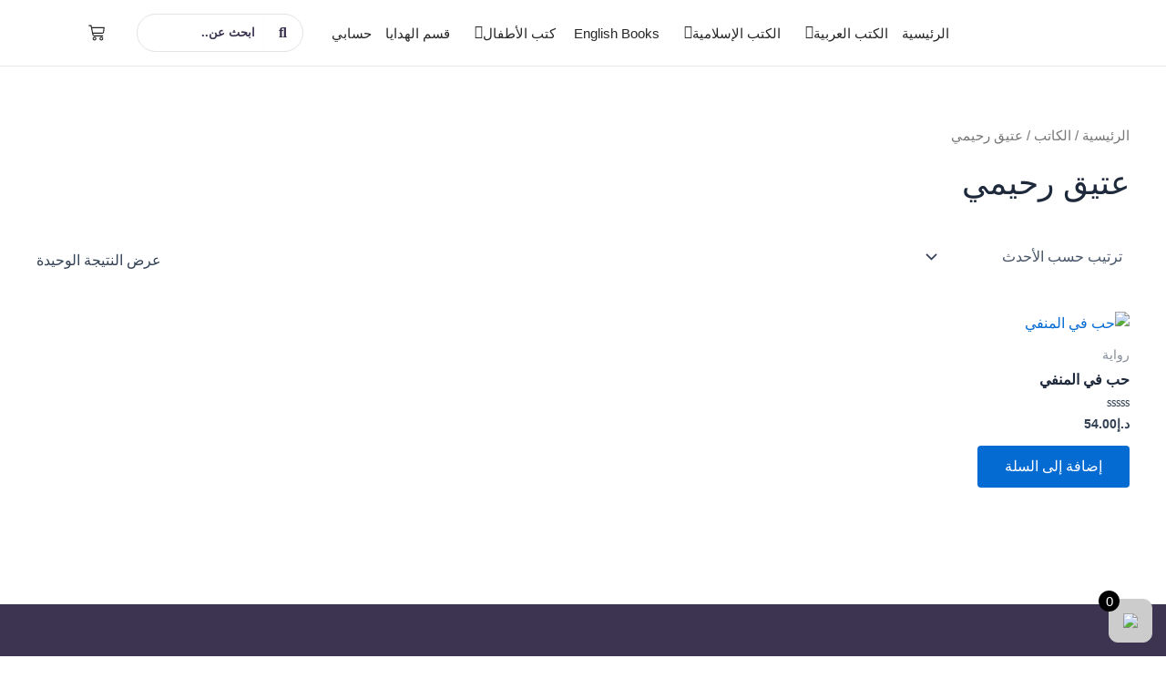

--- FILE ---
content_type: text/html; charset=UTF-8
request_url: https://afaqlibrary.com/book_author/%D8%B9%D8%AA%D9%8A%D9%82-%D8%B1%D8%AD%D9%8A%D9%85%D9%8A/
body_size: 42864
content:
<!DOCTYPE html>
<html dir="rtl" lang="ar">
<head>
<meta charset="UTF-8">
<meta name="viewport" content="width=device-width, initial-scale=1">
	 <link rel="profile" href="https://gmpg.org/xfn/11"> 
	 				<script>document.documentElement.className = document.documentElement.className + ' yes-js js_active js'</script>
				<meta name='robots' content='index, follow, max-image-preview:large, max-snippet:-1, max-video-preview:-1' />
<script>window._wca = window._wca || [];</script>

	<!-- This site is optimized with the Yoast SEO plugin v22.9 - https://yoast.com/wordpress/plugins/seo/ -->
	<title>عتيق رحيمي Archives - مكتبة آفاق المعرفة</title>
	<link rel="canonical" href="https://afaqlibrary.com/book_author/عتيق-رحيمي/" />
	<meta property="og:locale" content="ar_AR" />
	<meta property="og:type" content="article" />
	<meta property="og:title" content="عتيق رحيمي Archives - مكتبة آفاق المعرفة" />
	<meta property="og:url" content="https://afaqlibrary.com/book_author/عتيق-رحيمي/" />
	<meta property="og:site_name" content="مكتبة آفاق المعرفة" />
	<meta name="twitter:card" content="summary_large_image" />
	<script type="application/ld+json" class="yoast-schema-graph">{"@context":"https://schema.org","@graph":[{"@type":"CollectionPage","@id":"https://afaqlibrary.com/book_author/%d8%b9%d8%aa%d9%8a%d9%82-%d8%b1%d8%ad%d9%8a%d9%85%d9%8a/","url":"https://afaqlibrary.com/book_author/%d8%b9%d8%aa%d9%8a%d9%82-%d8%b1%d8%ad%d9%8a%d9%85%d9%8a/","name":"عتيق رحيمي Archives - مكتبة آفاق المعرفة","isPartOf":{"@id":"https://afaqlibrary.com/#website"},"primaryImageOfPage":{"@id":"https://afaqlibrary.com/book_author/%d8%b9%d8%aa%d9%8a%d9%82-%d8%b1%d8%ad%d9%8a%d9%85%d9%8a/#primaryimage"},"image":{"@id":"https://afaqlibrary.com/book_author/%d8%b9%d8%aa%d9%8a%d9%82-%d8%b1%d8%ad%d9%8a%d9%85%d9%8a/#primaryimage"},"thumbnailUrl":"https://afaqlibrary.com/wp-content/uploads/2022/04/afaq5818.png","breadcrumb":{"@id":"https://afaqlibrary.com/book_author/%d8%b9%d8%aa%d9%8a%d9%82-%d8%b1%d8%ad%d9%8a%d9%85%d9%8a/#breadcrumb"},"inLanguage":"ar"},{"@type":"ImageObject","inLanguage":"ar","@id":"https://afaqlibrary.com/book_author/%d8%b9%d8%aa%d9%8a%d9%82-%d8%b1%d8%ad%d9%8a%d9%85%d9%8a/#primaryimage","url":"https://afaqlibrary.com/wp-content/uploads/2022/04/afaq5818.png","contentUrl":"https://afaqlibrary.com/wp-content/uploads/2022/04/afaq5818.png","width":395,"height":595,"caption":"حب في المنفي"},{"@type":"BreadcrumbList","@id":"https://afaqlibrary.com/book_author/%d8%b9%d8%aa%d9%8a%d9%82-%d8%b1%d8%ad%d9%8a%d9%85%d9%8a/#breadcrumb","itemListElement":[{"@type":"ListItem","position":1,"name":"Home","item":"https://afaqlibrary.com/"},{"@type":"ListItem","position":2,"name":"عتيق رحيمي"}]},{"@type":"WebSite","@id":"https://afaqlibrary.com/#website","url":"https://afaqlibrary.com/","name":"مكتبة آفاق المعرفة","description":"معنا كل ما هو جديد","publisher":{"@id":"https://afaqlibrary.com/#organization"},"potentialAction":[{"@type":"SearchAction","target":{"@type":"EntryPoint","urlTemplate":"https://afaqlibrary.com/?s={search_term_string}"},"query-input":"required name=search_term_string"}],"inLanguage":"ar"},{"@type":"Organization","@id":"https://afaqlibrary.com/#organization","name":"مكتبة أفاق المعرفة","url":"https://afaqlibrary.com/","logo":{"@type":"ImageObject","inLanguage":"ar","@id":"https://afaqlibrary.com/#/schema/logo/image/","url":"https://afaqlibrary.com/wp-content/uploads/2022/03/afaq-final-logo-T-04.png","contentUrl":"https://afaqlibrary.com/wp-content/uploads/2022/03/afaq-final-logo-T-04.png","width":679,"height":352,"caption":"مكتبة أفاق المعرفة"},"image":{"@id":"https://afaqlibrary.com/#/schema/logo/image/"}}]}</script>
	<!-- / Yoast SEO plugin. -->


<link rel='dns-prefetch' href='//www.google.com' />
<link rel='dns-prefetch' href='//stats.wp.com' />
<link rel='dns-prefetch' href='//www.googletagmanager.com' />
<link rel='dns-prefetch' href='//fonts.googleapis.com' />
<link rel="alternate" type="application/rss+xml" title="مكتبة آفاق المعرفة &laquo; الخلاصة" href="https://afaqlibrary.com/feed/" />
<link rel="alternate" type="application/rss+xml" title="مكتبة آفاق المعرفة &laquo; خلاصة التعليقات" href="https://afaqlibrary.com/comments/feed/" />
<link rel="alternate" type="application/rss+xml" title="خلاصة مكتبة آفاق المعرفة &laquo; عتيق رحيمي الكاتب" href="https://afaqlibrary.com/book_author/%d8%b9%d8%aa%d9%8a%d9%82-%d8%b1%d8%ad%d9%8a%d9%85%d9%8a/feed/" />
<script>
window._wpemojiSettings = {"baseUrl":"https:\/\/s.w.org\/images\/core\/emoji\/15.0.3\/72x72\/","ext":".png","svgUrl":"https:\/\/s.w.org\/images\/core\/emoji\/15.0.3\/svg\/","svgExt":".svg","source":{"concatemoji":"https:\/\/afaqlibrary.com\/wp-includes\/js\/wp-emoji-release.min.js?ver=6.6.4"}};
/*! This file is auto-generated */
!function(i,n){var o,s,e;function c(e){try{var t={supportTests:e,timestamp:(new Date).valueOf()};sessionStorage.setItem(o,JSON.stringify(t))}catch(e){}}function p(e,t,n){e.clearRect(0,0,e.canvas.width,e.canvas.height),e.fillText(t,0,0);var t=new Uint32Array(e.getImageData(0,0,e.canvas.width,e.canvas.height).data),r=(e.clearRect(0,0,e.canvas.width,e.canvas.height),e.fillText(n,0,0),new Uint32Array(e.getImageData(0,0,e.canvas.width,e.canvas.height).data));return t.every(function(e,t){return e===r[t]})}function u(e,t,n){switch(t){case"flag":return n(e,"\ud83c\udff3\ufe0f\u200d\u26a7\ufe0f","\ud83c\udff3\ufe0f\u200b\u26a7\ufe0f")?!1:!n(e,"\ud83c\uddfa\ud83c\uddf3","\ud83c\uddfa\u200b\ud83c\uddf3")&&!n(e,"\ud83c\udff4\udb40\udc67\udb40\udc62\udb40\udc65\udb40\udc6e\udb40\udc67\udb40\udc7f","\ud83c\udff4\u200b\udb40\udc67\u200b\udb40\udc62\u200b\udb40\udc65\u200b\udb40\udc6e\u200b\udb40\udc67\u200b\udb40\udc7f");case"emoji":return!n(e,"\ud83d\udc26\u200d\u2b1b","\ud83d\udc26\u200b\u2b1b")}return!1}function f(e,t,n){var r="undefined"!=typeof WorkerGlobalScope&&self instanceof WorkerGlobalScope?new OffscreenCanvas(300,150):i.createElement("canvas"),a=r.getContext("2d",{willReadFrequently:!0}),o=(a.textBaseline="top",a.font="600 32px Arial",{});return e.forEach(function(e){o[e]=t(a,e,n)}),o}function t(e){var t=i.createElement("script");t.src=e,t.defer=!0,i.head.appendChild(t)}"undefined"!=typeof Promise&&(o="wpEmojiSettingsSupports",s=["flag","emoji"],n.supports={everything:!0,everythingExceptFlag:!0},e=new Promise(function(e){i.addEventListener("DOMContentLoaded",e,{once:!0})}),new Promise(function(t){var n=function(){try{var e=JSON.parse(sessionStorage.getItem(o));if("object"==typeof e&&"number"==typeof e.timestamp&&(new Date).valueOf()<e.timestamp+604800&&"object"==typeof e.supportTests)return e.supportTests}catch(e){}return null}();if(!n){if("undefined"!=typeof Worker&&"undefined"!=typeof OffscreenCanvas&&"undefined"!=typeof URL&&URL.createObjectURL&&"undefined"!=typeof Blob)try{var e="postMessage("+f.toString()+"("+[JSON.stringify(s),u.toString(),p.toString()].join(",")+"));",r=new Blob([e],{type:"text/javascript"}),a=new Worker(URL.createObjectURL(r),{name:"wpTestEmojiSupports"});return void(a.onmessage=function(e){c(n=e.data),a.terminate(),t(n)})}catch(e){}c(n=f(s,u,p))}t(n)}).then(function(e){for(var t in e)n.supports[t]=e[t],n.supports.everything=n.supports.everything&&n.supports[t],"flag"!==t&&(n.supports.everythingExceptFlag=n.supports.everythingExceptFlag&&n.supports[t]);n.supports.everythingExceptFlag=n.supports.everythingExceptFlag&&!n.supports.flag,n.DOMReady=!1,n.readyCallback=function(){n.DOMReady=!0}}).then(function(){return e}).then(function(){var e;n.supports.everything||(n.readyCallback(),(e=n.source||{}).concatemoji?t(e.concatemoji):e.wpemoji&&e.twemoji&&(t(e.twemoji),t(e.wpemoji)))}))}((window,document),window._wpemojiSettings);
</script>
<link rel='stylesheet' id='elementor-frontend-css' href='https://afaqlibrary.com/wp-content/plugins/elementor/assets/css/frontend-rtl.min.css?ver=3.33.4' media='all' />
<link rel='stylesheet' id='elementor-post-12495-css' href='https://afaqlibrary.com/wp-content/uploads/elementor/css/post-12495.css?ver=1769772640' media='all' />
<link rel='stylesheet' id='elementor-post-12496-css' href='https://afaqlibrary.com/wp-content/uploads/elementor/css/post-12496.css?ver=1769772640' media='all' />
<link rel='stylesheet' id='astra-theme-css-rtl-css' href='https://afaqlibrary.com/wp-content/themes/astra/assets/css/minified/main.min-rtl.css?ver=4.8.3' media='all' />
<style id='astra-theme-css-inline-css'>
:root{--ast-post-nav-space:0;--ast-container-default-xlg-padding:2.5em;--ast-container-default-lg-padding:2.5em;--ast-container-default-slg-padding:2em;--ast-container-default-md-padding:2.5em;--ast-container-default-sm-padding:2.5em;--ast-container-default-xs-padding:2.4em;--ast-container-default-xxs-padding:1.8em;--ast-code-block-background:#ECEFF3;--ast-comment-inputs-background:#F9FAFB;--ast-normal-container-width:1200px;--ast-narrow-container-width:750px;--ast-blog-title-font-weight:600;--ast-blog-meta-weight:600;}html{font-size:100%;}a{color:var(--ast-global-color-0);}a:hover,a:focus{color:var(--ast-global-color-1);}body,button,input,select,textarea,.ast-button,.ast-custom-button{font-family:-apple-system,BlinkMacSystemFont,Segoe UI,Roboto,Oxygen-Sans,Ubuntu,Cantarell,Helvetica Neue,sans-serif;font-weight:400;font-size:16px;font-size:1rem;line-height:var(--ast-body-line-height,1.65);}blockquote{color:var(--ast-global-color-3);}h1,.entry-content h1,h2,.entry-content h2,h3,.entry-content h3,h4,.entry-content h4,h5,.entry-content h5,h6,.entry-content h6,.site-title,.site-title a{font-weight:600;}.site-title{font-size:26px;font-size:1.625rem;display:block;}.site-header .site-description{font-size:15px;font-size:0.9375rem;display:none;}.entry-title{font-size:20px;font-size:1.25rem;}.ast-blog-single-element.ast-taxonomy-container a{font-size:14px;font-size:0.875rem;}.ast-blog-meta-container{font-size:13px;font-size:0.8125rem;}.archive .ast-article-post .ast-article-inner,.blog .ast-article-post .ast-article-inner,.archive .ast-article-post .ast-article-inner:hover,.blog .ast-article-post .ast-article-inner:hover{border-top-left-radius:6px;border-top-right-radius:6px;border-bottom-right-radius:6px;border-bottom-left-radius:6px;overflow:hidden;}h1,.entry-content h1{font-size:36px;font-size:2.25rem;font-weight:600;line-height:1.4em;}h2,.entry-content h2{font-size:30px;font-size:1.875rem;font-weight:600;line-height:1.3em;}h3,.entry-content h3{font-size:24px;font-size:1.5rem;font-weight:600;line-height:1.3em;}h4,.entry-content h4{font-size:20px;font-size:1.25rem;line-height:1.2em;font-weight:600;}h5,.entry-content h5{font-size:18px;font-size:1.125rem;line-height:1.2em;font-weight:600;}h6,.entry-content h6{font-size:16px;font-size:1rem;line-height:1.25em;font-weight:600;}::selection{background-color:var(--ast-global-color-0);color:#ffffff;}body,h1,.entry-title a,.entry-content h1,h2,.entry-content h2,h3,.entry-content h3,h4,.entry-content h4,h5,.entry-content h5,h6,.entry-content h6{color:var(--ast-global-color-3);}.tagcloud a:hover,.tagcloud a:focus,.tagcloud a.current-item{color:#ffffff;border-color:var(--ast-global-color-0);background-color:var(--ast-global-color-0);}input:focus,input[type="text"]:focus,input[type="email"]:focus,input[type="url"]:focus,input[type="password"]:focus,input[type="reset"]:focus,input[type="search"]:focus,textarea:focus{border-color:var(--ast-global-color-0);}input[type="radio"]:checked,input[type=reset],input[type="checkbox"]:checked,input[type="checkbox"]:hover:checked,input[type="checkbox"]:focus:checked,input[type=range]::-webkit-slider-thumb{border-color:var(--ast-global-color-0);background-color:var(--ast-global-color-0);box-shadow:none;}.site-footer a:hover + .post-count,.site-footer a:focus + .post-count{background:var(--ast-global-color-0);border-color:var(--ast-global-color-0);}.single .nav-links .nav-previous,.single .nav-links .nav-next{color:var(--ast-global-color-0);}.entry-meta,.entry-meta *{line-height:1.45;color:var(--ast-global-color-0);font-weight:600;}.entry-meta a:not(.ast-button):hover,.entry-meta a:not(.ast-button):hover *,.entry-meta a:not(.ast-button):focus,.entry-meta a:not(.ast-button):focus *,.page-links > .page-link,.page-links .page-link:hover,.post-navigation a:hover{color:var(--ast-global-color-1);}#cat option,.secondary .calendar_wrap thead a,.secondary .calendar_wrap thead a:visited{color:var(--ast-global-color-0);}.secondary .calendar_wrap #today,.ast-progress-val span{background:var(--ast-global-color-0);}.secondary a:hover + .post-count,.secondary a:focus + .post-count{background:var(--ast-global-color-0);border-color:var(--ast-global-color-0);}.calendar_wrap #today > a{color:#ffffff;}.page-links .page-link,.single .post-navigation a{color:var(--ast-global-color-3);}.ast-search-menu-icon .search-form button.search-submit{padding:0 4px;}.ast-search-menu-icon form.search-form{padding-right:0;}.ast-search-menu-icon.slide-search input.search-field{width:0;}.ast-header-search .ast-search-menu-icon.ast-dropdown-active .search-form,.ast-header-search .ast-search-menu-icon.ast-dropdown-active .search-field:focus{transition:all 0.2s;}.search-form input.search-field:focus{outline:none;}.ast-search-menu-icon .search-form button.search-submit:focus,.ast-theme-transparent-header .ast-header-search .ast-dropdown-active .ast-icon,.ast-theme-transparent-header .ast-inline-search .search-field:focus .ast-icon{color:var(--ast-global-color-1);}.ast-header-search .slide-search .search-form{border:2px solid var(--ast-global-color-0);}.ast-header-search .slide-search .search-field{background-color:#fff;}.ast-archive-title{color:var(--ast-global-color-2);}.widget-title{font-size:22px;font-size:1.375rem;color:var(--ast-global-color-2);}.ast-single-post .entry-content a,.ast-comment-content a:not(.ast-comment-edit-reply-wrap a),.woocommerce-js .woocommerce-product-details__short-description a{text-decoration:underline;}.ast-single-post .elementor-button-wrapper .elementor-button,.ast-single-post .entry-content .uagb-tab a,.ast-single-post .entry-content .uagb-ifb-cta a,.ast-single-post .entry-content .uabb-module-content a,.ast-single-post .entry-content .uagb-post-grid a,.ast-single-post .entry-content .uagb-timeline a,.ast-single-post .entry-content .uagb-toc__wrap a,.ast-single-post .entry-content .uagb-taxomony-box a,.ast-single-post .entry-content .woocommerce a,.entry-content .wp-block-latest-posts > li > a,.ast-single-post .entry-content .wp-block-file__button,li.ast-post-filter-single,.ast-single-post .ast-comment-content .comment-reply-link,.ast-single-post .ast-comment-content .comment-edit-link,.entry-content [CLASS*="wc-block"] .wc-block-components-button,.entry-content [CLASS*="wc-block"] .wc-block-components-totals-coupon-link,.entry-content [CLASS*="wc-block"] .wc-block-components-product-name{text-decoration:none;}.ast-search-menu-icon.slide-search a:focus-visible:focus-visible,.astra-search-icon:focus-visible,#close:focus-visible,a:focus-visible,.ast-menu-toggle:focus-visible,.site .skip-link:focus-visible,.wp-block-loginout input:focus-visible,.wp-block-search.wp-block-search__button-inside .wp-block-search__inside-wrapper,.ast-header-navigation-arrow:focus-visible,.woocommerce .wc-proceed-to-checkout > .checkout-button:focus-visible,.woocommerce .woocommerce-MyAccount-navigation ul li a:focus-visible,.ast-orders-table__row .ast-orders-table__cell:focus-visible,.woocommerce .woocommerce-order-details .order-again > .button:focus-visible,.woocommerce .woocommerce-message a.button.wc-forward:focus-visible,.woocommerce #minus_qty:focus-visible,.woocommerce #plus_qty:focus-visible,a#ast-apply-coupon:focus-visible,.woocommerce .woocommerce-info a:focus-visible,.woocommerce .astra-shop-summary-wrap a:focus-visible,.woocommerce a.wc-forward:focus-visible,#ast-apply-coupon:focus-visible,.woocommerce-js .woocommerce-mini-cart-item a.remove:focus-visible,#close:focus-visible,.button.search-submit:focus-visible,#search_submit:focus,.normal-search:focus-visible,.ast-header-account-wrap:focus-visible,.woocommerce .ast-on-card-button.ast-quick-view-trigger:focus{outline-style:dotted;outline-color:inherit;outline-width:thin;}input:focus,input[type="text"]:focus,input[type="email"]:focus,input[type="url"]:focus,input[type="password"]:focus,input[type="reset"]:focus,input[type="search"]:focus,input[type="number"]:focus,textarea:focus,.wp-block-search__input:focus,[data-section="section-header-mobile-trigger"] .ast-button-wrap .ast-mobile-menu-trigger-minimal:focus,.ast-mobile-popup-drawer.active .menu-toggle-close:focus,.woocommerce-ordering select.orderby:focus,#ast-scroll-top:focus,#coupon_code:focus,.woocommerce-page #comment:focus,.woocommerce #reviews #respond input#submit:focus,.woocommerce a.add_to_cart_button:focus,.woocommerce .button.single_add_to_cart_button:focus,.woocommerce .woocommerce-cart-form button:focus,.woocommerce .woocommerce-cart-form__cart-item .quantity .qty:focus,.woocommerce .woocommerce-billing-fields .woocommerce-billing-fields__field-wrapper .woocommerce-input-wrapper > .input-text:focus,.woocommerce #order_comments:focus,.woocommerce #place_order:focus,.woocommerce .woocommerce-address-fields .woocommerce-address-fields__field-wrapper .woocommerce-input-wrapper > .input-text:focus,.woocommerce .woocommerce-MyAccount-content form button:focus,.woocommerce .woocommerce-MyAccount-content .woocommerce-EditAccountForm .woocommerce-form-row .woocommerce-Input.input-text:focus,.woocommerce .ast-woocommerce-container .woocommerce-pagination ul.page-numbers li a:focus,body #content .woocommerce form .form-row .select2-container--default .select2-selection--single:focus,#ast-coupon-code:focus,.woocommerce.woocommerce-js .quantity input[type=number]:focus,.woocommerce-js .woocommerce-mini-cart-item .quantity input[type=number]:focus,.woocommerce p#ast-coupon-trigger:focus{border-style:dotted;border-color:inherit;border-width:thin;}input{outline:none;}.woocommerce-js input[type=text]:focus,.woocommerce-js input[type=email]:focus,.woocommerce-js textarea:focus,input[type=number]:focus,.comments-area textarea#comment:focus,.comments-area textarea#comment:active,.comments-area .ast-comment-formwrap input[type="text"]:focus,.comments-area .ast-comment-formwrap input[type="text"]:active{outline-style:disable;outline-color:inherit;outline-width:thin;}.ast-logo-title-inline .site-logo-img{padding-right:1em;}.site-logo-img img{ transition:all 0.2s linear;}body .ast-oembed-container *{position:absolute;top:0;width:100%;height:100%;right:0;}body .wp-block-embed-pocket-casts .ast-oembed-container *{position:unset;}.ast-single-post-featured-section + article {margin-top: 2em;}.site-content .ast-single-post-featured-section img {width: 100%;overflow: hidden;object-fit: cover;}.ast-separate-container .site-content .ast-single-post-featured-section + article {margin-top: -80px;z-index: 9;position: relative;border-radius: 4px;}@media (min-width: 922px) {.ast-no-sidebar .site-content .ast-article-image-container--wide {margin-left: -120px;margin-right: -120px;max-width: unset;width: unset;}.ast-left-sidebar .site-content .ast-article-image-container--wide,.ast-right-sidebar .site-content .ast-article-image-container--wide {margin-left: -10px;margin-right: -10px;}.site-content .ast-article-image-container--full {margin-left: calc( -50vw + 50%);margin-right: calc( -50vw + 50%);max-width: 100vw;width: 100vw;}.ast-left-sidebar .site-content .ast-article-image-container--full,.ast-right-sidebar .site-content .ast-article-image-container--full {margin-left: -10px;margin-right: -10px;max-width: inherit;width: auto;}}.site > .ast-single-related-posts-container {margin-top: 0;}@media (min-width: 922px) {.ast-desktop .ast-container--narrow {max-width: var(--ast-narrow-container-width);margin: 0 auto;}}input[type="text"],input[type="number"],input[type="email"],input[type="url"],input[type="password"],input[type="search"],input[type=reset],input[type=tel],input[type=date],select,textarea{font-size:16px;font-style:normal;font-weight:400;line-height:24px;width:100%;padding:12px 16px;border-radius:4px;box-shadow:0px 1px 2px 0px rgba(0,0,0,0.05);color:var(--ast-form-input-text,#475569);}input[type="text"],input[type="number"],input[type="email"],input[type="url"],input[type="password"],input[type="search"],input[type=reset],input[type=tel],input[type=date],select{height:40px;}input[type="date"]{border-width:1px;border-style:solid;border-color:var(--ast-border-color);}input[type="text"]:focus,input[type="number"]:focus,input[type="email"]:focus,input[type="url"]:focus,input[type="password"]:focus,input[type="search"]:focus,input[type=reset]:focus,input[type="tel"]:focus,input[type="date"]:focus,select:focus,textarea:focus{border-color:#046BD2;box-shadow:none;outline:none;color:var(--ast-form-input-focus-text,#475569);}label,legend{color:#111827;font-size:14px;font-style:normal;font-weight:500;line-height:20px;}select{padding:6px 10px;}fieldset{padding:30px;border-radius:4px;}button,.ast-button,.button,input[type="button"],input[type="reset"],input[type="submit"]{border-radius:4px;box-shadow:0px 1px 2px 0px rgba(0,0,0,0.05);}:root{--ast-comment-inputs-background:#FFF;}::placeholder{color:var(--ast-form-field-color,#9CA3AF);}::-ms-input-placeholder{color:var(--ast-form-field-color,#9CA3AF);}.wpcf7 input.wpcf7-form-control:not([type=submit]),.wpcf7 textarea.wpcf7-form-control{padding:12px 16px;}.wpcf7 select.wpcf7-form-control{padding:6px 10px;}.wpcf7 input.wpcf7-form-control:not([type=submit]):focus,.wpcf7 select.wpcf7-form-control:focus,.wpcf7 textarea.wpcf7-form-control:focus{border-style:dotted;border-color:#046BD2;border-width:thin;box-shadow:none;outline:none;color:var(--ast-form-input-focus-text,#475569);}.wpcf7 .wpcf7-not-valid-tip{color:#DC2626;font-size:14px;font-weight:400;line-height:20px;margin-top:8px;}.wpcf7 input[type=file].wpcf7-form-control{font-size:16px;font-style:normal;font-weight:400;line-height:24px;width:100%;padding:12px 16px;border-radius:4px;box-shadow:0px 1px 2px 0px rgba(0,0,0,0.05);color:var(--ast-form-input-text,#475569);}@media (max-width:921.9px){#ast-desktop-header{display:none;}}@media (min-width:922px){#ast-mobile-header{display:none;}}.wp-block-buttons.aligncenter{justify-content:center;}.wp-block-button.is-style-outline .wp-block-button__link{border-color:var(--ast-global-color-0);}div.wp-block-button.is-style-outline > .wp-block-button__link:not(.has-text-color),div.wp-block-button.wp-block-button__link.is-style-outline:not(.has-text-color){color:var(--ast-global-color-0);}.wp-block-button.is-style-outline .wp-block-button__link:hover,.wp-block-buttons .wp-block-button.is-style-outline .wp-block-button__link:focus,.wp-block-buttons .wp-block-button.is-style-outline > .wp-block-button__link:not(.has-text-color):hover,.wp-block-buttons .wp-block-button.wp-block-button__link.is-style-outline:not(.has-text-color):hover{color:#ffffff;background-color:var(--ast-global-color-1);border-color:var(--ast-global-color-1);}.post-page-numbers.current .page-link,.ast-pagination .page-numbers.current{color:#ffffff;border-color:var(--ast-global-color-0);background-color:var(--ast-global-color-0);}.wp-block-buttons .wp-block-button.is-style-outline .wp-block-button__link.wp-element-button,.ast-outline-button,.wp-block-uagb-buttons-child .uagb-buttons-repeater.ast-outline-button{border-color:var(--ast-global-color-0);border-top-width:2px;border-right-width:2px;border-bottom-width:2px;border-left-width:2px;font-family:inherit;font-weight:500;font-size:16px;font-size:1rem;line-height:1em;padding-top:13px;padding-right:30px;padding-bottom:13px;padding-left:30px;}.wp-block-buttons .wp-block-button.is-style-outline > .wp-block-button__link:not(.has-text-color),.wp-block-buttons .wp-block-button.wp-block-button__link.is-style-outline:not(.has-text-color),.ast-outline-button{color:var(--ast-global-color-0);}.wp-block-button.is-style-outline .wp-block-button__link:hover,.wp-block-buttons .wp-block-button.is-style-outline .wp-block-button__link:focus,.wp-block-buttons .wp-block-button.is-style-outline > .wp-block-button__link:not(.has-text-color):hover,.wp-block-buttons .wp-block-button.wp-block-button__link.is-style-outline:not(.has-text-color):hover,.ast-outline-button:hover,.ast-outline-button:focus,.wp-block-uagb-buttons-child .uagb-buttons-repeater.ast-outline-button:hover,.wp-block-uagb-buttons-child .uagb-buttons-repeater.ast-outline-button:focus{color:#ffffff;background-color:var(--ast-global-color-1);border-color:var(--ast-global-color-1);}.ast-single-post .entry-content a.ast-outline-button,.ast-single-post .entry-content .is-style-outline>.wp-block-button__link{text-decoration:none;}.wp-block-button .wp-block-button__link.wp-element-button.is-style-outline:not(.has-background),.wp-block-button.is-style-outline>.wp-block-button__link.wp-element-button:not(.has-background),.ast-outline-button{background-color:transparent;}.uagb-buttons-repeater.ast-outline-button{border-radius:9999px;}@media (max-width:921px){.wp-block-buttons .wp-block-button.is-style-outline .wp-block-button__link.wp-element-button,.ast-outline-button,.wp-block-uagb-buttons-child .uagb-buttons-repeater.ast-outline-button{padding-top:12px;padding-right:28px;padding-bottom:12px;padding-left:28px;}}@media (max-width:544px){.wp-block-buttons .wp-block-button.is-style-outline .wp-block-button__link.wp-element-button,.ast-outline-button,.wp-block-uagb-buttons-child .uagb-buttons-repeater.ast-outline-button{padding-top:10px;padding-right:24px;padding-bottom:10px;padding-left:24px;}}.entry-content[data-ast-blocks-layout] > figure{margin-bottom:1em;}h1.widget-title{font-weight:600;}h2.widget-title{font-weight:600;}h3.widget-title{font-weight:600;}#page{display:flex;flex-direction:column;min-height:100vh;}.ast-404-layout-1 h1.page-title{color:var(--ast-global-color-2);}.single .post-navigation a{line-height:1em;height:inherit;}.error-404 .page-sub-title{font-size:1.5rem;font-weight:inherit;}.search .site-content .content-area .search-form{margin-bottom:0;}#page .site-content{flex-grow:1;}.widget{margin-bottom:1.25em;}#secondary li{line-height:1.5em;}#secondary .wp-block-group h2{margin-bottom:0.7em;}#secondary h2{font-size:1.7rem;}.ast-separate-container .ast-article-post,.ast-separate-container .ast-article-single,.ast-separate-container .comment-respond{padding:3em;}.ast-separate-container .ast-article-single .ast-article-single{padding:0;}.ast-article-single .wp-block-post-template-is-layout-grid{padding-right:0;}.ast-separate-container .comments-title,.ast-narrow-container .comments-title{padding:1.5em 2em;}.ast-page-builder-template .comment-form-textarea,.ast-comment-formwrap .ast-grid-common-col{padding:0;}.ast-comment-formwrap{padding:0;display:inline-flex;column-gap:20px;width:100%;margin-left:0;margin-right:0;}.comments-area textarea#comment:focus,.comments-area textarea#comment:active,.comments-area .ast-comment-formwrap input[type="text"]:focus,.comments-area .ast-comment-formwrap input[type="text"]:active {box-shadow:none;outline:none;}.archive.ast-page-builder-template .entry-header{margin-top:2em;}.ast-page-builder-template .ast-comment-formwrap{width:100%;}.entry-title{margin-bottom:0.6em;}.ast-archive-description p{font-size:inherit;font-weight:inherit;line-height:inherit;}.ast-separate-container .ast-comment-list li.depth-1,.hentry{margin-bottom:1.5em;}.site-content section.ast-archive-description{margin-bottom:2em;}@media (min-width:921px){.ast-left-sidebar.ast-page-builder-template #secondary,.archive.ast-right-sidebar.ast-page-builder-template .site-main{padding-right:20px;padding-left:20px;}}@media (max-width:544px){.ast-comment-formwrap.ast-row{column-gap:10px;display:inline-block;}#ast-commentform .ast-grid-common-col{position:relative;width:100%;}}@media (min-width:1201px){.ast-separate-container .ast-article-post,.ast-separate-container .ast-article-single,.ast-separate-container .ast-author-box,.ast-separate-container .ast-404-layout-1,.ast-separate-container .no-results{padding:3em;}}@media (max-width:921px){.ast-separate-container #primary,.ast-separate-container #secondary{padding:1.5em 0;}#primary,#secondary{padding:1.5em 0;margin:0;}.ast-left-sidebar #content > .ast-container{display:flex;flex-direction:column-reverse;width:100%;}}@media (min-width:922px){.ast-separate-container.ast-right-sidebar #primary,.ast-separate-container.ast-left-sidebar #primary{border:0;}.search-no-results.ast-separate-container #primary{margin-bottom:4em;}}.elementor-button-wrapper .elementor-button{border-style:solid;text-decoration:none;border-top-width:0;border-right-width:0;border-left-width:0;border-bottom-width:0;}.elementor-button.elementor-size-sm,.elementor-button.elementor-size-xs,.elementor-button.elementor-size-md,.elementor-button.elementor-size-lg,.elementor-button.elementor-size-xl,.elementor-button{padding-top:15px;padding-right:30px;padding-bottom:15px;padding-left:30px;}@media (max-width:921px){.elementor-button-wrapper .elementor-button.elementor-size-sm,.elementor-button-wrapper .elementor-button.elementor-size-xs,.elementor-button-wrapper .elementor-button.elementor-size-md,.elementor-button-wrapper .elementor-button.elementor-size-lg,.elementor-button-wrapper .elementor-button.elementor-size-xl,.elementor-button-wrapper .elementor-button{padding-top:14px;padding-right:28px;padding-bottom:14px;padding-left:28px;}}@media (max-width:544px){.elementor-button-wrapper .elementor-button.elementor-size-sm,.elementor-button-wrapper .elementor-button.elementor-size-xs,.elementor-button-wrapper .elementor-button.elementor-size-md,.elementor-button-wrapper .elementor-button.elementor-size-lg,.elementor-button-wrapper .elementor-button.elementor-size-xl,.elementor-button-wrapper .elementor-button{padding-top:12px;padding-right:24px;padding-bottom:12px;padding-left:24px;}}.elementor-button-wrapper .elementor-button{border-color:var(--ast-global-color-0);background-color:var(--ast-global-color-0);}.elementor-button-wrapper .elementor-button:hover,.elementor-button-wrapper .elementor-button:focus{color:#ffffff;background-color:var(--ast-global-color-1);border-color:var(--ast-global-color-1);}.wp-block-button .wp-block-button__link ,.elementor-button-wrapper .elementor-button,.elementor-button-wrapper .elementor-button:visited{color:#ffffff;}.elementor-button-wrapper .elementor-button{font-weight:500;font-size:16px;font-size:1rem;line-height:1em;}body .elementor-button.elementor-size-sm,body .elementor-button.elementor-size-xs,body .elementor-button.elementor-size-md,body .elementor-button.elementor-size-lg,body .elementor-button.elementor-size-xl,body .elementor-button{font-size:16px;font-size:1rem;}.wp-block-button .wp-block-button__link:hover,.wp-block-button .wp-block-button__link:focus{color:#ffffff;background-color:var(--ast-global-color-1);border-color:var(--ast-global-color-1);}.elementor-widget-heading h1.elementor-heading-title{line-height:1.4em;}.elementor-widget-heading h2.elementor-heading-title{line-height:1.3em;}.elementor-widget-heading h3.elementor-heading-title{line-height:1.3em;}.elementor-widget-heading h4.elementor-heading-title{line-height:1.2em;}.elementor-widget-heading h5.elementor-heading-title{line-height:1.2em;}.elementor-widget-heading h6.elementor-heading-title{line-height:1.25em;}.wp-block-button .wp-block-button__link,.wp-block-search .wp-block-search__button,body .wp-block-file .wp-block-file__button{border-color:var(--ast-global-color-0);background-color:var(--ast-global-color-0);color:#ffffff;font-family:inherit;font-weight:500;line-height:1em;font-size:16px;font-size:1rem;padding-top:15px;padding-right:30px;padding-bottom:15px;padding-left:30px;}.ast-single-post .entry-content .wp-block-button .wp-block-button__link,.ast-single-post .entry-content .wp-block-search .wp-block-search__button,body .entry-content .wp-block-file .wp-block-file__button{text-decoration:none;}@media (max-width:921px){.wp-block-button .wp-block-button__link,.wp-block-search .wp-block-search__button,body .wp-block-file .wp-block-file__button{padding-top:14px;padding-right:28px;padding-bottom:14px;padding-left:28px;}}@media (max-width:544px){.wp-block-button .wp-block-button__link,.wp-block-search .wp-block-search__button,body .wp-block-file .wp-block-file__button{padding-top:12px;padding-right:24px;padding-bottom:12px;padding-left:24px;}}.menu-toggle,button,.ast-button,.ast-custom-button,.button,input#submit,input[type="button"],input[type="submit"],input[type="reset"],#comments .submit,.search .search-submit,form[CLASS*="wp-block-search__"].wp-block-search .wp-block-search__inside-wrapper .wp-block-search__button,body .wp-block-file .wp-block-file__button,.search .search-submit,.woocommerce-js a.button,.woocommerce button.button,.woocommerce .woocommerce-message a.button,.woocommerce #respond input#submit.alt,.woocommerce input.button.alt,.woocommerce input.button,.woocommerce input.button:disabled,.woocommerce input.button:disabled[disabled],.woocommerce input.button:disabled:hover,.woocommerce input.button:disabled[disabled]:hover,.woocommerce #respond input#submit,.woocommerce button.button.alt.disabled,.wc-block-grid__products .wc-block-grid__product .wp-block-button__link,.wc-block-grid__product-onsale,[CLASS*="wc-block"] button,.woocommerce-js .astra-cart-drawer .astra-cart-drawer-content .woocommerce-mini-cart__buttons .button:not(.checkout):not(.ast-continue-shopping),.woocommerce-js .astra-cart-drawer .astra-cart-drawer-content .woocommerce-mini-cart__buttons a.checkout,.woocommerce button.button.alt.disabled.wc-variation-selection-needed,[CLASS*="wc-block"] .wc-block-components-button{border-style:solid;border-top-width:0;border-right-width:0;border-left-width:0;border-bottom-width:0;color:#ffffff;border-color:var(--ast-global-color-0);background-color:var(--ast-global-color-0);padding-top:15px;padding-right:30px;padding-bottom:15px;padding-left:30px;font-family:inherit;font-weight:500;font-size:16px;font-size:1rem;line-height:1em;}button:focus,.menu-toggle:hover,button:hover,.ast-button:hover,.ast-custom-button:hover .button:hover,.ast-custom-button:hover ,input[type=reset]:hover,input[type=reset]:focus,input#submit:hover,input#submit:focus,input[type="button"]:hover,input[type="button"]:focus,input[type="submit"]:hover,input[type="submit"]:focus,form[CLASS*="wp-block-search__"].wp-block-search .wp-block-search__inside-wrapper .wp-block-search__button:hover,form[CLASS*="wp-block-search__"].wp-block-search .wp-block-search__inside-wrapper .wp-block-search__button:focus,body .wp-block-file .wp-block-file__button:hover,body .wp-block-file .wp-block-file__button:focus,.woocommerce-js a.button:hover,.woocommerce button.button:hover,.woocommerce .woocommerce-message a.button:hover,.woocommerce #respond input#submit:hover,.woocommerce #respond input#submit.alt:hover,.woocommerce input.button.alt:hover,.woocommerce input.button:hover,.woocommerce button.button.alt.disabled:hover,.wc-block-grid__products .wc-block-grid__product .wp-block-button__link:hover,[CLASS*="wc-block"] button:hover,.woocommerce-js .astra-cart-drawer .astra-cart-drawer-content .woocommerce-mini-cart__buttons .button:not(.checkout):not(.ast-continue-shopping):hover,.woocommerce-js .astra-cart-drawer .astra-cart-drawer-content .woocommerce-mini-cart__buttons a.checkout:hover,.woocommerce button.button.alt.disabled.wc-variation-selection-needed:hover,[CLASS*="wc-block"] .wc-block-components-button:hover,[CLASS*="wc-block"] .wc-block-components-button:focus{color:#ffffff;background-color:var(--ast-global-color-1);border-color:var(--ast-global-color-1);}form[CLASS*="wp-block-search__"].wp-block-search .wp-block-search__inside-wrapper .wp-block-search__button.has-icon{padding-top:calc(15px - 3px);padding-right:calc(30px - 3px);padding-bottom:calc(15px - 3px);padding-left:calc(30px - 3px);}@media (max-width:921px){.menu-toggle,button,.ast-button,.ast-custom-button,.button,input#submit,input[type="button"],input[type="submit"],input[type="reset"],#comments .submit,.search .search-submit,form[CLASS*="wp-block-search__"].wp-block-search .wp-block-search__inside-wrapper .wp-block-search__button,body .wp-block-file .wp-block-file__button,.search .search-submit,.woocommerce-js a.button,.woocommerce button.button,.woocommerce .woocommerce-message a.button,.woocommerce #respond input#submit.alt,.woocommerce input.button.alt,.woocommerce input.button,.woocommerce input.button:disabled,.woocommerce input.button:disabled[disabled],.woocommerce input.button:disabled:hover,.woocommerce input.button:disabled[disabled]:hover,.woocommerce #respond input#submit,.woocommerce button.button.alt.disabled,.wc-block-grid__products .wc-block-grid__product .wp-block-button__link,.wc-block-grid__product-onsale,[CLASS*="wc-block"] button,.woocommerce-js .astra-cart-drawer .astra-cart-drawer-content .woocommerce-mini-cart__buttons .button:not(.checkout):not(.ast-continue-shopping),.woocommerce-js .astra-cart-drawer .astra-cart-drawer-content .woocommerce-mini-cart__buttons a.checkout,.woocommerce button.button.alt.disabled.wc-variation-selection-needed,[CLASS*="wc-block"] .wc-block-components-button{padding-top:14px;padding-right:28px;padding-bottom:14px;padding-left:28px;}}@media (max-width:544px){.menu-toggle,button,.ast-button,.ast-custom-button,.button,input#submit,input[type="button"],input[type="submit"],input[type="reset"],#comments .submit,.search .search-submit,form[CLASS*="wp-block-search__"].wp-block-search .wp-block-search__inside-wrapper .wp-block-search__button,body .wp-block-file .wp-block-file__button,.search .search-submit,.woocommerce-js a.button,.woocommerce button.button,.woocommerce .woocommerce-message a.button,.woocommerce #respond input#submit.alt,.woocommerce input.button.alt,.woocommerce input.button,.woocommerce input.button:disabled,.woocommerce input.button:disabled[disabled],.woocommerce input.button:disabled:hover,.woocommerce input.button:disabled[disabled]:hover,.woocommerce #respond input#submit,.woocommerce button.button.alt.disabled,.wc-block-grid__products .wc-block-grid__product .wp-block-button__link,.wc-block-grid__product-onsale,[CLASS*="wc-block"] button,.woocommerce-js .astra-cart-drawer .astra-cart-drawer-content .woocommerce-mini-cart__buttons .button:not(.checkout):not(.ast-continue-shopping),.woocommerce-js .astra-cart-drawer .astra-cart-drawer-content .woocommerce-mini-cart__buttons a.checkout,.woocommerce button.button.alt.disabled.wc-variation-selection-needed,[CLASS*="wc-block"] .wc-block-components-button{padding-top:12px;padding-right:24px;padding-bottom:12px;padding-left:24px;}}@media (max-width:921px){.ast-mobile-header-stack .main-header-bar .ast-search-menu-icon{display:inline-block;}.ast-header-break-point.ast-header-custom-item-outside .ast-mobile-header-stack .main-header-bar .ast-search-icon{margin:0;}.ast-comment-avatar-wrap img{max-width:2.5em;}.ast-comment-meta{padding:0 1.8888em 1.3333em;}}@media (min-width:544px){.ast-container{max-width:100%;}}@media (max-width:544px){.ast-separate-container .ast-article-post,.ast-separate-container .ast-article-single,.ast-separate-container .comments-title,.ast-separate-container .ast-archive-description{padding:1.5em 1em;}.ast-separate-container #content .ast-container{padding-left:0.54em;padding-right:0.54em;}.ast-separate-container .ast-comment-list .bypostauthor{padding:.5em;}.ast-search-menu-icon.ast-dropdown-active .search-field{width:170px;}} #ast-mobile-header .ast-site-header-cart-li a{pointer-events:none;}.ast-separate-container{background-color:var(--ast-global-color-4);}@media (max-width:921px){.site-title{display:block;}.site-header .site-description{display:none;}h1,.entry-content h1{font-size:30px;}h2,.entry-content h2{font-size:25px;}h3,.entry-content h3{font-size:20px;}}@media (max-width:544px){.site-title{display:block;}.site-header .site-description{display:none;}h1,.entry-content h1{font-size:30px;}h2,.entry-content h2{font-size:25px;}h3,.entry-content h3{font-size:20px;}}@media (max-width:921px){html{font-size:91.2%;}}@media (max-width:544px){html{font-size:91.2%;}}@media (min-width:922px){.ast-container{max-width:1240px;}}@media (min-width:922px){.site-content .ast-container{display:flex;}}@media (max-width:921px){.site-content .ast-container{flex-direction:column;}}.ast-blog-layout-4-grid .ast-article-post{width:33.33%;margin-bottom:2em;border-bottom:0;background-color:transparent;}.ast-blog-layout-4-grid .ast-article-inner .wp-post-image{width:100%;}.ast-article-inner{padding:1.5em;}.ast-blog-layout-4-grid .ast-row{display:flex;flex-wrap:wrap;flex-flow:row wrap;align-items:stretch;}.ast-separate-container .ast-blog-layout-4-grid .ast-article-post{padding:0 1em 0;}.ast-separate-container.ast-desktop .ast-blog-layout-4-grid .ast-row{margin-left:-1em;margin-right:-1em;}.ast-blog-layout-4-grid .ast-article-inner{box-shadow:0px 6px 15px -2px rgba(16,24,40,0.05);}.ast-separate-container .ast-blog-layout-4-grid .ast-article-inner,.ast-plain-container .ast-blog-layout-4-grid .ast-article-inner{height:100%;}.ast-row .blog-layout-4 .post-content,.blog-layout-4 .post-thumb{padding-right:0;padding-left:0;}.ast-article-post.remove-featured-img-padding .blog-layout-4 .post-content .ast-blog-featured-section:first-child .post-thumb-img-content{margin-top:-1.5em;}.ast-article-post.remove-featured-img-padding .blog-layout-4 .post-content .ast-blog-featured-section .post-thumb-img-content{margin-right:-1.5em;margin-left:-1.5em;}@media (max-width:921px){.ast-blog-layout-4-grid .ast-article-post{width:100%;}}.ast-blog-layout-6-grid .ast-blog-featured-section:before {content: "";}.ast-article-post .post-thumb-img-content img{aspect-ratio:16/9;width:100%;}.ast-article-post .post-thumb-img-content{overflow:hidden;}.ast-article-post .post-thumb-img-content img{transform:scale(1);transition:transform .5s ease;}.ast-article-post:hover .post-thumb-img-content img{transform:scale(1.1);}.cat-links.badge a,.tags-links.badge a {padding: 4px 8px;border-radius: 3px;font-weight: 400;}.cat-links.underline a,.tags-links.underline a{text-decoration: underline;}@media (min-width:922px){.main-header-menu .sub-menu .menu-item.ast-left-align-sub-menu:hover > .sub-menu,.main-header-menu .sub-menu .menu-item.ast-left-align-sub-menu.focus > .sub-menu{margin-left:-0px;}}.entry-content li > p{margin-bottom:0;}.site .comments-area{padding-bottom:2em;margin-top:2em;}.wp-block-file {display: flex;align-items: center;flex-wrap: wrap;justify-content: space-between;}.wp-block-pullquote {border: none;}.wp-block-pullquote blockquote::before {content: "\201D";font-family: "Helvetica",sans-serif;display: flex;transform: rotate( 180deg );font-size: 6rem;font-style: normal;line-height: 1;font-weight: bold;align-items: center;justify-content: center;}.has-text-align-right > blockquote::before {justify-content: flex-start;}.has-text-align-left > blockquote::before {justify-content: flex-end;}figure.wp-block-pullquote.is-style-solid-color blockquote {max-width: 100%;text-align: inherit;}:root {--wp--custom--ast-default-block-top-padding: 3em;--wp--custom--ast-default-block-right-padding: 3em;--wp--custom--ast-default-block-bottom-padding: 3em;--wp--custom--ast-default-block-left-padding: 3em;--wp--custom--ast-container-width: 1200px;--wp--custom--ast-content-width-size: 1200px;--wp--custom--ast-wide-width-size: calc(1200px + var(--wp--custom--ast-default-block-left-padding) + var(--wp--custom--ast-default-block-right-padding));}.ast-narrow-container {--wp--custom--ast-content-width-size: 750px;--wp--custom--ast-wide-width-size: 750px;}@media(max-width: 921px) {:root {--wp--custom--ast-default-block-top-padding: 3em;--wp--custom--ast-default-block-right-padding: 2em;--wp--custom--ast-default-block-bottom-padding: 3em;--wp--custom--ast-default-block-left-padding: 2em;}}@media(max-width: 544px) {:root {--wp--custom--ast-default-block-top-padding: 3em;--wp--custom--ast-default-block-right-padding: 1.5em;--wp--custom--ast-default-block-bottom-padding: 3em;--wp--custom--ast-default-block-left-padding: 1.5em;}}.entry-content > .wp-block-group,.entry-content > .wp-block-cover,.entry-content > .wp-block-columns {padding-top: var(--wp--custom--ast-default-block-top-padding);padding-right: var(--wp--custom--ast-default-block-right-padding);padding-bottom: var(--wp--custom--ast-default-block-bottom-padding);padding-left: var(--wp--custom--ast-default-block-left-padding);}.ast-plain-container.ast-no-sidebar .entry-content > .alignfull,.ast-page-builder-template .ast-no-sidebar .entry-content > .alignfull {margin-left: calc( -50vw + 50%);margin-right: calc( -50vw + 50%);max-width: 100vw;width: 100vw;}.ast-plain-container.ast-no-sidebar .entry-content .alignfull .alignfull,.ast-page-builder-template.ast-no-sidebar .entry-content .alignfull .alignfull,.ast-plain-container.ast-no-sidebar .entry-content .alignfull .alignwide,.ast-page-builder-template.ast-no-sidebar .entry-content .alignfull .alignwide,.ast-plain-container.ast-no-sidebar .entry-content .alignwide .alignfull,.ast-page-builder-template.ast-no-sidebar .entry-content .alignwide .alignfull,.ast-plain-container.ast-no-sidebar .entry-content .alignwide .alignwide,.ast-page-builder-template.ast-no-sidebar .entry-content .alignwide .alignwide,.ast-plain-container.ast-no-sidebar .entry-content .wp-block-column .alignfull,.ast-page-builder-template.ast-no-sidebar .entry-content .wp-block-column .alignfull,.ast-plain-container.ast-no-sidebar .entry-content .wp-block-column .alignwide,.ast-page-builder-template.ast-no-sidebar .entry-content .wp-block-column .alignwide {margin-left: auto;margin-right: auto;width: 100%;}[data-ast-blocks-layout] .wp-block-separator:not(.is-style-dots) {height: 0;}[data-ast-blocks-layout] .wp-block-separator {margin: 20px auto;}[data-ast-blocks-layout] .wp-block-separator:not(.is-style-wide):not(.is-style-dots) {max-width: 100px;}[data-ast-blocks-layout] .wp-block-separator.has-background {padding: 0;}.entry-content[data-ast-blocks-layout] > * {max-width: var(--wp--custom--ast-content-width-size);margin-left: auto;margin-right: auto;}.entry-content[data-ast-blocks-layout] > .alignwide {max-width: var(--wp--custom--ast-wide-width-size);}.entry-content[data-ast-blocks-layout] .alignfull {max-width: none;}.ast-full-width-layout .entry-content[data-ast-blocks-layout] .is-layout-constrained.wp-block-cover-is-layout-constrained > *,.ast-full-width-layout .entry-content[data-ast-blocks-layout] .is-layout-constrained.wp-block-group-is-layout-constrained > * {max-width: var(--wp--custom--ast-content-width-size);margin-left: auto;margin-right: auto;}.entry-content .wp-block-columns {margin-bottom: 0;}blockquote {margin: 1.5em;border-color: rgba(0,0,0,0.05);}.wp-block-quote:not(.has-text-align-right):not(.has-text-align-center) {border-right: 5px solid rgba(0,0,0,0.05);}.has-text-align-right > blockquote,blockquote.has-text-align-right {border-left: 5px solid rgba(0,0,0,0.05);}.has-text-align-left > blockquote,blockquote.has-text-align-left {border-right: 5px solid rgba(0,0,0,0.05);}.wp-block-site-tagline,.wp-block-latest-posts .read-more {margin-top: 15px;}.wp-block-loginout p label {display: block;}.wp-block-loginout p:not(.login-remember):not(.login-submit) input {width: 100%;}.wp-block-loginout input:focus {border-color: transparent;}.wp-block-loginout input:focus {outline: thin dotted;}.entry-content .wp-block-media-text .wp-block-media-text__content {padding: 0 0 0 8%;}.entry-content .wp-block-media-text.has-media-on-the-right .wp-block-media-text__content {padding: 0 8% 0 0;}.entry-content .wp-block-media-text.has-background .wp-block-media-text__content {padding: 8%;}.entry-content .wp-block-cover:not([class*="background-color"]) .wp-block-cover__inner-container,.entry-content .wp-block-cover:not([class*="background-color"]) .wp-block-cover-image-text,.entry-content .wp-block-cover:not([class*="background-color"]) .wp-block-cover-text,.entry-content .wp-block-cover-image:not([class*="background-color"]) .wp-block-cover__inner-container,.entry-content .wp-block-cover-image:not([class*="background-color"]) .wp-block-cover-image-text,.entry-content .wp-block-cover-image:not([class*="background-color"]) .wp-block-cover-text {color: var(--ast-global-color-5);}.wp-block-loginout .login-remember input {width: 1.1rem;height: 1.1rem;margin: 0 5px 4px 0;vertical-align: middle;}.wp-block-latest-posts > li > *:first-child,.wp-block-latest-posts:not(.is-grid) > li:first-child {margin-top: 0;}.entry-content .wp-block-buttons,.entry-content .wp-block-uagb-buttons {margin-bottom: 1.5em;}.wp-block-search__inside-wrapper .wp-block-search__input {padding: 0 10px;color: var(--ast-global-color-3);background: var(--ast-global-color-5);border-color: var(--ast-border-color);}.wp-block-latest-posts .read-more {margin-bottom: 1.5em;}.wp-block-search__no-button .wp-block-search__inside-wrapper .wp-block-search__input {padding-top: 5px;padding-bottom: 5px;}.wp-block-latest-posts .wp-block-latest-posts__post-date,.wp-block-latest-posts .wp-block-latest-posts__post-author {font-size: 1rem;}.wp-block-latest-posts > li > *,.wp-block-latest-posts:not(.is-grid) > li {margin-top: 12px;margin-bottom: 12px;}.ast-page-builder-template .entry-content[data-ast-blocks-layout] > *,.ast-page-builder-template .entry-content[data-ast-blocks-layout] > .alignfull > * {max-width: none;}.ast-page-builder-template .entry-content[data-ast-blocks-layout] > .alignwide > * {max-width: var(--wp--custom--ast-wide-width-size);}.ast-page-builder-template .entry-content[data-ast-blocks-layout] > .inherit-container-width > *,.ast-page-builder-template .entry-content[data-ast-blocks-layout] > * > *,.entry-content[data-ast-blocks-layout] > .wp-block-cover .wp-block-cover__inner-container {max-width: none ;margin-left: auto;margin-right: auto;}.entry-content[data-ast-blocks-layout] .wp-block-cover:not(.alignleft):not(.alignright) {width: auto;}@media(max-width: 1200px) {.ast-separate-container .entry-content > .alignfull,.ast-separate-container .entry-content[data-ast-blocks-layout] > .alignwide,.ast-plain-container .entry-content[data-ast-blocks-layout] > .alignwide,.ast-plain-container .entry-content .alignfull {margin-left: calc(-1 * min(var(--ast-container-default-xlg-padding),20px)) ;margin-right: calc(-1 * min(var(--ast-container-default-xlg-padding),20px));}}@media(min-width: 1201px) {.ast-separate-container .entry-content > .alignfull {margin-left: calc(-1 * var(--ast-container-default-xlg-padding) );margin-right: calc(-1 * var(--ast-container-default-xlg-padding) );}.ast-separate-container .entry-content[data-ast-blocks-layout] > .alignwide,.ast-plain-container .entry-content[data-ast-blocks-layout] > .alignwide {margin-left: calc(-1 * var(--wp--custom--ast-default-block-left-padding) );margin-right: calc(-1 * var(--wp--custom--ast-default-block-right-padding) );}}@media(min-width: 921px) {.ast-separate-container .entry-content .wp-block-group.alignwide:not(.inherit-container-width) > :where(:not(.alignleft):not(.alignright)),.ast-plain-container .entry-content .wp-block-group.alignwide:not(.inherit-container-width) > :where(:not(.alignleft):not(.alignright)) {max-width: calc( var(--wp--custom--ast-content-width-size) + 80px );}.ast-plain-container.ast-right-sidebar .entry-content[data-ast-blocks-layout] .alignfull,.ast-plain-container.ast-left-sidebar .entry-content[data-ast-blocks-layout] .alignfull {margin-left: -60px;margin-right: -60px;}}@media(min-width: 544px) {.entry-content > .alignleft {margin-left: 20px;}.entry-content > .alignright {margin-right: 20px;}}@media (max-width:544px){.wp-block-columns .wp-block-column:not(:last-child){margin-bottom:20px;}.wp-block-latest-posts{margin:0;}}@media( max-width: 600px ) {.entry-content .wp-block-media-text .wp-block-media-text__content,.entry-content .wp-block-media-text.has-media-on-the-right .wp-block-media-text__content {padding: 8% 0 0;}.entry-content .wp-block-media-text.has-background .wp-block-media-text__content {padding: 8%;}}.ast-page-builder-template .entry-header {padding-right: 0;}.ast-narrow-container .site-content .wp-block-uagb-image--align-full .wp-block-uagb-image__figure {max-width: 100%;margin-left: auto;margin-right: auto;}.entry-content ul,.entry-content ol {padding: revert;margin: revert;padding-right: 20px;}:root .has-ast-global-color-0-color{color:var(--ast-global-color-0);}:root .has-ast-global-color-0-background-color{background-color:var(--ast-global-color-0);}:root .wp-block-button .has-ast-global-color-0-color{color:var(--ast-global-color-0);}:root .wp-block-button .has-ast-global-color-0-background-color{background-color:var(--ast-global-color-0);}:root .has-ast-global-color-1-color{color:var(--ast-global-color-1);}:root .has-ast-global-color-1-background-color{background-color:var(--ast-global-color-1);}:root .wp-block-button .has-ast-global-color-1-color{color:var(--ast-global-color-1);}:root .wp-block-button .has-ast-global-color-1-background-color{background-color:var(--ast-global-color-1);}:root .has-ast-global-color-2-color{color:var(--ast-global-color-2);}:root .has-ast-global-color-2-background-color{background-color:var(--ast-global-color-2);}:root .wp-block-button .has-ast-global-color-2-color{color:var(--ast-global-color-2);}:root .wp-block-button .has-ast-global-color-2-background-color{background-color:var(--ast-global-color-2);}:root .has-ast-global-color-3-color{color:var(--ast-global-color-3);}:root .has-ast-global-color-3-background-color{background-color:var(--ast-global-color-3);}:root .wp-block-button .has-ast-global-color-3-color{color:var(--ast-global-color-3);}:root .wp-block-button .has-ast-global-color-3-background-color{background-color:var(--ast-global-color-3);}:root .has-ast-global-color-4-color{color:var(--ast-global-color-4);}:root .has-ast-global-color-4-background-color{background-color:var(--ast-global-color-4);}:root .wp-block-button .has-ast-global-color-4-color{color:var(--ast-global-color-4);}:root .wp-block-button .has-ast-global-color-4-background-color{background-color:var(--ast-global-color-4);}:root .has-ast-global-color-5-color{color:var(--ast-global-color-5);}:root .has-ast-global-color-5-background-color{background-color:var(--ast-global-color-5);}:root .wp-block-button .has-ast-global-color-5-color{color:var(--ast-global-color-5);}:root .wp-block-button .has-ast-global-color-5-background-color{background-color:var(--ast-global-color-5);}:root .has-ast-global-color-6-color{color:var(--ast-global-color-6);}:root .has-ast-global-color-6-background-color{background-color:var(--ast-global-color-6);}:root .wp-block-button .has-ast-global-color-6-color{color:var(--ast-global-color-6);}:root .wp-block-button .has-ast-global-color-6-background-color{background-color:var(--ast-global-color-6);}:root .has-ast-global-color-7-color{color:var(--ast-global-color-7);}:root .has-ast-global-color-7-background-color{background-color:var(--ast-global-color-7);}:root .wp-block-button .has-ast-global-color-7-color{color:var(--ast-global-color-7);}:root .wp-block-button .has-ast-global-color-7-background-color{background-color:var(--ast-global-color-7);}:root .has-ast-global-color-8-color{color:var(--ast-global-color-8);}:root .has-ast-global-color-8-background-color{background-color:var(--ast-global-color-8);}:root .wp-block-button .has-ast-global-color-8-color{color:var(--ast-global-color-8);}:root .wp-block-button .has-ast-global-color-8-background-color{background-color:var(--ast-global-color-8);}:root{--ast-global-color-0:#046bd2;--ast-global-color-1:#045cb4;--ast-global-color-2:#1e293b;--ast-global-color-3:#334155;--ast-global-color-4:#F0F5FA;--ast-global-color-5:#FFFFFF;--ast-global-color-6:#D1D5DB;--ast-global-color-7:#111111;--ast-global-color-8:#111111;}:root {--ast-border-color : var(--ast-global-color-6);}.ast-breadcrumbs .trail-browse,.ast-breadcrumbs .trail-items,.ast-breadcrumbs .trail-items li{display:inline-block;margin:0;padding:0;border:none;background:inherit;text-indent:0;text-decoration:none;}.ast-breadcrumbs .trail-browse{font-size:inherit;font-style:inherit;font-weight:inherit;color:inherit;}.ast-breadcrumbs .trail-items{list-style:none;}.trail-items li::after{padding:0 0.3em;content:"\00bb";}.trail-items li:last-of-type::after{display:none;}h1,.entry-content h1,h2,.entry-content h2,h3,.entry-content h3,h4,.entry-content h4,h5,.entry-content h5,h6,.entry-content h6{color:var(--ast-global-color-2);}.entry-title a{color:var(--ast-global-color-2);}@media (max-width:921px){.ast-builder-grid-row-container.ast-builder-grid-row-tablet-3-firstrow .ast-builder-grid-row > *:first-child,.ast-builder-grid-row-container.ast-builder-grid-row-tablet-3-lastrow .ast-builder-grid-row > *:last-child{grid-column:1 / -1;}}@media (max-width:544px){.ast-builder-grid-row-container.ast-builder-grid-row-mobile-3-firstrow .ast-builder-grid-row > *:first-child,.ast-builder-grid-row-container.ast-builder-grid-row-mobile-3-lastrow .ast-builder-grid-row > *:last-child{grid-column:1 / -1;}}.ast-builder-layout-element[data-section="title_tagline"]{display:flex;}@media (max-width:921px){.ast-header-break-point .ast-builder-layout-element[data-section="title_tagline"]{display:flex;}}@media (max-width:544px){.ast-header-break-point .ast-builder-layout-element[data-section="title_tagline"]{display:flex;}}.footer-widget-area.widget-area.site-footer-focus-item{width:auto;}.elementor-posts-container [CLASS*="ast-width-"]{width:100%;}.elementor-template-full-width .ast-container{display:block;}.elementor-screen-only,.screen-reader-text,.screen-reader-text span,.ui-helper-hidden-accessible{top:0 !important;}@media (max-width:544px){.elementor-element .elementor-wc-products .woocommerce[class*="columns-"] ul.products li.product{width:auto;margin:0;}.elementor-element .woocommerce .woocommerce-result-count{float:none;}}.ast-header-break-point .main-header-bar{border-bottom-width:1px;}@media (min-width:922px){.main-header-bar{border-bottom-width:1px;}}.main-header-menu .menu-item, #astra-footer-menu .menu-item, .main-header-bar .ast-masthead-custom-menu-items{-js-display:flex;display:flex;-webkit-box-pack:center;-webkit-justify-content:center;-moz-box-pack:center;-ms-flex-pack:center;justify-content:center;-webkit-box-orient:vertical;-webkit-box-direction:normal;-webkit-flex-direction:column;-moz-box-orient:vertical;-moz-box-direction:normal;-ms-flex-direction:column;flex-direction:column;}.main-header-menu > .menu-item > .menu-link, #astra-footer-menu > .menu-item > .menu-link{height:100%;-webkit-box-align:center;-webkit-align-items:center;-moz-box-align:center;-ms-flex-align:center;align-items:center;-js-display:flex;display:flex;}.ast-header-break-point .main-navigation ul .menu-item .menu-link .icon-arrow:first-of-type svg{top:.2em;margin-top:0px;margin-right:0px;width:.65em;transform:translate(0, -2px) rotateZ(90deg);}.ast-mobile-popup-content .ast-submenu-expanded > .ast-menu-toggle{transform:rotateX(180deg);overflow-y:auto;}@media (min-width:922px){.ast-builder-menu .main-navigation > ul > li:last-child a{margin-left:0;}}.ast-separate-container .ast-article-inner{background-color:var(--ast-global-color-5);}@media (max-width:921px){.ast-separate-container .ast-article-inner{background-color:var(--ast-global-color-5);}}@media (max-width:544px){.ast-separate-container .ast-article-inner{background-color:var(--ast-global-color-5);}}.ast-separate-container .ast-article-single:not(.ast-related-post), .woocommerce.ast-separate-container .ast-woocommerce-container, .ast-separate-container .error-404, .ast-separate-container .no-results, .single.ast-separate-container .site-main .ast-author-meta, .ast-separate-container .related-posts-title-wrapper,.ast-separate-container .comments-count-wrapper, .ast-box-layout.ast-plain-container .site-content,.ast-padded-layout.ast-plain-container .site-content, .ast-separate-container .ast-archive-description, .ast-separate-container .comments-area{background-color:var(--ast-global-color-5);}@media (max-width:921px){.ast-separate-container .ast-article-single:not(.ast-related-post), .woocommerce.ast-separate-container .ast-woocommerce-container, .ast-separate-container .error-404, .ast-separate-container .no-results, .single.ast-separate-container .site-main .ast-author-meta, .ast-separate-container .related-posts-title-wrapper,.ast-separate-container .comments-count-wrapper, .ast-box-layout.ast-plain-container .site-content,.ast-padded-layout.ast-plain-container .site-content, .ast-separate-container .ast-archive-description{background-color:var(--ast-global-color-5);}}@media (max-width:544px){.ast-separate-container .ast-article-single:not(.ast-related-post), .woocommerce.ast-separate-container .ast-woocommerce-container, .ast-separate-container .error-404, .ast-separate-container .no-results, .single.ast-separate-container .site-main .ast-author-meta, .ast-separate-container .related-posts-title-wrapper,.ast-separate-container .comments-count-wrapper, .ast-box-layout.ast-plain-container .site-content,.ast-padded-layout.ast-plain-container .site-content, .ast-separate-container .ast-archive-description{background-color:var(--ast-global-color-5);}}.ast-separate-container.ast-two-container #secondary .widget{background-color:var(--ast-global-color-5);}@media (max-width:921px){.ast-separate-container.ast-two-container #secondary .widget{background-color:var(--ast-global-color-5);}}@media (max-width:544px){.ast-separate-container.ast-two-container #secondary .widget{background-color:var(--ast-global-color-5);}}.ast-plain-container, .ast-page-builder-template{background-color:var(--ast-global-color-5);}@media (max-width:921px){.ast-plain-container, .ast-page-builder-template{background-color:var(--ast-global-color-5);}}@media (max-width:544px){.ast-plain-container, .ast-page-builder-template{background-color:var(--ast-global-color-5);}}
		#ast-scroll-top {
			display: none;
			position: fixed;
			text-align: center;
			cursor: pointer;
			z-index: 99;
			width: 2.1em;
			height: 2.1em;
			line-height: 2.1;
			color: #ffffff;
			border-radius: 2px;
			content: "";
			outline: inherit;
		}
		@media (min-width: 769px) {
			#ast-scroll-top {
				content: "769";
			}
		}
		#ast-scroll-top .ast-icon.icon-arrow svg {
			margin-right: 0px;
			vertical-align: middle;
			transform: translate(0, -20%) rotate(180deg);
			width: 1.6em;
		}
		.ast-scroll-to-top-right {
			left: 30px;
			bottom: 30px;
		}
		.ast-scroll-to-top-left {
			right: 30px;
			bottom: 30px;
		}
	#ast-scroll-top{background-color:#3c3450;font-size:15px;}#ast-scroll-top:hover{background-color:#3c3450;}#ast-scroll-top .ast-icon.icon-arrow svg{margin-right:0px;}@media (max-width:921px){#ast-scroll-top .ast-icon.icon-arrow svg{width:1em;}}.ast-mobile-header-content > *,.ast-desktop-header-content > * {padding: 10px 0;height: auto;}.ast-mobile-header-content > *:first-child,.ast-desktop-header-content > *:first-child {padding-top: 10px;}.ast-mobile-header-content > .ast-builder-menu,.ast-desktop-header-content > .ast-builder-menu {padding-top: 0;}.ast-mobile-header-content > *:last-child,.ast-desktop-header-content > *:last-child {padding-bottom: 0;}.ast-mobile-header-content .ast-search-menu-icon.ast-inline-search label,.ast-desktop-header-content .ast-search-menu-icon.ast-inline-search label {width: 100%;}.ast-desktop-header-content .main-header-bar-navigation .ast-submenu-expanded > .ast-menu-toggle::before {transform: rotateX(180deg);}#ast-desktop-header .ast-desktop-header-content,.ast-mobile-header-content .ast-search-icon,.ast-desktop-header-content .ast-search-icon,.ast-mobile-header-wrap .ast-mobile-header-content,.ast-main-header-nav-open.ast-popup-nav-open .ast-mobile-header-wrap .ast-mobile-header-content,.ast-main-header-nav-open.ast-popup-nav-open .ast-desktop-header-content {display: none;}.ast-main-header-nav-open.ast-header-break-point #ast-desktop-header .ast-desktop-header-content,.ast-main-header-nav-open.ast-header-break-point .ast-mobile-header-wrap .ast-mobile-header-content {display: block;}.ast-desktop .ast-desktop-header-content .astra-menu-animation-slide-up > .menu-item > .sub-menu,.ast-desktop .ast-desktop-header-content .astra-menu-animation-slide-up > .menu-item .menu-item > .sub-menu,.ast-desktop .ast-desktop-header-content .astra-menu-animation-slide-down > .menu-item > .sub-menu,.ast-desktop .ast-desktop-header-content .astra-menu-animation-slide-down > .menu-item .menu-item > .sub-menu,.ast-desktop .ast-desktop-header-content .astra-menu-animation-fade > .menu-item > .sub-menu,.ast-desktop .ast-desktop-header-content .astra-menu-animation-fade > .menu-item .menu-item > .sub-menu {opacity: 1;visibility: visible;}.ast-hfb-header.ast-default-menu-enable.ast-header-break-point .ast-mobile-header-wrap .ast-mobile-header-content .main-header-bar-navigation {width: unset;margin: unset;}.ast-mobile-header-content.content-align-flex-end .main-header-bar-navigation .menu-item-has-children > .ast-menu-toggle,.ast-desktop-header-content.content-align-flex-end .main-header-bar-navigation .menu-item-has-children > .ast-menu-toggle {right: calc( 20px - 0.907em);left: auto;}.ast-mobile-header-content .ast-search-menu-icon,.ast-mobile-header-content .ast-search-menu-icon.slide-search,.ast-desktop-header-content .ast-search-menu-icon,.ast-desktop-header-content .ast-search-menu-icon.slide-search {width: 100%;position: relative;display: block;left: auto;transform: none;}.ast-mobile-header-content .ast-search-menu-icon.slide-search .search-form,.ast-mobile-header-content .ast-search-menu-icon .search-form,.ast-desktop-header-content .ast-search-menu-icon.slide-search .search-form,.ast-desktop-header-content .ast-search-menu-icon .search-form {left: 0;visibility: visible;opacity: 1;position: relative;top: auto;transform: none;padding: 0;display: block;overflow: hidden;}.ast-mobile-header-content .ast-search-menu-icon.ast-inline-search .search-field,.ast-mobile-header-content .ast-search-menu-icon .search-field,.ast-desktop-header-content .ast-search-menu-icon.ast-inline-search .search-field,.ast-desktop-header-content .ast-search-menu-icon .search-field {width: 100%;padding-left: 5.5em;}.ast-mobile-header-content .ast-search-menu-icon .search-submit,.ast-desktop-header-content .ast-search-menu-icon .search-submit {display: block;position: absolute;height: 100%;top: 0;left: 0;padding: 0 1em;border-radius: 0;}.ast-hfb-header.ast-default-menu-enable.ast-header-break-point .ast-mobile-header-wrap .ast-mobile-header-content .main-header-bar-navigation ul .sub-menu .menu-link {padding-right: 30px;}.ast-hfb-header.ast-default-menu-enable.ast-header-break-point .ast-mobile-header-wrap .ast-mobile-header-content .main-header-bar-navigation .sub-menu .menu-item .menu-item .menu-link {padding-right: 40px;}.ast-mobile-popup-drawer.active .ast-mobile-popup-inner{background-color:#ffffff;;}.ast-mobile-header-wrap .ast-mobile-header-content, .ast-desktop-header-content{background-color:#ffffff;;}.ast-mobile-popup-content > *, .ast-mobile-header-content > *, .ast-desktop-popup-content > *, .ast-desktop-header-content > *{padding-top:0px;padding-bottom:0px;}.content-align-flex-start .ast-builder-layout-element{justify-content:flex-start;}.content-align-flex-start .main-header-menu{text-align:right;}.rtl #ast-mobile-popup-wrapper #ast-mobile-popup{pointer-events:none;}.rtl #ast-mobile-popup-wrapper #ast-mobile-popup.active{pointer-events:unset;}.ast-mobile-popup-drawer.active .menu-toggle-close{color:#3a3a3a;}.ast-mobile-header-wrap .ast-primary-header-bar,.ast-primary-header-bar .site-primary-header-wrap{min-height:80px;}.ast-desktop .ast-primary-header-bar .main-header-menu > .menu-item{line-height:80px;}.ast-header-break-point #masthead .ast-mobile-header-wrap .ast-primary-header-bar,.ast-header-break-point #masthead .ast-mobile-header-wrap .ast-below-header-bar,.ast-header-break-point #masthead .ast-mobile-header-wrap .ast-above-header-bar{padding-left:20px;padding-right:20px;}.ast-header-break-point .ast-primary-header-bar{border-bottom-width:1px;border-bottom-color:#eaeaea;border-bottom-style:solid;}@media (min-width:922px){.ast-primary-header-bar{border-bottom-width:1px;border-bottom-color:#eaeaea;border-bottom-style:solid;}}.ast-primary-header-bar{background-color:#ffffff;}.ast-primary-header-bar{display:block;}@media (max-width:921px){.ast-header-break-point .ast-primary-header-bar{display:grid;}}@media (max-width:544px){.ast-header-break-point .ast-primary-header-bar{display:grid;}}[data-section="section-header-mobile-trigger"] .ast-button-wrap .ast-mobile-menu-trigger-minimal{color:var(--ast-global-color-0);border:none;background:transparent;}[data-section="section-header-mobile-trigger"] .ast-button-wrap .mobile-menu-toggle-icon .ast-mobile-svg{width:20px;height:20px;fill:var(--ast-global-color-0);}[data-section="section-header-mobile-trigger"] .ast-button-wrap .mobile-menu-wrap .mobile-menu{color:var(--ast-global-color-0);}.ast-builder-menu-mobile .main-navigation .main-header-menu .menu-item > .menu-link{color:var(--ast-global-color-3);}.ast-builder-menu-mobile .main-navigation .main-header-menu .menu-item > .ast-menu-toggle{color:var(--ast-global-color-3);}.ast-builder-menu-mobile .main-navigation .menu-item:hover > .menu-link, .ast-builder-menu-mobile .main-navigation .inline-on-mobile .menu-item:hover > .ast-menu-toggle{color:var(--ast-global-color-1);}.ast-builder-menu-mobile #ast-desktop-toggle-menu .menu-item:hover > .menu-link, .ast-builder-menu-mobile .main-navigation .inline-on-mobile .menu-item:hover > .ast-menu-toggle{color:var(--ast-global-color-1);}.ast-builder-menu-mobile .main-navigation .menu-item:hover > .ast-menu-toggle{color:var(--ast-global-color-1);}.ast-builder-menu-mobile .main-navigation .menu-item.current-menu-item > .menu-link, .ast-builder-menu-mobile .main-navigation .inline-on-mobile .menu-item.current-menu-item > .ast-menu-toggle, .ast-builder-menu-mobile .main-navigation .menu-item.current-menu-ancestor > .menu-link, .ast-builder-menu-mobile .main-navigation .menu-item.current-menu-ancestor > .ast-menu-toggle{color:var(--ast-global-color-1);}.ast-builder-menu-mobile .main-navigation .menu-item.current-menu-item > .ast-menu-toggle{color:var(--ast-global-color-1);}.ast-builder-menu-mobile .main-navigation .menu-item.menu-item-has-children > .ast-menu-toggle{top:0;}.ast-builder-menu-mobile .main-navigation .menu-item-has-children > .menu-link:after{content:unset;}.ast-hfb-header .ast-builder-menu-mobile .main-header-menu, .ast-hfb-header .ast-builder-menu-mobile .main-navigation .menu-item .menu-link, .ast-hfb-header .ast-builder-menu-mobile .main-navigation .menu-item .sub-menu .menu-link{border-style:none;}.ast-builder-menu-mobile .main-navigation .menu-item.menu-item-has-children > .ast-menu-toggle{top:0;}@media (max-width:921px){.ast-builder-menu-mobile .main-navigation .main-header-menu .menu-item > .menu-link{color:var(--ast-global-color-3);}.ast-builder-menu-mobile .main-navigation .main-header-menu .menu-item > .ast-menu-toggle{color:var(--ast-global-color-3);}.ast-builder-menu-mobile .main-navigation .menu-item:hover > .menu-link, .ast-builder-menu-mobile .main-navigation .inline-on-mobile .menu-item:hover > .ast-menu-toggle{color:var(--ast-global-color-1);background:var(--ast-global-color-4);}.ast-builder-menu-mobile .main-navigation .menu-item:hover > .ast-menu-toggle{color:var(--ast-global-color-1);}.ast-builder-menu-mobile .main-navigation .menu-item.current-menu-item > .menu-link, .ast-builder-menu-mobile .main-navigation .inline-on-mobile .menu-item.current-menu-item > .ast-menu-toggle, .ast-builder-menu-mobile .main-navigation .menu-item.current-menu-ancestor > .menu-link, .ast-builder-menu-mobile .main-navigation .menu-item.current-menu-ancestor > .ast-menu-toggle{color:var(--ast-global-color-1);background:var(--ast-global-color-4);}.ast-builder-menu-mobile .main-navigation .menu-item.current-menu-item > .ast-menu-toggle{color:var(--ast-global-color-1);}.ast-builder-menu-mobile .main-navigation .menu-item.menu-item-has-children > .ast-menu-toggle{top:0;}.ast-builder-menu-mobile .main-navigation .menu-item-has-children > .menu-link:after{content:unset;}.ast-builder-menu-mobile .main-navigation .main-header-menu, .ast-builder-menu-mobile .main-navigation .main-header-menu .sub-menu{background-color:var(--ast-global-color-5);}}@media (max-width:544px){.ast-builder-menu-mobile .main-navigation .menu-item.menu-item-has-children > .ast-menu-toggle{top:0;}}.ast-builder-menu-mobile .main-navigation{display:block;}@media (max-width:921px){.ast-header-break-point .ast-builder-menu-mobile .main-navigation{display:block;}}@media (max-width:544px){.ast-header-break-point .ast-builder-menu-mobile .main-navigation{display:block;}}:root{--e-global-color-astglobalcolor0:#046bd2;--e-global-color-astglobalcolor1:#045cb4;--e-global-color-astglobalcolor2:#1e293b;--e-global-color-astglobalcolor3:#334155;--e-global-color-astglobalcolor4:#F0F5FA;--e-global-color-astglobalcolor5:#FFFFFF;--e-global-color-astglobalcolor6:#D1D5DB;--e-global-color-astglobalcolor7:#111111;--e-global-color-astglobalcolor8:#111111;}
</style>
<style id='wp-emoji-styles-inline-css'>

	img.wp-smiley, img.emoji {
		display: inline !important;
		border: none !important;
		box-shadow: none !important;
		height: 1em !important;
		width: 1em !important;
		margin: 0 0.07em !important;
		vertical-align: -0.1em !important;
		background: none !important;
		padding: 0 !important;
	}
</style>
<link rel='stylesheet' id='wp-block-library-rtl-css' href='https://afaqlibrary.com/wp-includes/css/dist/block-library/style-rtl.min.css?ver=6.6.4' media='all' />
<link rel='stylesheet' id='mediaelement-css' href='https://afaqlibrary.com/wp-includes/js/mediaelement/mediaelementplayer-legacy.min.css?ver=4.2.17' media='all' />
<link rel='stylesheet' id='wp-mediaelement-css' href='https://afaqlibrary.com/wp-includes/js/mediaelement/wp-mediaelement.min.css?ver=6.6.4' media='all' />
<style id='jetpack-sharing-buttons-style-inline-css'>
.jetpack-sharing-buttons__services-list{display:flex;flex-direction:row;flex-wrap:wrap;gap:0;list-style-type:none;margin:5px;padding:0}.jetpack-sharing-buttons__services-list.has-small-icon-size{font-size:12px}.jetpack-sharing-buttons__services-list.has-normal-icon-size{font-size:16px}.jetpack-sharing-buttons__services-list.has-large-icon-size{font-size:24px}.jetpack-sharing-buttons__services-list.has-huge-icon-size{font-size:36px}@media print{.jetpack-sharing-buttons__services-list{display:none!important}}.editor-styles-wrapper .wp-block-jetpack-sharing-buttons{gap:0;padding-inline-start:0}ul.jetpack-sharing-buttons__services-list.has-background{padding:1.25em 2.375em}
</style>
<link rel='stylesheet' id='jquery-selectBox-css' href='https://afaqlibrary.com/wp-content/plugins/yith-woocommerce-wishlist-premium/assets/css/jquery.selectBox.css?ver=1.2.0' media='all' />
<link rel='stylesheet' id='yith-wcwl-font-awesome-css' href='https://afaqlibrary.com/wp-content/plugins/yith-woocommerce-wishlist-premium/assets/css/font-awesome.css?ver=4.7.0' media='all' />
<link rel='stylesheet' id='woocommerce_prettyPhoto_css-rtl-css' href='//afaqlibrary.com/wp-content/plugins/woocommerce/assets/css/prettyPhoto-rtl.css?ver=3.1.6' media='all' />
<link rel='stylesheet' id='yith-wcwl-main-css' href='https://afaqlibrary.com/wp-content/plugins/yith-woocommerce-wishlist-premium/assets/css/style.css?ver=3.31.0' media='all' />
<style id='yith-wcwl-main-inline-css'>
.yith-wcwl-share li a{color: #FFFFFF;}.yith-wcwl-share li a:hover{color: #FFFFFF;}.yith-wcwl-share a.facebook{background: #39599E; background-color: #39599E;}.yith-wcwl-share a.facebook:hover{background: #595A5A; background-color: #595A5A;}.yith-wcwl-share a.twitter{background: #45AFE2; background-color: #45AFE2;}.yith-wcwl-share a.twitter:hover{background: #595A5A; background-color: #595A5A;}.yith-wcwl-share a.pinterest{background: #AB2E31; background-color: #AB2E31;}.yith-wcwl-share a.pinterest:hover{background: #595A5A; background-color: #595A5A;}.yith-wcwl-share a.email{background: #FBB102; background-color: #FBB102;}.yith-wcwl-share a.email:hover{background: #595A5A; background-color: #595A5A;}.yith-wcwl-share a.whatsapp{background: #00A901; background-color: #00A901;}.yith-wcwl-share a.whatsapp:hover{background: #595A5A; background-color: #595A5A;}
.yes-js.js_active .ast-plain-container.ast-single-post #primary{margin:4em 0;}.js_active .ast-plain-container.ast-single-post .entry-header{margin-top:0;}.woocommerce table.wishlist_table{font-size:100%;}.woocommerce table.wishlist_table tbody td.product-name{font-weight:700;}.woocommerce table.wishlist_table thead th{border-top:0;}.woocommerce table.wishlist_table tr td.product-remove{padding:.7em 1em;}.woocommerce table.wishlist_table tbody td{border-right:0;}.woocommerce .wishlist_table td.product-add-to-cart a{display:inherit !important;}.wishlist_table tr td, .wishlist_table tr th.wishlist-delete, .wishlist_table tr th.product-checkbox{text-align:left;}.woocommerce #content table.wishlist_table.cart a.remove{display:inline-block;vertical-align:middle;font-size:18px;font-weight:normal;width:24px;height:24px;line-height:21px;color:#ccc !important;text-align:center;border:1px solid #ccc;}.woocommerce #content table.wishlist_table.cart a.remove:hover{color:var(--ast-global-color-0)!important;border-color:var(--ast-global-color-0);background-color:#ffffff;}@media (max-width:921px){.yes-js.js_active .ast-plain-container.ast-single-post #primary{padding:1.5em 0;margin:0;}}
</style>
<style id='global-styles-inline-css'>
:root{--wp--preset--aspect-ratio--square: 1;--wp--preset--aspect-ratio--4-3: 4/3;--wp--preset--aspect-ratio--3-4: 3/4;--wp--preset--aspect-ratio--3-2: 3/2;--wp--preset--aspect-ratio--2-3: 2/3;--wp--preset--aspect-ratio--16-9: 16/9;--wp--preset--aspect-ratio--9-16: 9/16;--wp--preset--color--black: #000000;--wp--preset--color--cyan-bluish-gray: #abb8c3;--wp--preset--color--white: #ffffff;--wp--preset--color--pale-pink: #f78da7;--wp--preset--color--vivid-red: #cf2e2e;--wp--preset--color--luminous-vivid-orange: #ff6900;--wp--preset--color--luminous-vivid-amber: #fcb900;--wp--preset--color--light-green-cyan: #7bdcb5;--wp--preset--color--vivid-green-cyan: #00d084;--wp--preset--color--pale-cyan-blue: #8ed1fc;--wp--preset--color--vivid-cyan-blue: #0693e3;--wp--preset--color--vivid-purple: #9b51e0;--wp--preset--color--ast-global-color-0: var(--ast-global-color-0);--wp--preset--color--ast-global-color-1: var(--ast-global-color-1);--wp--preset--color--ast-global-color-2: var(--ast-global-color-2);--wp--preset--color--ast-global-color-3: var(--ast-global-color-3);--wp--preset--color--ast-global-color-4: var(--ast-global-color-4);--wp--preset--color--ast-global-color-5: var(--ast-global-color-5);--wp--preset--color--ast-global-color-6: var(--ast-global-color-6);--wp--preset--color--ast-global-color-7: var(--ast-global-color-7);--wp--preset--color--ast-global-color-8: var(--ast-global-color-8);--wp--preset--gradient--vivid-cyan-blue-to-vivid-purple: linear-gradient(135deg,rgba(6,147,227,1) 0%,rgb(155,81,224) 100%);--wp--preset--gradient--light-green-cyan-to-vivid-green-cyan: linear-gradient(135deg,rgb(122,220,180) 0%,rgb(0,208,130) 100%);--wp--preset--gradient--luminous-vivid-amber-to-luminous-vivid-orange: linear-gradient(135deg,rgba(252,185,0,1) 0%,rgba(255,105,0,1) 100%);--wp--preset--gradient--luminous-vivid-orange-to-vivid-red: linear-gradient(135deg,rgba(255,105,0,1) 0%,rgb(207,46,46) 100%);--wp--preset--gradient--very-light-gray-to-cyan-bluish-gray: linear-gradient(135deg,rgb(238,238,238) 0%,rgb(169,184,195) 100%);--wp--preset--gradient--cool-to-warm-spectrum: linear-gradient(135deg,rgb(74,234,220) 0%,rgb(151,120,209) 20%,rgb(207,42,186) 40%,rgb(238,44,130) 60%,rgb(251,105,98) 80%,rgb(254,248,76) 100%);--wp--preset--gradient--blush-light-purple: linear-gradient(135deg,rgb(255,206,236) 0%,rgb(152,150,240) 100%);--wp--preset--gradient--blush-bordeaux: linear-gradient(135deg,rgb(254,205,165) 0%,rgb(254,45,45) 50%,rgb(107,0,62) 100%);--wp--preset--gradient--luminous-dusk: linear-gradient(135deg,rgb(255,203,112) 0%,rgb(199,81,192) 50%,rgb(65,88,208) 100%);--wp--preset--gradient--pale-ocean: linear-gradient(135deg,rgb(255,245,203) 0%,rgb(182,227,212) 50%,rgb(51,167,181) 100%);--wp--preset--gradient--electric-grass: linear-gradient(135deg,rgb(202,248,128) 0%,rgb(113,206,126) 100%);--wp--preset--gradient--midnight: linear-gradient(135deg,rgb(2,3,129) 0%,rgb(40,116,252) 100%);--wp--preset--font-size--small: 13px;--wp--preset--font-size--medium: 20px;--wp--preset--font-size--large: 36px;--wp--preset--font-size--x-large: 42px;--wp--preset--font-family--inter: "Inter", sans-serif;--wp--preset--font-family--cardo: Cardo;--wp--preset--spacing--20: 0.44rem;--wp--preset--spacing--30: 0.67rem;--wp--preset--spacing--40: 1rem;--wp--preset--spacing--50: 1.5rem;--wp--preset--spacing--60: 2.25rem;--wp--preset--spacing--70: 3.38rem;--wp--preset--spacing--80: 5.06rem;--wp--preset--shadow--natural: 6px 6px 9px rgba(0, 0, 0, 0.2);--wp--preset--shadow--deep: 12px 12px 50px rgba(0, 0, 0, 0.4);--wp--preset--shadow--sharp: 6px 6px 0px rgba(0, 0, 0, 0.2);--wp--preset--shadow--outlined: 6px 6px 0px -3px rgba(255, 255, 255, 1), 6px 6px rgba(0, 0, 0, 1);--wp--preset--shadow--crisp: 6px 6px 0px rgba(0, 0, 0, 1);}:root { --wp--style--global--content-size: var(--wp--custom--ast-content-width-size);--wp--style--global--wide-size: var(--wp--custom--ast-wide-width-size); }:where(body) { margin: 0; }.wp-site-blocks > .alignleft { float: left; margin-right: 2em; }.wp-site-blocks > .alignright { float: right; margin-left: 2em; }.wp-site-blocks > .aligncenter { justify-content: center; margin-left: auto; margin-right: auto; }:where(.wp-site-blocks) > * { margin-block-start: 24px; margin-block-end: 0; }:where(.wp-site-blocks) > :first-child { margin-block-start: 0; }:where(.wp-site-blocks) > :last-child { margin-block-end: 0; }:root { --wp--style--block-gap: 24px; }:root :where(.is-layout-flow) > :first-child{margin-block-start: 0;}:root :where(.is-layout-flow) > :last-child{margin-block-end: 0;}:root :where(.is-layout-flow) > *{margin-block-start: 24px;margin-block-end: 0;}:root :where(.is-layout-constrained) > :first-child{margin-block-start: 0;}:root :where(.is-layout-constrained) > :last-child{margin-block-end: 0;}:root :where(.is-layout-constrained) > *{margin-block-start: 24px;margin-block-end: 0;}:root :where(.is-layout-flex){gap: 24px;}:root :where(.is-layout-grid){gap: 24px;}.is-layout-flow > .alignleft{float: left;margin-inline-start: 0;margin-inline-end: 2em;}.is-layout-flow > .alignright{float: right;margin-inline-start: 2em;margin-inline-end: 0;}.is-layout-flow > .aligncenter{margin-left: auto !important;margin-right: auto !important;}.is-layout-constrained > .alignleft{float: left;margin-inline-start: 0;margin-inline-end: 2em;}.is-layout-constrained > .alignright{float: right;margin-inline-start: 2em;margin-inline-end: 0;}.is-layout-constrained > .aligncenter{margin-left: auto !important;margin-right: auto !important;}.is-layout-constrained > :where(:not(.alignleft):not(.alignright):not(.alignfull)){max-width: var(--wp--style--global--content-size);margin-left: auto !important;margin-right: auto !important;}.is-layout-constrained > .alignwide{max-width: var(--wp--style--global--wide-size);}body .is-layout-flex{display: flex;}.is-layout-flex{flex-wrap: wrap;align-items: center;}.is-layout-flex > :is(*, div){margin: 0;}body .is-layout-grid{display: grid;}.is-layout-grid > :is(*, div){margin: 0;}body{padding-top: 0px;padding-right: 0px;padding-bottom: 0px;padding-left: 0px;}a:where(:not(.wp-element-button)){text-decoration: none;}:root :where(.wp-element-button, .wp-block-button__link){background-color: #32373c;border-width: 0;color: #fff;font-family: inherit;font-size: inherit;line-height: inherit;padding: calc(0.667em + 2px) calc(1.333em + 2px);text-decoration: none;}.has-black-color{color: var(--wp--preset--color--black) !important;}.has-cyan-bluish-gray-color{color: var(--wp--preset--color--cyan-bluish-gray) !important;}.has-white-color{color: var(--wp--preset--color--white) !important;}.has-pale-pink-color{color: var(--wp--preset--color--pale-pink) !important;}.has-vivid-red-color{color: var(--wp--preset--color--vivid-red) !important;}.has-luminous-vivid-orange-color{color: var(--wp--preset--color--luminous-vivid-orange) !important;}.has-luminous-vivid-amber-color{color: var(--wp--preset--color--luminous-vivid-amber) !important;}.has-light-green-cyan-color{color: var(--wp--preset--color--light-green-cyan) !important;}.has-vivid-green-cyan-color{color: var(--wp--preset--color--vivid-green-cyan) !important;}.has-pale-cyan-blue-color{color: var(--wp--preset--color--pale-cyan-blue) !important;}.has-vivid-cyan-blue-color{color: var(--wp--preset--color--vivid-cyan-blue) !important;}.has-vivid-purple-color{color: var(--wp--preset--color--vivid-purple) !important;}.has-ast-global-color-0-color{color: var(--wp--preset--color--ast-global-color-0) !important;}.has-ast-global-color-1-color{color: var(--wp--preset--color--ast-global-color-1) !important;}.has-ast-global-color-2-color{color: var(--wp--preset--color--ast-global-color-2) !important;}.has-ast-global-color-3-color{color: var(--wp--preset--color--ast-global-color-3) !important;}.has-ast-global-color-4-color{color: var(--wp--preset--color--ast-global-color-4) !important;}.has-ast-global-color-5-color{color: var(--wp--preset--color--ast-global-color-5) !important;}.has-ast-global-color-6-color{color: var(--wp--preset--color--ast-global-color-6) !important;}.has-ast-global-color-7-color{color: var(--wp--preset--color--ast-global-color-7) !important;}.has-ast-global-color-8-color{color: var(--wp--preset--color--ast-global-color-8) !important;}.has-black-background-color{background-color: var(--wp--preset--color--black) !important;}.has-cyan-bluish-gray-background-color{background-color: var(--wp--preset--color--cyan-bluish-gray) !important;}.has-white-background-color{background-color: var(--wp--preset--color--white) !important;}.has-pale-pink-background-color{background-color: var(--wp--preset--color--pale-pink) !important;}.has-vivid-red-background-color{background-color: var(--wp--preset--color--vivid-red) !important;}.has-luminous-vivid-orange-background-color{background-color: var(--wp--preset--color--luminous-vivid-orange) !important;}.has-luminous-vivid-amber-background-color{background-color: var(--wp--preset--color--luminous-vivid-amber) !important;}.has-light-green-cyan-background-color{background-color: var(--wp--preset--color--light-green-cyan) !important;}.has-vivid-green-cyan-background-color{background-color: var(--wp--preset--color--vivid-green-cyan) !important;}.has-pale-cyan-blue-background-color{background-color: var(--wp--preset--color--pale-cyan-blue) !important;}.has-vivid-cyan-blue-background-color{background-color: var(--wp--preset--color--vivid-cyan-blue) !important;}.has-vivid-purple-background-color{background-color: var(--wp--preset--color--vivid-purple) !important;}.has-ast-global-color-0-background-color{background-color: var(--wp--preset--color--ast-global-color-0) !important;}.has-ast-global-color-1-background-color{background-color: var(--wp--preset--color--ast-global-color-1) !important;}.has-ast-global-color-2-background-color{background-color: var(--wp--preset--color--ast-global-color-2) !important;}.has-ast-global-color-3-background-color{background-color: var(--wp--preset--color--ast-global-color-3) !important;}.has-ast-global-color-4-background-color{background-color: var(--wp--preset--color--ast-global-color-4) !important;}.has-ast-global-color-5-background-color{background-color: var(--wp--preset--color--ast-global-color-5) !important;}.has-ast-global-color-6-background-color{background-color: var(--wp--preset--color--ast-global-color-6) !important;}.has-ast-global-color-7-background-color{background-color: var(--wp--preset--color--ast-global-color-7) !important;}.has-ast-global-color-8-background-color{background-color: var(--wp--preset--color--ast-global-color-8) !important;}.has-black-border-color{border-color: var(--wp--preset--color--black) !important;}.has-cyan-bluish-gray-border-color{border-color: var(--wp--preset--color--cyan-bluish-gray) !important;}.has-white-border-color{border-color: var(--wp--preset--color--white) !important;}.has-pale-pink-border-color{border-color: var(--wp--preset--color--pale-pink) !important;}.has-vivid-red-border-color{border-color: var(--wp--preset--color--vivid-red) !important;}.has-luminous-vivid-orange-border-color{border-color: var(--wp--preset--color--luminous-vivid-orange) !important;}.has-luminous-vivid-amber-border-color{border-color: var(--wp--preset--color--luminous-vivid-amber) !important;}.has-light-green-cyan-border-color{border-color: var(--wp--preset--color--light-green-cyan) !important;}.has-vivid-green-cyan-border-color{border-color: var(--wp--preset--color--vivid-green-cyan) !important;}.has-pale-cyan-blue-border-color{border-color: var(--wp--preset--color--pale-cyan-blue) !important;}.has-vivid-cyan-blue-border-color{border-color: var(--wp--preset--color--vivid-cyan-blue) !important;}.has-vivid-purple-border-color{border-color: var(--wp--preset--color--vivid-purple) !important;}.has-ast-global-color-0-border-color{border-color: var(--wp--preset--color--ast-global-color-0) !important;}.has-ast-global-color-1-border-color{border-color: var(--wp--preset--color--ast-global-color-1) !important;}.has-ast-global-color-2-border-color{border-color: var(--wp--preset--color--ast-global-color-2) !important;}.has-ast-global-color-3-border-color{border-color: var(--wp--preset--color--ast-global-color-3) !important;}.has-ast-global-color-4-border-color{border-color: var(--wp--preset--color--ast-global-color-4) !important;}.has-ast-global-color-5-border-color{border-color: var(--wp--preset--color--ast-global-color-5) !important;}.has-ast-global-color-6-border-color{border-color: var(--wp--preset--color--ast-global-color-6) !important;}.has-ast-global-color-7-border-color{border-color: var(--wp--preset--color--ast-global-color-7) !important;}.has-ast-global-color-8-border-color{border-color: var(--wp--preset--color--ast-global-color-8) !important;}.has-vivid-cyan-blue-to-vivid-purple-gradient-background{background: var(--wp--preset--gradient--vivid-cyan-blue-to-vivid-purple) !important;}.has-light-green-cyan-to-vivid-green-cyan-gradient-background{background: var(--wp--preset--gradient--light-green-cyan-to-vivid-green-cyan) !important;}.has-luminous-vivid-amber-to-luminous-vivid-orange-gradient-background{background: var(--wp--preset--gradient--luminous-vivid-amber-to-luminous-vivid-orange) !important;}.has-luminous-vivid-orange-to-vivid-red-gradient-background{background: var(--wp--preset--gradient--luminous-vivid-orange-to-vivid-red) !important;}.has-very-light-gray-to-cyan-bluish-gray-gradient-background{background: var(--wp--preset--gradient--very-light-gray-to-cyan-bluish-gray) !important;}.has-cool-to-warm-spectrum-gradient-background{background: var(--wp--preset--gradient--cool-to-warm-spectrum) !important;}.has-blush-light-purple-gradient-background{background: var(--wp--preset--gradient--blush-light-purple) !important;}.has-blush-bordeaux-gradient-background{background: var(--wp--preset--gradient--blush-bordeaux) !important;}.has-luminous-dusk-gradient-background{background: var(--wp--preset--gradient--luminous-dusk) !important;}.has-pale-ocean-gradient-background{background: var(--wp--preset--gradient--pale-ocean) !important;}.has-electric-grass-gradient-background{background: var(--wp--preset--gradient--electric-grass) !important;}.has-midnight-gradient-background{background: var(--wp--preset--gradient--midnight) !important;}.has-small-font-size{font-size: var(--wp--preset--font-size--small) !important;}.has-medium-font-size{font-size: var(--wp--preset--font-size--medium) !important;}.has-large-font-size{font-size: var(--wp--preset--font-size--large) !important;}.has-x-large-font-size{font-size: var(--wp--preset--font-size--x-large) !important;}.has-inter-font-family{font-family: var(--wp--preset--font-family--inter) !important;}.has-cardo-font-family{font-family: var(--wp--preset--font-family--cardo) !important;}
:root :where(.wp-block-pullquote){font-size: 1.5em;line-height: 1.6;}
</style>
<link rel='stylesheet' id='aramex-stylesheet-css' href='https://afaqlibrary.com/wp-content/plugins/aramex-shipping-woocommerce/assets/css/jquery-ui.css?ver=6.6.4' media='all' />
<link rel='stylesheet' id='custom-google-fonts-css' href='//fonts.googleapis.com/css?family=Cairo&#038;ver=3.3.6' media='all' />
<link rel='stylesheet' id='chaty-front-css-css' href='https://afaqlibrary.com/wp-content/plugins/chaty/css/chaty-front.min.css?ver=3.3.61651352826' media='all' />
<link rel='stylesheet' id='contact-form-7-css' href='https://afaqlibrary.com/wp-content/plugins/contact-form-7/includes/css/styles.css?ver=6.0.6' media='all' />
<link rel='stylesheet' id='contact-form-7-rtl-css' href='https://afaqlibrary.com/wp-content/plugins/contact-form-7/includes/css/styles-rtl.css?ver=6.0.6' media='all' />
<link rel='stylesheet' id='astra-contact-form-7-css' href='https://afaqlibrary.com/wp-content/themes/astra/assets/css/minified/compatibility/contact-form-7-main.min-rtl.css?ver=4.8.3' media='all' />
<link rel='stylesheet' id='woocommerce-layout-rtl-css' href='https://afaqlibrary.com/wp-content/themes/astra/assets/css/minified/compatibility/woocommerce/woocommerce-layout-grid.min-rtl.css?ver=4.8.3' media='all' />
<style id='woocommerce-layout-inline-css'>

	.infinite-scroll .woocommerce-pagination {
		display: none;
	}
</style>
<link rel='stylesheet' id='woocommerce-smallscreen-rtl-css' href='https://afaqlibrary.com/wp-content/themes/astra/assets/css/minified/compatibility/woocommerce/woocommerce-smallscreen-grid.min-rtl.css?ver=4.8.3' media='only screen and (max-width: 921px)' />
<link rel='stylesheet' id='woocommerce-general-rtl-css' href='https://afaqlibrary.com/wp-content/themes/astra/assets/css/minified/compatibility/woocommerce/woocommerce-grid.min-rtl.css?ver=4.8.3' media='all' />
<style id='woocommerce-general-inline-css'>

					.woocommerce .woocommerce-result-count, .woocommerce-page .woocommerce-result-count {
						float: left;
					}

					.woocommerce .woocommerce-ordering {
						float: right;
						margin-bottom: 2.5em;
					}
				#customer_details h3:not(.elementor-widget-woocommerce-checkout-page h3){padding:20px 0 14px;margin:0 0 20px;border-bottom:1px solid var(--ast-border-color);}form #order_review_heading:not(.elementor-widget-woocommerce-checkout-page #order_review_heading){border-width:2px 2px 0 2px;border-style:solid;margin:0;padding:1.5em 1.5em 1em;border-color:var(--ast-border-color);}.woocommerce-Address h3, .cart-collaterals h2{padding:.7em 1em;}form #order_review:not(.elementor-widget-woocommerce-checkout-page #order_review){padding:0 2em;border-width:0 2px 2px;border-style:solid;border-color:var(--ast-border-color);}ul#shipping_method li:not(.elementor-widget-woocommerce-cart #shipping_method li){margin:0;padding:0.25em 0 0.25em 22px;text-indent:-22px;list-style:none outside;}.woocommerce span.onsale, .wc-block-grid__product .wc-block-grid__product-onsale{background-color:var(--ast-global-color-0);color:#ffffff;}.woocommerce-message, .woocommerce-info{border-top-color:var(--ast-global-color-0);}.woocommerce-message::before,.woocommerce-info::before{color:var(--ast-global-color-0);}.woocommerce ul.products li.product .price, .woocommerce div.product p.price, .woocommerce div.product span.price, .widget_layered_nav_filters ul li.chosen a, .woocommerce-page ul.products li.product .ast-woo-product-category, .wc-layered-nav-rating a{color:var(--ast-global-color-3);}.woocommerce nav.woocommerce-pagination ul,.woocommerce nav.woocommerce-pagination ul li{border-color:var(--ast-global-color-0);}.woocommerce nav.woocommerce-pagination ul li a:focus, .woocommerce nav.woocommerce-pagination ul li a:hover, .woocommerce nav.woocommerce-pagination ul li span.current{background:var(--ast-global-color-0);color:#ffffff;}.woocommerce-MyAccount-navigation-link.is-active a{color:var(--ast-global-color-1);}.woocommerce .widget_price_filter .ui-slider .ui-slider-range, .woocommerce .widget_price_filter .ui-slider .ui-slider-handle{background-color:var(--ast-global-color-0);}.woocommerce .star-rating, .woocommerce .comment-form-rating .stars a, .woocommerce .star-rating::before{color:var(--ast-global-color-3);}.woocommerce div.product .woocommerce-tabs ul.tabs li.active:before,  .woocommerce div.ast-product-tabs-layout-vertical .woocommerce-tabs ul.tabs li:hover::before{background:var(--ast-global-color-0);}.entry-content .woocommerce-message, .entry-content .woocommerce-error, .entry-content .woocommerce-info{padding-top:1em;padding-bottom:1em;padding-right:3.5em;padding-left:2em;}.woocommerce[class*="rel-up-columns-"] .site-main div.product .related.products ul.products li.product, .woocommerce-page .site-main ul.products li.product{width:100%;}.woocommerce ul.product-categories > li ul li{position:relative;}.woocommerce ul.product-categories > li ul li:before{content:"";border-width:1px 0 0 1px;border-style:solid;display:inline-block;width:6px;height:6px;position:absolute;top:50%;margin-top:-2px;-webkit-transform:rotate(45deg);transform:rotate(45deg);}.woocommerce ul.product-categories > li ul li a{margin-right:15px;}.ast-icon-shopping-cart svg{height:.82em;}.ast-icon-shopping-bag svg{height:1em;width:1em;}.ast-icon-shopping-basket svg{height:1.15em;width:1.2em;}.ast-site-header-cart.ast-menu-cart-outline .ast-addon-cart-wrap, .ast-site-header-cart.ast-menu-cart-fill .ast-addon-cart-wrap {line-height:1;}.ast-site-header-cart.ast-menu-cart-fill i.astra-icon{ font-size:1.1em;}li.woocommerce-custom-menu-item .ast-site-header-cart i.astra-icon:after{ padding-left:2px;}.ast-hfb-header .ast-addon-cart-wrap{ padding:0.4em;}.ast-header-break-point.ast-header-custom-item-outside .ast-woo-header-cart-info-wrap{ display:none;}.ast-site-header-cart i.astra-icon:after{ background:var(--ast-global-color-0);}.ast-separate-container .ast-woocommerce-container{padding:3em;}@media (min-width:545px) and (max-width:921px){.woocommerce.tablet-columns-3 ul.products li.product, .woocommerce-page.tablet-columns-3 ul.products:not(.elementor-grid){grid-template-columns:repeat(3, minmax(0, 1fr));}}@media (min-width:922px){.woocommerce form.checkout_coupon{width:50%;}}@media (max-width:921px){.ast-header-break-point.ast-woocommerce-cart-menu .header-main-layout-1.ast-mobile-header-stack.ast-no-menu-items .ast-site-header-cart, .ast-header-break-point.ast-woocommerce-cart-menu .header-main-layout-3.ast-mobile-header-stack.ast-no-menu-items .ast-site-header-cart{padding-right:0;padding-left:0;}.ast-header-break-point.ast-woocommerce-cart-menu .header-main-layout-1.ast-mobile-header-stack .main-header-bar{text-align:center;}.ast-header-break-point.ast-woocommerce-cart-menu .header-main-layout-1.ast-mobile-header-stack .ast-site-header-cart, .ast-header-break-point.ast-woocommerce-cart-menu .header-main-layout-1.ast-mobile-header-stack .ast-mobile-menu-buttons{display:inline-block;}.ast-header-break-point.ast-woocommerce-cart-menu .header-main-layout-2.ast-mobile-header-inline .site-branding{flex:auto;}.ast-header-break-point.ast-woocommerce-cart-menu .header-main-layout-3.ast-mobile-header-stack .site-branding{flex:0 0 100%;}.ast-header-break-point.ast-woocommerce-cart-menu .header-main-layout-3.ast-mobile-header-stack .main-header-container{display:flex;justify-content:center;}.woocommerce-cart .woocommerce-shipping-calculator .button{width:100%;}.woocommerce div.product div.images, .woocommerce div.product div.summary, .woocommerce #content div.product div.images, .woocommerce #content div.product div.summary, .woocommerce-page div.product div.images, .woocommerce-page div.product div.summary, .woocommerce-page #content div.product div.images, .woocommerce-page #content div.product div.summary{float:none;width:100%;}.woocommerce-cart table.cart td.actions .ast-return-to-shop{display:block;text-align:center;margin-top:1em;}.ast-container .woocommerce ul.products:not(.elementor-grid), .woocommerce-page ul.products:not(.elementor-grid), .woocommerce.tablet-columns-3 ul.products:not(.elementor-grid){grid-template-columns:repeat(3, minmax(0, 1fr));}.woocommerce[class*="tablet-columns-"] .site-main div.product .related.products ul.products li.product{width:100%;}}@media (max-width:544px){.ast-separate-container .ast-woocommerce-container{padding:.54em 1em 1.33333em;}.woocommerce-message, .woocommerce-error, .woocommerce-info{display:flex;flex-wrap:wrap;}.woocommerce-message a.button, .woocommerce-error a.button, .woocommerce-info a.button{order:1;margin-top:.5em;}.woocommerce .woocommerce-ordering, .woocommerce-page .woocommerce-ordering{float:none;margin-bottom:2em;}.woocommerce table.cart td.actions .button, .woocommerce #content table.cart td.actions .button, .woocommerce-page table.cart td.actions .button, .woocommerce-page #content table.cart td.actions .button{padding-left:1em;padding-right:1em;}.woocommerce #content table.cart .button, .woocommerce-page #content table.cart .button{width:100%;}.woocommerce #content table.cart td.actions .coupon, .woocommerce-page #content table.cart td.actions .coupon{float:none;}.woocommerce #content table.cart td.actions .coupon .button, .woocommerce-page #content table.cart td.actions .coupon .button{flex:1;}.woocommerce #content div.product .woocommerce-tabs ul.tabs li a, .woocommerce-page #content div.product .woocommerce-tabs ul.tabs li a{display:block;}.ast-container .woocommerce ul.products:not(.elementor-grid), .woocommerce-page ul.products:not(.elementor-grid), .woocommerce.mobile-columns-2 ul.products:not(.elementor-grid), .woocommerce-page.mobile-columns-2 ul.products:not(.elementor-grid){grid-template-columns:repeat(2, minmax(0, 1fr));}.woocommerce.mobile-rel-up-columns-2 ul.products::not(.elementor-grid){grid-template-columns:repeat(2, minmax(0, 1fr));}}@media (max-width:544px){.woocommerce ul.products a.button.loading::after, .woocommerce-page ul.products a.button.loading::after{display:inline-block;margin-right:5px;position:initial;}.woocommerce.mobile-columns-1 .site-main ul.products li.product:nth-child(n), .woocommerce-page.mobile-columns-1 .site-main ul.products li.product:nth-child(n){margin-left:0;}.woocommerce #content div.product .woocommerce-tabs ul.tabs li, .woocommerce-page #content div.product .woocommerce-tabs ul.tabs li{display:block;margin-left:0;}}@media (min-width:922px){.ast-woo-shop-archive .site-content > .ast-container{max-width:1240px;}}@media (min-width:922px){.woocommerce #content .ast-woocommerce-container div.product div.images, .woocommerce .ast-woocommerce-container div.product div.images, .woocommerce-page #content .ast-woocommerce-container div.product div.images, .woocommerce-page .ast-woocommerce-container div.product div.images{width:50%;}.woocommerce #content .ast-woocommerce-container div.product div.summary, .woocommerce .ast-woocommerce-container div.product div.summary, .woocommerce-page #content .ast-woocommerce-container div.product div.summary, .woocommerce-page .ast-woocommerce-container div.product div.summary{width:46%;}.woocommerce.woocommerce-checkout form #customer_details.col2-set .col-1, .woocommerce.woocommerce-checkout form #customer_details.col2-set .col-2, .woocommerce-page.woocommerce-checkout form #customer_details.col2-set .col-1, .woocommerce-page.woocommerce-checkout form #customer_details.col2-set .col-2{float:none;width:auto;}}.widget_product_search button{flex:0 0 auto;padding:10px 20px;}@media (min-width:922px){.woocommerce.woocommerce-checkout form #customer_details.col2-set, .woocommerce-page.woocommerce-checkout form #customer_details.col2-set{width:55%;float:right;margin-left:4.347826087%;}.woocommerce.woocommerce-checkout form #order_review, .woocommerce.woocommerce-checkout form #order_review_heading, .woocommerce-page.woocommerce-checkout form #order_review, .woocommerce-page.woocommerce-checkout form #order_review_heading{width:40%;float:left;margin-left:0;clear:left;}}select, .select2-container .select2-selection--single{background-image:url("data:image/svg+xml,%3Csvg class='ast-arrow-svg' xmlns='http://www.w3.org/2000/svg' xmlns:xlink='http://www.w3.org/1999/xlink' version='1.1' x='0px' y='0px' width='26px' height='16.043px' fill='%23334155' viewBox='57 35.171 26 16.043' enable-background='new 57 35.171 26 16.043' xml:space='preserve' %3E%3Cpath d='M57.5,38.193l12.5,12.5l12.5-12.5l-2.5-2.5l-10,10l-10-10L57.5,38.193z'%3E%3C/path%3E%3C/svg%3E");background-size:.8em;background-repeat:no-repeat;background-position-x:calc( 100% - 10px );background-position-y:center;-webkit-appearance:none;-moz-appearance:none;padding-right:2em;}
						.ast-onsale-card {
							position: absolute;
							top: 1.5em;
							right: 1.5em;
							color: var(--ast-global-color-3);
							background-color: var(--ast-global-color-5);
							width: fit-content;
							border-radius: 20px;
							padding: 0.4em 0.8em;
							font-size: .87em;
							font-weight: 500;
							line-height: normal;
							letter-spacing: normal;
							box-shadow: 0 4px 4px rgba(0,0,0,0.15);
							opacity: 1;
							visibility: visible;
							z-index: 4;
						}
						@media(max-width: 420px) {
							.mobile-columns-3 .ast-onsale-card {
								top: 1em;
								right: 1em;
							}
						}
					

					.ast-on-card-button {
						position: absolute;
						left: 1em;
						visibility: hidden;
						opacity: 0;
						transition: all 0.2s;
						z-index: 5;
						cursor: pointer;
					}

					.ast-on-card-button.ast-onsale-card {
						opacity: 1;
						visibility: visible;
					}

					.ast-on-card-button:hover .ast-card-action-tooltip, .ast-on-card-button:focus .ast-card-action-tooltip {
						opacity: 1;
						visibility: visible;
					}

					.ast-on-card-button:hover .ahfb-svg-iconset {
						opacity: 1;
						color: var(--ast-global-color-2);
					}

					.ast-on-card-button .ahfb-svg-iconset {
						border-radius: 50%;
						color: var(--ast-global-color-2);
						background: var(--ast-global-color-5);
						opacity: 0.7;
						width: 2em;
						height: 2em;
						justify-content: center;
						box-shadow: 0 4px 4px rgba(0, 0, 0, 0.15);
					}

					.ast-on-card-button .ahfb-svg-iconset .ast-icon {
						-js-display: inline-flex;
						display: inline-flex;
						align-self: center;
					}

					.ast-on-card-button svg {
						fill: currentColor;
					}

					.ast-select-options-trigger {
						top: 1em;
					}

					.ast-select-options-trigger.loading:after {
						display: block;
						content: " ";
						position: absolute;
						top: 50%;
						left: 50%;
						right: auto;
						width: 16px;
						height: 16px;
						margin-top: -12px;
						margin-left: -8px;
						background-color: var(--ast-global-color-2);
						background-image: none;
						border-radius: 100%;
						-webkit-animation: dotPulse 0.65s 0s infinite cubic-bezier(0.21, 0.53, 0.56, 0.8);
						animation: dotPulse 0.65s 0s infinite cubic-bezier(0.21, 0.53, 0.56, 0.8);
					}

					.ast-select-options-trigger.loading .ast-icon {
						display: none;
					}

					.ast-card-action-tooltip {
						background-color: var(--ast-global-color-2);
						pointer-events: none;
						white-space: nowrap;
						padding: 8px 9px;
						padding: 0.7em 0.9em;
						color: var(--ast-global-color-5);
						margin-left: 10px;
						border-radius: 3px;
						font-size: 0.8em;
						line-height: 1;
						font-weight: normal;
						position: absolute;
						left: 100%;
						top: auto;
						visibility: hidden;
						opacity: 0;
						transition: all 0.2s;
					}

					.ast-card-action-tooltip:after {
						content: "";
						position: absolute;
						top: 50%;
						margin-top: -5px;
						left: -10px;
						width: 0;
						height: 0;
						border-style: solid;
						border-width: 5px;
						border-color: transparent transparent transparent var(--ast-global-color-2);
					}

					.astra-shop-thumbnail-wrap:hover .ast-on-card-button:not(.ast-onsale-card) {
						opacity: 1;
						visibility: visible;
					}

					@media (max-width: 420px) {

						.mobile-columns-3 .ast-select-options-trigger {
							top: 0.5em;
							left: 0.5em;
						}
					}
				
						.woocommerce ul.products li.product.desktop-align-left, .woocommerce-page ul.products li.product.desktop-align-left {
							text-align: right;
						}
						.woocommerce ul.products li.product.desktop-align-left .star-rating,
						.woocommerce ul.products li.product.desktop-align-left .button,
						.woocommerce-page ul.products li.product.desktop-align-left .star-rating,
						.woocommerce-page ul.products li.product.desktop-align-left .button {
							margin-left: 0;
							margin-right: 0;
						}
					@media(max-width: 921px){
						.woocommerce ul.products li.product.tablet-align-left, .woocommerce-page ul.products li.product.tablet-align-left {
							text-align: right;
						}
						.woocommerce ul.products li.product.tablet-align-left .star-rating,
						.woocommerce ul.products li.product.tablet-align-left .button,
						.woocommerce-page ul.products li.product.tablet-align-left .star-rating,
						.woocommerce-page ul.products li.product.tablet-align-left .button {
							margin-left: 0;
							margin-right: 0;
						}
					}@media(max-width: 544px){
						.woocommerce ul.products li.product.mobile-align-left, .woocommerce-page ul.products li.product.mobile-align-left {
							text-align: right;
						}
						.woocommerce ul.products li.product.mobile-align-left .star-rating,
						.woocommerce ul.products li.product.mobile-align-left .button,
						.woocommerce-page ul.products li.product.mobile-align-left .star-rating,
						.woocommerce-page ul.products li.product.mobile-align-left .button {
							margin-left: 0;
							margin-right: 0;
						}
					}.ast-woo-active-filter-widget .wc-block-active-filters{display:flex;align-items:self-start;justify-content:space-between;}.ast-woo-active-filter-widget .wc-block-active-filters__clear-all{flex:none;margin-top:2px;}
</style>
<style id='woocommerce-inline-inline-css'>
.woocommerce form .form-row .required { visibility: visible; }
</style>
<link rel='stylesheet' id='owlcarousel-min-css' href='https://afaqlibrary.com/wp-content/plugins/side-cart-for-woocommerce/owlcarousel/assets/owl.carousel.min.css?ver=1.0.0' media='all' />
<link rel='stylesheet' id='owlcarousel-theme-css' href='https://afaqlibrary.com/wp-content/plugins/side-cart-for-woocommerce/owlcarousel/assets/owl.theme.default.min.css?ver=1.0.0' media='all' />
<link rel='stylesheet' id='SCFW-front_css-css' href='https://afaqlibrary.com/wp-content/plugins/side-cart-for-woocommerce/css/scfw_front_style.css?ver=1.0.0' media='all' />
<link rel='stylesheet' id='brands-styles-css' href='https://afaqlibrary.com/wp-content/plugins/woocommerce/assets/css/brands.css?ver=9.7.2' media='all' />
<link rel='stylesheet' id='jetwoo-widgets-for-elementor-css' href='https://afaqlibrary.com/wp-content/plugins/jetwoo-widgets-for-elementor/assets/css/jet-woo-widgets.css?ver=1.1.9' media='all' />
<style id='jetwoo-widgets-for-elementor-inline-css'>
@font-face {
			font-family: "WooCommerce";
			src: url("https://afaqlibrary.com/wp-content/plugins/woocommerce/assets/fonts/WooCommerce.eot");
			src: url("https://afaqlibrary.com/wp-content/plugins/woocommerce/assets/fonts/WooCommerce.eot?#iefix") format("embedded-opentype"),
				url("https://afaqlibrary.com/wp-content/plugins/woocommerce/assets/fonts/WooCommerce.woff") format("woff"),
				url("https://afaqlibrary.com/wp-content/plugins/woocommerce/assets/fonts/WooCommerce.ttf") format("truetype"),
				url("https://afaqlibrary.com/wp-content/plugins/woocommerce/assets/fonts/WooCommerce.svg#WooCommerce") format("svg");
			font-weight: normal;
			font-style: normal;
			}
</style>
<link rel='stylesheet' id='ubermenu-css' href='https://afaqlibrary.com/wp-content/plugins/ubermenu/pro/assets/css/ubermenu.min.css?ver=3.7.8' media='all' />
<link rel='stylesheet' id='ubermenu-grey-white-css' href='https://afaqlibrary.com/wp-content/plugins/ubermenu/assets/css/skins/blackwhite.css?ver=6.6.4' media='all' />
<link rel='stylesheet' id='ubermenu-font-awesome-all-css' href='https://afaqlibrary.com/wp-content/plugins/ubermenu/assets/fontawesome/css/all.min.css?ver=6.6.4' media='all' />
<link rel='stylesheet' id='ekit-widget-styles-css' href='https://afaqlibrary.com/wp-content/plugins/elementskit-lite/widgets/init/assets/css/widget-styles.css?ver=3.6.1' media='all' />
<link rel='stylesheet' id='ekit-responsive-css' href='https://afaqlibrary.com/wp-content/plugins/elementskit-lite/widgets/init/assets/css/responsive.css?ver=3.6.1' media='all' />
<link rel='stylesheet' id='elementskit-rtl-css' href='https://afaqlibrary.com/wp-content/plugins/elementskit-lite/widgets/init/assets/css/rtl.css?ver=3.6.1' media='all' />
<link rel='stylesheet' id='wpr-text-animations-css-css' href='https://afaqlibrary.com/wp-content/plugins/royal-elementor-addons/assets/css/lib/animations/text-animations.min.css?ver=1.7.1040' media='all' />
<link rel='stylesheet' id='wpr-addons-css-css' href='https://afaqlibrary.com/wp-content/plugins/royal-elementor-addons/assets/css/frontend.min.css?ver=1.7.1040' media='all' />
<link rel='stylesheet' id='font-awesome-5-all-css' href='https://afaqlibrary.com/wp-content/plugins/elementor/assets/lib/font-awesome/css/all.min.css?ver=1.7.1040' media='all' />
<link rel='stylesheet' id='elementor-gf-local-rubik-css' href='https://afaqlibrary.com/wp-content/uploads/elementor/google-fonts/css/rubik.css?ver=1750388668' media='all' />
<link rel='stylesheet' id='elementor-gf-local-roboto-css' href='https://afaqlibrary.com/wp-content/uploads/elementor/google-fonts/css/roboto.css?ver=1750388711' media='all' />
<link rel='stylesheet' id='elementor-gf-local-poppins-css' href='https://afaqlibrary.com/wp-content/uploads/elementor/google-fonts/css/poppins.css?ver=1750388735' media='all' />
<link rel='stylesheet' id='elementor-gf-local-montserrat-css' href='https://afaqlibrary.com/wp-content/uploads/elementor/google-fonts/css/montserrat.css?ver=1750388758' media='all' />
<script type="text/javascript">
            window._nslDOMReady = (function () {
                const executedCallbacks = new Set();
            
                return function (callback) {
                    /**
                    * Third parties might dispatch DOMContentLoaded events, so we need to ensure that we only run our callback once!
                    */
                    if (executedCallbacks.has(callback)) return;
            
                    const wrappedCallback = function () {
                        if (executedCallbacks.has(callback)) return;
                        executedCallbacks.add(callback);
                        callback();
                    };
            
                    if (document.readyState === "complete" || document.readyState === "interactive") {
                        wrappedCallback();
                    } else {
                        document.addEventListener("DOMContentLoaded", wrappedCallback);
                    }
                };
            })();
        </script><!--[if IE]>
<script src="https://afaqlibrary.com/wp-content/themes/astra/assets/js/minified/flexibility.min.js?ver=4.8.3" id="astra-flexibility-js"></script>
<script id="astra-flexibility-js-after">
flexibility(document.documentElement);
</script>
<![endif]-->
<script data-cfasync="false" src="https://afaqlibrary.com/wp-includes/js/jquery/jquery.min.js?ver=3.7.1" id="jquery-core-js"></script>
<script data-cfasync="false" src="https://afaqlibrary.com/wp-includes/js/jquery/jquery-migrate.min.js?ver=3.4.1" id="jquery-migrate-js"></script>
<script src="https://afaqlibrary.com/wp-content/plugins/recaptcha-woo/js/rcfwc.js?ver=1.0" id="rcfwc-js-js" defer data-wp-strategy="defer"></script>
<script src="https://www.google.com/recaptcha/api.js?hl=ar" id="recaptcha-js" defer data-wp-strategy="defer"></script>
<script src="https://afaqlibrary.com/wp-content/plugins/woocommerce/assets/js/jquery-blockui/jquery.blockUI.min.js?ver=2.7.0-wc.9.7.2" id="jquery-blockui-js" defer data-wp-strategy="defer"></script>
<script id="wc-add-to-cart-js-extra">
var wc_add_to_cart_params = {"ajax_url":"\/wp-admin\/admin-ajax.php","wc_ajax_url":"\/?wc-ajax=%%endpoint%%","i18n_view_cart":"\u0639\u0631\u0636 \u0627\u0644\u0633\u0644\u0629","cart_url":"https:\/\/afaqlibrary.com\/cart\/","is_cart":"","cart_redirect_after_add":"no"};
</script>
<script src="https://afaqlibrary.com/wp-content/plugins/woocommerce/assets/js/frontend/add-to-cart.min.js?ver=9.7.2" id="wc-add-to-cart-js" defer data-wp-strategy="defer"></script>
<script src="https://afaqlibrary.com/wp-content/plugins/woocommerce/assets/js/js-cookie/js.cookie.min.js?ver=2.1.4-wc.9.7.2" id="js-cookie-js" defer data-wp-strategy="defer"></script>
<script id="woocommerce-js-extra">
var woocommerce_params = {"ajax_url":"\/wp-admin\/admin-ajax.php","wc_ajax_url":"\/?wc-ajax=%%endpoint%%","i18n_password_show":"\u0639\u0631\u0636 \u0643\u0644\u0645\u0629 \u0627\u0644\u0645\u0631\u0648\u0631","i18n_password_hide":"\u0625\u062e\u0641\u0627\u0621 \u0643\u0644\u0645\u0629 \u0627\u0644\u0645\u0631\u0648\u0631"};
</script>
<script src="https://afaqlibrary.com/wp-content/plugins/woocommerce/assets/js/frontend/woocommerce.min.js?ver=9.7.2" id="woocommerce-js" defer data-wp-strategy="defer"></script>
<script src="https://afaqlibrary.com/wp-content/plugins/side-cart-for-woocommerce/owlcarousel/owl.carousel.js?ver=1.0.0" id="owlcarousel-js"></script>
<script id="SCFW-front_js-js-extra">
var ajax_postajax = {"ajaxurl":"https:\/\/afaqlibrary.com\/wp-admin\/admin-ajax.php"};
var scfw_urls = {"pluginsUrl":"https:\/\/afaqlibrary.com\/wp-content\/plugins\/side-cart-for-woocommerce"};
var scfw_sidebar_width = {"scfw_width":"350px"};
</script>
<script src="https://afaqlibrary.com/wp-content/plugins/side-cart-for-woocommerce/js/scfw_front_script.js?ver=1.0.0" id="SCFW-front_js-js"></script>
<script src="https://stats.wp.com/s-202605.js" id="woocommerce-analytics-js" defer data-wp-strategy="defer"></script>

<!-- Google tag (gtag.js) snippet added by Site Kit -->
<!-- Google Analytics snippet added by Site Kit -->
<script src="https://www.googletagmanager.com/gtag/js?id=G-4MGGYNPDNW" id="google_gtagjs-js" async></script>
<script id="google_gtagjs-js-after">
window.dataLayer = window.dataLayer || [];function gtag(){dataLayer.push(arguments);}
gtag("set","linker",{"domains":["afaqlibrary.com"]});
gtag("js", new Date());
gtag("set", "developer_id.dZTNiMT", true);
gtag("config", "G-4MGGYNPDNW");
</script>
<link rel="https://api.w.org/" href="https://afaqlibrary.com/wp-json/" /><link rel="alternate" title="JSON" type="application/json" href="https://afaqlibrary.com/wp-json/wp/v2/book_author/741" /><link rel="EditURI" type="application/rsd+xml" title="RSD" href="https://afaqlibrary.com/xmlrpc.php?rsd" />
<meta name="generator" content="WordPress 6.6.4" />
<meta name="generator" content="WooCommerce 9.7.2" />
<meta name="generator" content="Site Kit by Google 1.159.0" /><style id="ubermenu-custom-generated-css">
/** Font Awesome 4 Compatibility **/
.fa{font-style:normal;font-variant:normal;font-weight:normal;font-family:FontAwesome;}

/** UberMenu Custom Menu Styles (Customizer) **/
/* main */
 .ubermenu-main .ubermenu-row { max-width:960px; margin-left:auto; margin-right:auto; }


/** UberMenu Custom Menu Item Styles (Menu Item Settings) **/
/* 3366 */   .ubermenu .ubermenu-submenu.ubermenu-submenu-id-3366 { width:1250px; min-width:1250px; }

/* Status: Loaded from Transient */

</style>	<style>img#wpstats{display:none}</style>
			<noscript><style>.woocommerce-product-gallery{ opacity: 1 !important; }</style></noscript>
	<meta name="generator" content="Elementor 3.33.4; features: e_font_icon_svg, additional_custom_breakpoints; settings: css_print_method-external, google_font-enabled, font_display-swap">
<style>.recentcomments a{display:inline !important;padding:0 !important;margin:0 !important;}</style>			<style>
				.e-con.e-parent:nth-of-type(n+4):not(.e-lazyloaded):not(.e-no-lazyload),
				.e-con.e-parent:nth-of-type(n+4):not(.e-lazyloaded):not(.e-no-lazyload) * {
					background-image: none !important;
				}
				@media screen and (max-height: 1024px) {
					.e-con.e-parent:nth-of-type(n+3):not(.e-lazyloaded):not(.e-no-lazyload),
					.e-con.e-parent:nth-of-type(n+3):not(.e-lazyloaded):not(.e-no-lazyload) * {
						background-image: none !important;
					}
				}
				@media screen and (max-height: 640px) {
					.e-con.e-parent:nth-of-type(n+2):not(.e-lazyloaded):not(.e-no-lazyload),
					.e-con.e-parent:nth-of-type(n+2):not(.e-lazyloaded):not(.e-no-lazyload) * {
						background-image: none !important;
					}
				}
			</style>
			<style id='wp-fonts-local'>
@font-face{font-family:Inter;font-style:normal;font-weight:300 900;font-display:fallback;src:url('https://afaqlibrary.com/wp-content/plugins/woocommerce/assets/fonts/Inter-VariableFont_slnt,wght.woff2') format('woff2');font-stretch:normal;}
@font-face{font-family:Cardo;font-style:normal;font-weight:400;font-display:fallback;src:url('https://afaqlibrary.com/wp-content/plugins/woocommerce/assets/fonts/cardo_normal_400.woff2') format('woff2');}
</style>
<link rel="icon" href="https://afaqlibrary.com/wp-content/uploads/2022/04/cropped-icon222-32x32.png" sizes="32x32" />
<link rel="icon" href="https://afaqlibrary.com/wp-content/uploads/2022/04/cropped-icon222-192x192.png" sizes="192x192" />
<link rel="apple-touch-icon" href="https://afaqlibrary.com/wp-content/uploads/2022/04/cropped-icon222-180x180.png" />
<meta name="msapplication-TileImage" content="https://afaqlibrary.com/wp-content/uploads/2022/04/cropped-icon222-270x270.png" />
<style id="wpr_lightbox_styles">
				.lg-backdrop {
					background-color: rgba(0,0,0,0.6) !important;
				}
				.lg-toolbar,
				.lg-dropdown {
					background-color: rgba(0,0,0,0.8) !important;
				}
				.lg-dropdown:after {
					border-bottom-color: rgba(0,0,0,0.8) !important;
				}
				.lg-sub-html {
					background-color: rgba(0,0,0,0.8) !important;
				}
				.lg-thumb-outer,
				.lg-progress-bar {
					background-color: #444444 !important;
				}
				.lg-progress {
					background-color: #a90707 !important;
				}
				.lg-icon {
					color: #efefef !important;
					font-size: 20px !important;
				}
				.lg-icon.lg-toogle-thumb {
					font-size: 24px !important;
				}
				.lg-icon:hover,
				.lg-dropdown-text:hover {
					color: #ffffff !important;
				}
				.lg-sub-html,
				.lg-dropdown-text {
					color: #efefef !important;
					font-size: 14px !important;
				}
				#lg-counter {
					color: #efefef !important;
					font-size: 14px !important;
				}
				.lg-prev,
				.lg-next {
					font-size: 35px !important;
				}

				/* Defaults */
				.lg-icon {
				background-color: transparent !important;
				}

				#lg-counter {
				opacity: 0.9;
				}

				.lg-thumb-outer {
				padding: 0 10px;
				}

				.lg-thumb-item {
				border-radius: 0 !important;
				border: none !important;
				opacity: 0.5;
				}

				.lg-thumb-item.active {
					opacity: 1;
				}
	         </style></head>

<body  class="rtl archive tax-book_author term-741 wp-custom-logo theme-astra woocommerce woocommerce-page woocommerce-no-js ast-desktop ast-plain-container ast-no-sidebar astra-4.8.3 columns-4 tablet-columns-3 mobile-columns-2 ast-woo-shop-archive ast-inherit-site-logo-transparent ast-hfb-header elementor-default elementor-kit-12369">

<a
	class="skip-link screen-reader-text"
	href="#content"
	title="تخطي إلى المحتوى">
		تخطي إلى المحتوى</a>

<div
class="hfeed site" id="page">
	<div class="ekit-template-content-markup ekit-template-content-header">		<div data-elementor-type="wp-post" data-elementor-id="12495" class="elementor elementor-12495">
						<section class="elementor-section elementor-top-section elementor-element elementor-element-06991df elementor-section-boxed elementor-section-height-default elementor-section-height-default wpr-particle-no wpr-jarallax-no wpr-parallax-no wpr-sticky-section-no" data-id="06991df" data-element_type="section" data-settings="{&quot;background_background&quot;:&quot;classic&quot;}">
						<div class="elementor-container elementor-column-gap-default">
					<div class="elementor-column elementor-col-25 elementor-top-column elementor-element elementor-element-fdf42e9" data-id="fdf42e9" data-element_type="column">
			<div class="elementor-widget-wrap elementor-element-populated">
						<div class="elementor-element elementor-element-75e14d1 wpr-logo-position-center elementor-widget elementor-widget-wpr-logo" data-id="75e14d1" data-element_type="widget" data-widget_type="wpr-logo.default">
				<div class="elementor-widget-container">
								
			<div class="wpr-logo elementor-clearfix">

								<picture class="wpr-logo-image">
					
										
					<img src="https://afaqlibrary.com/wp-content/uploads/2024/10/ض.jpeg.jpg" alt="">

											<a class="wpr-logo-url" rel="home" aria-label="" href="https://afaqlibrary.com/"></a>
									</picture>
				
				
									<a class="wpr-logo-url" rel="home" aria-label="" href="https://afaqlibrary.com/"></a>
				
			</div>
				
						</div>
				</div>
					</div>
		</div>
				<div class="elementor-column elementor-col-25 elementor-top-column elementor-element elementor-element-54b089b" data-id="54b089b" data-element_type="column">
			<div class="elementor-widget-wrap elementor-element-populated">
						<div class="elementor-element elementor-element-69776e9 wpr-main-menu-align--tabletcenter wpr-main-menu-align-right wpr-main-menu-align--mobileleft wpr-pointer-underline wpr-pointer-line-fx wpr-pointer-fx-fade wpr-sub-icon-caret-down wpr-sub-menu-fx-fade wpr-nav-menu-bp-tablet wpr-mobile-menu-display-dropdown wpr-mobile-menu-full-width wpr-mobile-toggle-v1 wpr-mobile-divider-yes elementor-widget elementor-widget-wpr-mega-menu" data-id="69776e9" data-element_type="widget" data-settings="{&quot;menu_layout&quot;:&quot;horizontal&quot;}" data-widget_type="wpr-mega-menu.default">
				<div class="elementor-widget-container">
					<nav class="wpr-nav-menu-container wpr-mega-menu-container wpr-nav-menu-horizontal" data-trigger="hover"><ul id="menu-1-69776e9" class="wpr-nav-menu wpr-mega-menu"><li class="menu-item menu-item-type-post_type menu-item-object-page menu-item-home menu-item-12567"><a href="https://afaqlibrary.com/" class="wpr-menu-item wpr-pointer-item menu-link"><span>الرئيسية</span></a></li>
<li class="menu-item menu-item-type-post_type menu-item-object-page menu-item-has-children menu-item-3366"><a aria-expanded="false" href="https://afaqlibrary.com/shop/" class="wpr-menu-item wpr-pointer-item menu-link"><span>الكتب العربية</span><i class="wpr-sub-icon fas" aria-hidden="true"></i></a>
<ul  class="sub-menu wpr-sub-menu">
	<li class="menu-item menu-item-type-taxonomy menu-item-object-product_tag menu-item-12641"><a href="https://afaqlibrary.com/product-tag/%d8%a3%d8%ad%d8%af%d8%ab-%d8%a7%d9%84%d8%a5%d8%b5%d8%af%d8%a7%d8%b1%d8%a7%d8%aa/" class="wpr-sub-menu-item menu-link"><span>أحدث الإصدارات</span></a>	<li class="menu-item menu-item-type-taxonomy menu-item-object-product_cat menu-item-3384"><a href="https://afaqlibrary.com/product-category/%d8%a7%d9%84%d9%83%d8%aa%d8%a8-%d8%a7%d9%84%d8%b9%d8%b1%d8%a8%d9%8a%d8%a9/%d8%aa%d8%b7%d9%88%d9%8a%d8%b1-%d8%a7%d9%84%d8%b0%d8%a7%d8%aa/" class="wpr-sub-menu-item menu-link"><span>تطوير الذات</span></a>	<li class="menu-item menu-item-type-taxonomy menu-item-object-product_cat menu-item-3369"><a href="https://afaqlibrary.com/product-category/%d8%a7%d9%84%d9%83%d8%aa%d8%a8-%d8%a7%d9%84%d8%b9%d8%b1%d8%a8%d9%8a%d8%a9/%d8%a7%d9%84%d8%a3%d8%af%d8%a8-%d9%88%d8%a7%d9%84%d8%b1%d9%88%d8%a7%d9%8a%d8%a9/" class="wpr-sub-menu-item menu-link"><span>الأدب والرواية</span></a>	<li class="menu-item menu-item-type-taxonomy menu-item-object-product_cat menu-item-3381"><a href="https://afaqlibrary.com/product-category/%d8%a7%d9%84%d9%83%d8%aa%d8%a8-%d8%a7%d9%84%d8%b9%d8%b1%d8%a8%d9%8a%d8%a9/%d8%a7%d9%84%d8%aa%d8%a7%d8%b1%d9%8a%d8%ae-%d9%88%d8%a7%d9%84%d8%ac%d8%ba%d8%b1%d8%a7%d9%81%d9%8a%d8%a7/" class="wpr-sub-menu-item menu-link"><span>التاريخ والجغرافيا</span></a>	<li class="menu-item menu-item-type-custom menu-item-object-custom menu-item-12656"><a href="#" class="wpr-sub-menu-item menu-link"><span>كتب التراث</span></a>	<li class="menu-item menu-item-type-taxonomy menu-item-object-product_cat menu-item-12642"><a href="https://afaqlibrary.com/product-category/%d8%a7%d9%84%d9%83%d8%aa%d8%a8-%d8%a7%d9%84%d8%b9%d8%b1%d8%a8%d9%8a%d8%a9/%d9%83%d8%b1%d9%88%d8%aa/" class="wpr-sub-menu-item menu-link"><span>كروت</span></a>	<li class="menu-item menu-item-type-taxonomy menu-item-object-product_cat menu-item-12644"><a href="https://afaqlibrary.com/product-category/%d8%a7%d9%84%d9%83%d8%aa%d8%a8-%d8%a7%d9%84%d8%b9%d8%b1%d8%a8%d9%8a%d8%a9/%d8%b9%d9%84%d9%85-%d9%86%d9%81%d8%b3-2/" class="wpr-sub-menu-item menu-link"><span>علم نفس</span></a>	<li class="menu-item menu-item-type-taxonomy menu-item-object-product_cat menu-item-6738"><a href="https://afaqlibrary.com/product-category/%d8%a7%d9%84%d9%83%d8%aa%d8%a8-%d8%a7%d9%84%d8%b9%d8%b1%d8%a8%d9%8a%d8%a9/%d8%a7%d9%84%d8%a7%d8%af%d8%a7%d8%b1%d8%a9-%d9%88%d8%a7%d9%84%d8%a7%d8%b9%d9%85%d8%a7%d9%84/" class="wpr-sub-menu-item menu-link"><span>الادارة والاعمال</span></a>	<li class="menu-item menu-item-type-custom menu-item-object-custom menu-item-12657"><a href="#" class="wpr-sub-menu-item menu-link"><span>كتب الصحة</span></a>	<li class="menu-item menu-item-type-custom menu-item-object-custom menu-item-6814"><a href="#" class="wpr-sub-menu-item menu-link"><span>كتب منوعة</span></a>	<li class="menu-item menu-item-type-taxonomy menu-item-object-product_cat menu-item-6800"><a href="https://afaqlibrary.com/product-category/%d8%a7%d9%84%d9%83%d8%aa%d8%a8-%d8%a7%d9%84%d8%b9%d8%b1%d8%a8%d9%8a%d8%a9/%d8%a7%d9%84%d8%b9%d9%84%d9%88%d9%85-%d8%a7%d9%84%d8%a7%d8%ac%d8%aa%d9%85%d8%a7%d8%b9%d9%8a%d8%a9-%d9%88%d8%a7%d9%84%d8%b3%d9%8a%d8%a7%d8%b3%d9%8a%d8%a9/" class="wpr-sub-menu-item menu-link"><span>علم الإجتماع والسياسة</span></a></ul>
</li>
<li class="menu-item menu-item-type-taxonomy menu-item-object-product_cat menu-item-has-children menu-item-6754"><a aria-expanded="false" href="https://afaqlibrary.com/product-category/%d8%a7%d9%84%d9%83%d8%aa%d8%a8-%d8%a7%d9%84%d8%b9%d8%b1%d8%a8%d9%8a%d8%a9/%d8%a7%d9%84%d9%83%d8%aa%d8%a8-%d8%a7%d9%84%d8%a5%d8%b3%d9%84%d8%a7%d9%85%d9%8a%d8%a9/" class="wpr-menu-item wpr-pointer-item menu-link"><span>الكتب الإسلامية</span><i class="wpr-sub-icon fas" aria-hidden="true"></i></a>
<ul  class="sub-menu wpr-sub-menu">
	<li class="menu-item menu-item-type-custom menu-item-object-custom menu-item-12658"><a href="#" class="wpr-sub-menu-item menu-link"><span>التجويد والتدوين</span></a>	<li class="menu-item menu-item-type-custom menu-item-object-custom menu-item-12659"><a href="#" class="wpr-sub-menu-item menu-link"><span>قرآن كريم</span></a>	<li class="menu-item menu-item-type-custom menu-item-object-custom menu-item-12660"><a href="#" class="wpr-sub-menu-item menu-link"><span>التفسير</span></a>	<li class="menu-item menu-item-type-custom menu-item-object-custom menu-item-12661"><a href="#" class="wpr-sub-menu-item menu-link"><span>اكسسوارات إسلامية</span></a></ul>
</li>
<li class="menu-item menu-item-type-taxonomy menu-item-object-product_cat menu-item-12649"><a href="https://afaqlibrary.com/product-category/english-books/" class="wpr-menu-item wpr-pointer-item menu-link"><span>English Books</span></a></li>
<li class="menu-item menu-item-type-taxonomy menu-item-object-product_cat menu-item-has-children menu-item-12675"><a aria-expanded="false" href="https://afaqlibrary.com/product-category/%d8%a7%d9%84%d9%83%d8%aa%d8%a8-%d8%a7%d9%84%d8%b9%d8%b1%d8%a8%d9%8a%d8%a9/%d9%83%d8%aa%d8%a8-%d8%a7%d9%84%d8%a3%d8%b7%d9%81%d8%a7%d9%84-%d8%a7%d9%84%d9%83%d8%aa%d8%a8-%d8%a7%d9%84%d8%b9%d8%b1%d8%a8%d9%8a%d8%a9/" class="wpr-menu-item wpr-pointer-item menu-link"><span>كتب الأطفال</span><i class="wpr-sub-icon fas" aria-hidden="true"></i></a>
<ul  class="sub-menu wpr-sub-menu">
	<li class="menu-item menu-item-type-custom menu-item-object-custom menu-item-12676"><a href="#" class="wpr-sub-menu-item menu-link"><span>حكايات وقصص وتنشئة</span></a></ul>
</li>
<li class="menu-item menu-item-type-taxonomy menu-item-object-product_cat menu-item-3391"><a href="https://afaqlibrary.com/product-category/%d9%82%d8%b3%d9%85-%d8%a7%d9%84%d9%87%d8%af%d8%a7%d9%8a%d8%a7/" class="wpr-menu-item wpr-pointer-item menu-link"><span>قسم الهدايا</span></a></li>
<li class="menu-item menu-item-type-post_type menu-item-object-page menu-item-12590"><a href="https://afaqlibrary.com/my-account/" class="wpr-menu-item wpr-pointer-item menu-link"><span>حسابي</span></a></li>
</ul></nav><nav class="wpr-mobile-nav-menu-container"><div class="wpr-mobile-toggle-wrap"><div class="wpr-mobile-toggle"><span class="wpr-mobile-toggle-line"></span><span class="wpr-mobile-toggle-line"></span><span class="wpr-mobile-toggle-line"></span></div></div><div class="wpr-mobile-mega-menu-wrap " toggle-backface=""><ul id="mobile-menu-2-69776e9" class="wpr-mobile-nav-menu wpr-mobile-mega-menu"><li class="menu-item menu-item-type-post_type menu-item-object-page menu-item-home menu-item-12567"><a href="https://afaqlibrary.com/" class="wpr-mobile-menu-item menu-link">الرئيسية</a></li>
<li class="menu-item menu-item-type-post_type menu-item-object-page menu-item-has-children menu-item-3366"><a aria-expanded="false" href="https://afaqlibrary.com/shop/" class="wpr-mobile-menu-item menu-link">الكتب العربية<i class="wpr-mobile-sub-icon"></i></a>
<ul  class="sub-menu wpr-mobile-sub-menu">
	<li class="menu-item menu-item-type-taxonomy menu-item-object-product_tag menu-item-12641"><a href="https://afaqlibrary.com/product-tag/%d8%a3%d8%ad%d8%af%d8%ab-%d8%a7%d9%84%d8%a5%d8%b5%d8%af%d8%a7%d8%b1%d8%a7%d8%aa/" class="wpr-mobile-sub-menu-item menu-link">أحدث الإصدارات</a>	<li class="menu-item menu-item-type-taxonomy menu-item-object-product_cat menu-item-3384"><a href="https://afaqlibrary.com/product-category/%d8%a7%d9%84%d9%83%d8%aa%d8%a8-%d8%a7%d9%84%d8%b9%d8%b1%d8%a8%d9%8a%d8%a9/%d8%aa%d8%b7%d9%88%d9%8a%d8%b1-%d8%a7%d9%84%d8%b0%d8%a7%d8%aa/" class="wpr-mobile-sub-menu-item menu-link">تطوير الذات</a>	<li class="menu-item menu-item-type-taxonomy menu-item-object-product_cat menu-item-3369"><a href="https://afaqlibrary.com/product-category/%d8%a7%d9%84%d9%83%d8%aa%d8%a8-%d8%a7%d9%84%d8%b9%d8%b1%d8%a8%d9%8a%d8%a9/%d8%a7%d9%84%d8%a3%d8%af%d8%a8-%d9%88%d8%a7%d9%84%d8%b1%d9%88%d8%a7%d9%8a%d8%a9/" class="wpr-mobile-sub-menu-item menu-link">الأدب والرواية</a>	<li class="menu-item menu-item-type-taxonomy menu-item-object-product_cat menu-item-3381"><a href="https://afaqlibrary.com/product-category/%d8%a7%d9%84%d9%83%d8%aa%d8%a8-%d8%a7%d9%84%d8%b9%d8%b1%d8%a8%d9%8a%d8%a9/%d8%a7%d9%84%d8%aa%d8%a7%d8%b1%d9%8a%d8%ae-%d9%88%d8%a7%d9%84%d8%ac%d8%ba%d8%b1%d8%a7%d9%81%d9%8a%d8%a7/" class="wpr-mobile-sub-menu-item menu-link">التاريخ والجغرافيا</a>	<li class="menu-item menu-item-type-custom menu-item-object-custom menu-item-12656"><a href="#" class="wpr-mobile-sub-menu-item menu-link">كتب التراث</a>	<li class="menu-item menu-item-type-taxonomy menu-item-object-product_cat menu-item-12642"><a href="https://afaqlibrary.com/product-category/%d8%a7%d9%84%d9%83%d8%aa%d8%a8-%d8%a7%d9%84%d8%b9%d8%b1%d8%a8%d9%8a%d8%a9/%d9%83%d8%b1%d9%88%d8%aa/" class="wpr-mobile-sub-menu-item menu-link">كروت</a>	<li class="menu-item menu-item-type-taxonomy menu-item-object-product_cat menu-item-12644"><a href="https://afaqlibrary.com/product-category/%d8%a7%d9%84%d9%83%d8%aa%d8%a8-%d8%a7%d9%84%d8%b9%d8%b1%d8%a8%d9%8a%d8%a9/%d8%b9%d9%84%d9%85-%d9%86%d9%81%d8%b3-2/" class="wpr-mobile-sub-menu-item menu-link">علم نفس</a>	<li class="menu-item menu-item-type-taxonomy menu-item-object-product_cat menu-item-6738"><a href="https://afaqlibrary.com/product-category/%d8%a7%d9%84%d9%83%d8%aa%d8%a8-%d8%a7%d9%84%d8%b9%d8%b1%d8%a8%d9%8a%d8%a9/%d8%a7%d9%84%d8%a7%d8%af%d8%a7%d8%b1%d8%a9-%d9%88%d8%a7%d9%84%d8%a7%d8%b9%d9%85%d8%a7%d9%84/" class="wpr-mobile-sub-menu-item menu-link">الادارة والاعمال</a>	<li class="menu-item menu-item-type-custom menu-item-object-custom menu-item-12657"><a href="#" class="wpr-mobile-sub-menu-item menu-link">كتب الصحة</a>	<li class="menu-item menu-item-type-custom menu-item-object-custom menu-item-6814"><a href="#" class="wpr-mobile-sub-menu-item menu-link">كتب منوعة</a>	<li class="menu-item menu-item-type-taxonomy menu-item-object-product_cat menu-item-6800"><a href="https://afaqlibrary.com/product-category/%d8%a7%d9%84%d9%83%d8%aa%d8%a8-%d8%a7%d9%84%d8%b9%d8%b1%d8%a8%d9%8a%d8%a9/%d8%a7%d9%84%d8%b9%d9%84%d9%88%d9%85-%d8%a7%d9%84%d8%a7%d8%ac%d8%aa%d9%85%d8%a7%d8%b9%d9%8a%d8%a9-%d9%88%d8%a7%d9%84%d8%b3%d9%8a%d8%a7%d8%b3%d9%8a%d8%a9/" class="wpr-mobile-sub-menu-item menu-link">علم الإجتماع والسياسة</a></ul>
</li>
<li class="menu-item menu-item-type-taxonomy menu-item-object-product_cat menu-item-has-children menu-item-6754"><a aria-expanded="false" href="https://afaqlibrary.com/product-category/%d8%a7%d9%84%d9%83%d8%aa%d8%a8-%d8%a7%d9%84%d8%b9%d8%b1%d8%a8%d9%8a%d8%a9/%d8%a7%d9%84%d9%83%d8%aa%d8%a8-%d8%a7%d9%84%d8%a5%d8%b3%d9%84%d8%a7%d9%85%d9%8a%d8%a9/" class="wpr-mobile-menu-item menu-link">الكتب الإسلامية<i class="wpr-mobile-sub-icon"></i></a>
<ul  class="sub-menu wpr-mobile-sub-menu">
	<li class="menu-item menu-item-type-custom menu-item-object-custom menu-item-12658"><a href="#" class="wpr-mobile-sub-menu-item menu-link">التجويد والتدوين</a>	<li class="menu-item menu-item-type-custom menu-item-object-custom menu-item-12659"><a href="#" class="wpr-mobile-sub-menu-item menu-link">قرآن كريم</a>	<li class="menu-item menu-item-type-custom menu-item-object-custom menu-item-12660"><a href="#" class="wpr-mobile-sub-menu-item menu-link">التفسير</a>	<li class="menu-item menu-item-type-custom menu-item-object-custom menu-item-12661"><a href="#" class="wpr-mobile-sub-menu-item menu-link">اكسسوارات إسلامية</a></ul>
</li>
<li class="menu-item menu-item-type-taxonomy menu-item-object-product_cat menu-item-12649"><a href="https://afaqlibrary.com/product-category/english-books/" class="wpr-mobile-menu-item menu-link">English Books</a></li>
<li class="menu-item menu-item-type-taxonomy menu-item-object-product_cat menu-item-has-children menu-item-12675"><a aria-expanded="false" href="https://afaqlibrary.com/product-category/%d8%a7%d9%84%d9%83%d8%aa%d8%a8-%d8%a7%d9%84%d8%b9%d8%b1%d8%a8%d9%8a%d8%a9/%d9%83%d8%aa%d8%a8-%d8%a7%d9%84%d8%a3%d8%b7%d9%81%d8%a7%d9%84-%d8%a7%d9%84%d9%83%d8%aa%d8%a8-%d8%a7%d9%84%d8%b9%d8%b1%d8%a8%d9%8a%d8%a9/" class="wpr-mobile-menu-item menu-link">كتب الأطفال<i class="wpr-mobile-sub-icon"></i></a>
<ul  class="sub-menu wpr-mobile-sub-menu">
	<li class="menu-item menu-item-type-custom menu-item-object-custom menu-item-12676"><a href="#" class="wpr-mobile-sub-menu-item menu-link">حكايات وقصص وتنشئة</a></ul>
</li>
<li class="menu-item menu-item-type-taxonomy menu-item-object-product_cat menu-item-3391"><a href="https://afaqlibrary.com/product-category/%d9%82%d8%b3%d9%85-%d8%a7%d9%84%d9%87%d8%af%d8%a7%d9%8a%d8%a7/" class="wpr-mobile-menu-item menu-link">قسم الهدايا</a></li>
<li class="menu-item menu-item-type-post_type menu-item-object-page menu-item-12590"><a href="https://afaqlibrary.com/my-account/" class="wpr-mobile-menu-item menu-link">حسابي</a></li>
</ul></div></nav>				</div>
				</div>
					</div>
		</div>
				<div class="elementor-column elementor-col-25 elementor-top-column elementor-element elementor-element-7886f48" data-id="7886f48" data-element_type="column">
			<div class="elementor-widget-wrap elementor-element-populated">
						<div class="elementor-element elementor-element-4a4144b wpr-search-form-position-left wpr-search-form-style-inner elementor-widget elementor-widget-wpr-search" data-id="4a4144b" data-element_type="widget" data-widget_type="wpr-search.default">
				<div class="elementor-widget-container">
					
		<form role="search" method="get" class="wpr-search-form" action="https://afaqlibrary.com">

			<div class="wpr-search-form-input-wrap elementor-clearfix">
				<input class="wpr-search-form-input" placeholder="ابحث عن.." aria-label="Search" type="search" name="s" title="Search" value="" wpr-query-type="all" wpr-taxonomy-type="" number-of-results="2" ajax-search="yes" show-description="yes" number-of-words="30" show-ajax-thumbnails="yes" show-view-result-btn="" show-product-price="no" view-result-text="View Results" no-results="No Results Found" exclude-without-thumb="yes" link-target="_self" password-protected="no" attachments="no">
				
		<button class="wpr-search-form-submit" aria-label="Search" type="submit" disabled="">
							<i class="fas fa-search"></i>
					</button>

					</div>

					</form>
		<div class="wpr-data-fetch">
			<span class="wpr-close-search"></span>
			<ul></ul>
					</div>
		
						</div>
				</div>
					</div>
		</div>
				<div class="elementor-column elementor-col-25 elementor-top-column elementor-element elementor-element-c3bb89e elementor-hidden-tablet elementor-hidden-mobile" data-id="c3bb89e" data-element_type="column">
			<div class="elementor-widget-wrap elementor-element-populated">
						<div class="elementor-element elementor-element-af38284 wpr-toggle-icon-cart-medium elementor-widget elementor-widget-wpr-product-mini-cart" data-id="af38284" data-element_type="widget" data-widget_type="wpr-product-mini-cart.default">
				<div class="elementor-widget-container">
					<div class="wpr-mini-cart-wrap woocommerce"data-animation=""><span class="wpr-mini-cart-inner">
		<span class="wpr-mini-cart-toggle-wrap">
			<a href=https://afaqlibrary.com/cart/ class="wpr-mini-cart-toggle-btn" aria-expanded="false">
								<span class="wpr-mini-cart-btn-icon" data-counter="0">
					<i class="cart-medium wpr-inline-svg">
                        <svg class="e-font-icon-svg e-eicon-cart-medium" viewBox="0 0 1000 1000" xmlns="http://www.w3.org/2000/svg"><path d="M740 854C740 883 763 906 792 906S844 883 844 854 820 802 792 802 740 825 740 854ZM217 156H958C977 156 992 173 989 191L957 452C950 509 901 552 843 552H297L303 581C311 625 350 656 395 656H875C892 656 906 670 906 687S892 719 875 719H394C320 719 255 666 241 593L141 94H42C25 94 10 80 10 62S25 31 42 31H167C182 31 195 42 198 56L217 156ZM230 219L284 490H843C869 490 891 470 895 444L923 219H230ZM677 854C677 791 728 740 792 740S906 791 906 854 855 969 792 969 677 918 677 854ZM260 854C260 791 312 740 375 740S490 791 490 854 438 969 375 969 260 918 260 854ZM323 854C323 883 346 906 375 906S427 883 427 854 404 802 375 802 323 825 323 854Z"></path></svg>                        <span class="wpr-mini-cart-icon-count wpr-mini-cart-icon-count-hidden">
                            <span>0</span>
                        </span>
                    </i>
				</span>
			</a>
		</span>
		</span></div>				</div>
				</div>
					</div>
		</div>
					</div>
		</section>
				</div>
		</div>	<div id="content" class="site-content">
		<div class="ast-container">
					<div id="primary" class="content-area primary">

				
				<main id="main" class="site-main">
					<div class="ast-woocommerce-container">
			<nav class="woocommerce-breadcrumb" aria-label="Breadcrumb"><a href="https://afaqlibrary.com">الرئيسية</a>&nbsp;&#47;&nbsp;الكاتب&nbsp;&#47;&nbsp;عتيق رحيمي</nav><header class="woocommerce-products-header">
			<h1 class="woocommerce-products-header__title page-title">عتيق رحيمي</h1>
	
	</header>
<div class="woocommerce-notices-wrapper"></div><p class="woocommerce-result-count" >
	عرض النتيجة الوحيدة</p>
<form class="woocommerce-ordering" method="get">
		<select
		name="orderby"
		class="orderby"
					aria-label="نظام المتجر"
			>
					<option value="popularity" >ترتيب حسب الشهرة</option>
					<option value="rating" >ترتيب حسب معدل التقييم</option>
					<option value="date"  selected='selected'>ترتيب حسب الأحدث</option>
					<option value="price" >ترتيب حسب: الأدنى سعراً للأعلى</option>
					<option value="price-desc" >ترتيب حسب: الأعلى سعراً للأدنى</option>
					<option value="on_sale" >ترتيب حسب الأكثر مبيعا</option>
			</select>
	<input type="hidden" name="paged" value="1" />
	</form>
<ul class="products columns-4">
<li class="ast-grid-common-col ast-full-width ast-article-post remove-featured-img-padding desktop-align-left tablet-align-left mobile-align-left product type-product post-3828 status-publish first instock product_cat-433 has-post-thumbnail shipping-taxable purchasable product-type-simple">
	<div class="astra-shop-thumbnail-wrap"><a href="https://afaqlibrary.com/product/%d8%ad%d8%a8-%d9%81%d9%8a-%d8%a7%d9%84%d9%85%d9%86%d9%81%d9%8a/" class="woocommerce-LoopProduct-link woocommerce-loop-product__link"><img fetchpriority="high" width="247" height="296" src="https://afaqlibrary.com/wp-content/uploads/2022/04/afaq5818-247x296.png" class="attachment-woocommerce_thumbnail size-woocommerce_thumbnail" alt="حب في المنفي" decoding="async" /></a><a href="?add-to-cart=3828" data-quantity="1" class="ast-on-card-button ast-select-options-trigger product_type_simple add_to_cart_button ajax_add_to_cart" data-product_id="3828" data-product_sku="afaq5818" aria-label="إضافة إلى عربة التسوق: &quot;حب في المنفي&quot;" rel="nofollow"> <span class="ast-card-action-tooltip"> إضافة إلى السلة </span> <span class="ahfb-svg-iconset"> <span class="ast-icon icon-bag"><svg xmlns="http://www.w3.org/2000/svg" xmlns:xlink="http://www.w3.org/1999/xlink" version="1.1" id="ast-bag-icon-svg" x="0px" y="0px" width="100" height="100" viewBox="826 826 140 140" enable-background="new 826 826 140 140" xml:space="preserve">
				<path d="M960.758,934.509l2.632,23.541c0.15,1.403-0.25,2.657-1.203,3.761c-0.953,1.053-2.156,1.579-3.61,1.579H833.424  c-1.454,0-2.657-0.526-3.61-1.579c-0.952-1.104-1.354-2.357-1.203-3.761l2.632-23.541H960.758z M953.763,871.405l6.468,58.29H831.77  l6.468-58.29c0.15-1.203,0.677-2.218,1.58-3.045c0.903-0.827,1.981-1.241,3.234-1.241h19.254v9.627c0,2.658,0.94,4.927,2.82,6.807  s4.149,2.82,6.807,2.82c2.658,0,4.926-0.94,6.807-2.82s2.821-4.149,2.821-6.807v-9.627h28.882v9.627  c0,2.658,0.939,4.927,2.819,6.807c1.881,1.88,4.149,2.82,6.807,2.82s4.927-0.94,6.808-2.82c1.879-1.88,2.82-4.149,2.82-6.807v-9.627  h19.253c1.255,0,2.332,0.414,3.235,1.241C953.086,869.187,953.612,870.202,953.763,871.405z M924.881,857.492v19.254  c0,1.304-0.476,2.432-1.429,3.385s-2.08,1.429-3.385,1.429c-1.303,0-2.432-0.477-3.384-1.429c-0.953-0.953-1.43-2.081-1.43-3.385  v-19.254c0-5.315-1.881-9.853-5.641-13.613c-3.76-3.761-8.298-5.641-13.613-5.641s-9.853,1.88-13.613,5.641  c-3.761,3.76-5.641,8.298-5.641,13.613v19.254c0,1.304-0.476,2.432-1.429,3.385c-0.953,0.953-2.081,1.429-3.385,1.429  c-1.303,0-2.432-0.477-3.384-1.429c-0.953-0.953-1.429-2.081-1.429-3.385v-19.254c0-7.973,2.821-14.779,8.461-20.42  c5.641-5.641,12.448-8.461,20.42-8.461c7.973,0,14.779,2.82,20.42,8.461C922.062,842.712,924.881,849.519,924.881,857.492z"/>
				</svg></span> </span> </a></div><div class="astra-shop-summary-wrap">			<span class="ast-woo-product-category">
				رواية			</span>
			<a href="https://afaqlibrary.com/product/%d8%ad%d8%a8-%d9%81%d9%8a-%d8%a7%d9%84%d9%85%d9%86%d9%81%d9%8a/" class="ast-loop-product__link"><h2 class="woocommerce-loop-product__title">حب في المنفي</h2></a><div class="star-rating"><span style="width:0%">تم التقييم <strong class="rating">0</strong> من 5</span></div>
	<span class="price"><span class="woocommerce-Price-amount amount"><bdi><span class="woocommerce-Price-currencySymbol">&#x62f;.&#x625;</span>54.00</bdi></span></span>
<a href="?add-to-cart=3828" aria-describedby="woocommerce_loop_add_to_cart_link_describedby_3828" data-quantity="1" class="button product_type_simple add_to_cart_button ajax_add_to_cart" data-product_id="3828" data-product_sku="afaq5818" aria-label="إضافة إلى عربة التسوق: &quot;حب في المنفي&quot;" rel="nofollow" data-success_message="تمت إضافة &quot;حب في المنفي&quot; إلى عربة التسوق لديك">إضافة إلى السلة</a>	<span id="woocommerce_loop_add_to_cart_link_describedby_3828" class="screen-reader-text">
			</span>
</div></li>
</ul>
					</div> <!-- .ast-woocommerce-container -->
				</main> <!-- #main -->

				
			</div> <!-- #primary -->
				</div> <!-- ast-container -->
	</div><!-- #content -->
<footer
class="site-footer" id="colophon" itemtype="https://schema.org/WPFooter" itemscope="itemscope" itemid="#colophon">
				</footer><!-- #colophon -->
<div class="ekit-template-content-markup ekit-template-content-footer">		<div data-elementor-type="wp-post" data-elementor-id="12496" class="elementor elementor-12496">
						<section class="elementor-section elementor-top-section elementor-element elementor-element-7ae845a9 elementor-section-boxed elementor-section-height-default elementor-section-height-default wpr-particle-no wpr-jarallax-no wpr-parallax-no wpr-sticky-section-no" data-id="7ae845a9" data-element_type="section" data-settings="{&quot;background_background&quot;:&quot;classic&quot;}">
						<div class="elementor-container elementor-column-gap-default">
					<div class="elementor-column elementor-col-20 elementor-top-column elementor-element elementor-element-253c4c1a" data-id="253c4c1a" data-element_type="column">
			<div class="elementor-widget-wrap elementor-element-populated">
						<div class="elementor-element elementor-element-7f8af4e5 elementor-widget elementor-widget-image" data-id="7f8af4e5" data-element_type="widget" data-widget_type="image.default">
				<div class="elementor-widget-container">
															<img width="321" height="320" src="https://afaqlibrary.com/wp-content/uploads/2024/10/ض.jpeg.jpg" class="attachment-full size-full wp-image-12540" alt="" srcset="https://afaqlibrary.com/wp-content/uploads/2024/10/ض.jpeg.jpg 321w, https://afaqlibrary.com/wp-content/uploads/2024/10/ض.jpeg-280x280.jpg 280w, https://afaqlibrary.com/wp-content/uploads/2024/10/ض.jpeg-100x100.jpg 100w" sizes="(max-width: 321px) 100vw, 321px" />															</div>
				</div>
				<div class="elementor-element elementor-element-9c30d17 elementor-widget elementor-widget-text-editor" data-id="9c30d17" data-element_type="widget" data-widget_type="text-editor.default">
				<div class="elementor-widget-container">
									<p>هناك حقيقة مثبتة منذ زمن طويل وهي أن المحتوى المقروء لصفحة ما سيلهي القارئ .</p>								</div>
				</div>
					</div>
		</div>
				<div class="elementor-column elementor-col-20 elementor-top-column elementor-element elementor-element-7812ec64" data-id="7812ec64" data-element_type="column">
			<div class="elementor-widget-wrap elementor-element-populated">
						<div class="elementor-element elementor-element-54908001 elementor-widget elementor-widget-heading" data-id="54908001" data-element_type="widget" data-widget_type="heading.default">
				<div class="elementor-widget-container">
					<h4 class="elementor-heading-title elementor-size-default">روابط سريعة</h4>				</div>
				</div>
				<div class="elementor-element elementor-element-17e8b2bf elementor-icon-list--layout-traditional elementor-list-item-link-full_width elementor-widget elementor-widget-icon-list" data-id="17e8b2bf" data-element_type="widget" data-widget_type="icon-list.default">
				<div class="elementor-widget-container">
							<ul class="elementor-icon-list-items">
							<li class="elementor-icon-list-item">
											<a href="https://afaqlibrary.com/shop/">

											<span class="elementor-icon-list-text">المتجر</span>
											</a>
									</li>
								<li class="elementor-icon-list-item">
											<a href="https://afaqlibrary.com/my-account/">

											<span class="elementor-icon-list-text">حسابي</span>
											</a>
									</li>
								<li class="elementor-icon-list-item">
											<a href="#">

											<span class="elementor-icon-list-text">اتصل بنا</span>
											</a>
									</li>
						</ul>
						</div>
				</div>
					</div>
		</div>
				<div class="elementor-column elementor-col-20 elementor-top-column elementor-element elementor-element-9bcfabc" data-id="9bcfabc" data-element_type="column">
			<div class="elementor-widget-wrap elementor-element-populated">
						<div class="elementor-element elementor-element-f2650b6 elementor-widget elementor-widget-heading" data-id="f2650b6" data-element_type="widget" data-widget_type="heading.default">
				<div class="elementor-widget-container">
					<h4 class="elementor-heading-title elementor-size-default"> الأكثر مبيعًا</h4>				</div>
				</div>
				<div class="elementor-element elementor-element-1af7a9d elementor-widget elementor-widget-jet-woo-widgets-products-list" data-id="1af7a9d" data-element_type="widget" data-widget_type="jet-woo-widgets-products-list.default">
				<div class="elementor-widget-container">
					<div class="elementor-jet-woo-widgets-products-list jet-woo-widgets">
<ul class="jet-woo-products-list products-layout-left">
<li class="jet-woo-products-list__item">
	<div class="jet-woo-products-list__inner-box">
		<div class="jet-woo-products-list__item-img">
<div class="jet-woo-product-thumbnail"><img width="247" height="296" src="https://afaqlibrary.com/wp-content/uploads/2025/10/ee985022-26b4-448f-b916-1d7dc34152f4-667.42726754136x1000-k7GE6KgAWfUdcTzmfBaFsaJZu6T6tIswFYUcC53J-247x296.jpg" class="attachment-woocommerce_thumbnail size-woocommerce_thumbnail" alt="" /></div>
</div>
	 <div class="jet-woo-products-list__item-content">
<div class="jet-woo-product-title"><a href="https://afaqlibrary.com/product/%d9%83%d9%84-%d8%a3%d8%b2%d8%b1%d9%82-%d8%a7%d9%84%d8%b3%d9%85%d8%a7%d8%a1/" rel="bookmark">كل أزرق السماء</a></div>

<div class="jet-woo-product-price"><span class="woocommerce-Price-amount amount"><span class="woocommerce-Price-currencySymbol">&#x62f;.&#x625;</span>75.00</span></div>
</div>
	</div>
</li><li class="jet-woo-products-list__item">
	<div class="jet-woo-products-list__inner-box">
		<div class="jet-woo-products-list__item-img">
<div class="jet-woo-product-thumbnail"><img loading="lazy" width="247" height="296" src="https://afaqlibrary.com/wp-content/uploads/2025/10/5ef3fd77-c6f4-4386-9b4e-e3ae1e424908-247x296.jpg" class="attachment-woocommerce_thumbnail size-woocommerce_thumbnail" alt="" /></div>
</div>
	 <div class="jet-woo-products-list__item-content">
<div class="jet-woo-product-title"><a href="https://afaqlibrary.com/product/%d8%a7%d9%84%d8%a3%d9%8a%d8%a7%d9%85-%d8%a7%d9%84%d8%aa%d9%8a-%d8%b3%d8%aa%d8%a3%d8%aa%d9%8a/" rel="bookmark">الأيام التي ستأتي</a></div>

<div class="jet-woo-product-price"><span class="woocommerce-Price-amount amount"><span class="woocommerce-Price-currencySymbol">&#x62f;.&#x625;</span>80.00</span></div>
</div>
	</div>
</li><li class="jet-woo-products-list__item">
	<div class="jet-woo-products-list__inner-box">
		<div class="jet-woo-products-list__item-img">
<div class="jet-woo-product-thumbnail"><img loading="lazy" width="247" height="296" src="https://afaqlibrary.com/wp-content/uploads/2025/10/3f45800c12b790a2f1457b42f4fe856f-247x296.webp" class="attachment-woocommerce_thumbnail size-woocommerce_thumbnail" alt="" /></div>
</div>
	 <div class="jet-woo-products-list__item-content">
<div class="jet-woo-product-title"><a href="https://afaqlibrary.com/product/%d8%a7%d9%83%d8%aa%d8%b4%d9%81-%d8%a7%d9%84%d9%82%d9%88%d8%a9-%d8%a7%d9%84%d8%ac%d8%a8%d8%a7%d8%b1%d8%a9-%d9%81%d9%8a-%d8%af%d8%a7%d8%ae%d9%84%d9%83/" rel="bookmark">اكتشف القوة الجبارة...</a></div>

<div class="jet-woo-product-price"><span class="woocommerce-Price-amount amount"><span class="woocommerce-Price-currencySymbol">&#x62f;.&#x625;</span>65.00</span></div>
</div>
	</div>
</li></ul>
</div>				</div>
				</div>
					</div>
		</div>
				<div class="elementor-column elementor-col-20 elementor-top-column elementor-element elementor-element-27bd3da3" data-id="27bd3da3" data-element_type="column">
			<div class="elementor-widget-wrap elementor-element-populated">
						<div class="elementor-element elementor-element-30358514 elementor-widget elementor-widget-heading" data-id="30358514" data-element_type="widget" data-widget_type="heading.default">
				<div class="elementor-widget-container">
					<h4 class="elementor-heading-title elementor-size-default">كتب مميزة</h4>				</div>
				</div>
				<div class="elementor-element elementor-element-91a88e7 elementor-widget elementor-widget-jet-woo-widgets-products-list" data-id="91a88e7" data-element_type="widget" data-widget_type="jet-woo-widgets-products-list.default">
				<div class="elementor-widget-container">
					<div class="elementor-jet-woo-widgets-products-list jet-woo-widgets">
<ul class="jet-woo-products-list products-layout-left">
<li class="jet-woo-products-list__item">
	<div class="jet-woo-products-list__inner-box">
		<div class="jet-woo-products-list__item-img">
<div class="jet-woo-product-thumbnail"><img width="247" height="296" src="https://afaqlibrary.com/wp-content/uploads/2025/10/ee985022-26b4-448f-b916-1d7dc34152f4-667.42726754136x1000-k7GE6KgAWfUdcTzmfBaFsaJZu6T6tIswFYUcC53J-247x296.jpg" class="attachment-woocommerce_thumbnail size-woocommerce_thumbnail" alt="" /></div>
</div>
	 <div class="jet-woo-products-list__item-content">
<div class="jet-woo-product-title"><a href="https://afaqlibrary.com/product/%d9%83%d9%84-%d8%a3%d8%b2%d8%b1%d9%82-%d8%a7%d9%84%d8%b3%d9%85%d8%a7%d8%a1/" rel="bookmark">كل أزرق السماء</a></div>

<div class="jet-woo-product-price"><span class="woocommerce-Price-amount amount"><span class="woocommerce-Price-currencySymbol">&#x62f;.&#x625;</span>75.00</span></div>
</div>
	</div>
</li><li class="jet-woo-products-list__item">
	<div class="jet-woo-products-list__inner-box">
		<div class="jet-woo-products-list__item-img">
<div class="jet-woo-product-thumbnail"><img loading="lazy" width="247" height="296" src="https://afaqlibrary.com/wp-content/uploads/2025/10/5ef3fd77-c6f4-4386-9b4e-e3ae1e424908-247x296.jpg" class="attachment-woocommerce_thumbnail size-woocommerce_thumbnail" alt="" /></div>
</div>
	 <div class="jet-woo-products-list__item-content">
<div class="jet-woo-product-title"><a href="https://afaqlibrary.com/product/%d8%a7%d9%84%d8%a3%d9%8a%d8%a7%d9%85-%d8%a7%d9%84%d8%aa%d9%8a-%d8%b3%d8%aa%d8%a3%d8%aa%d9%8a/" rel="bookmark">الأيام التي ستأتي</a></div>

<div class="jet-woo-product-price"><span class="woocommerce-Price-amount amount"><span class="woocommerce-Price-currencySymbol">&#x62f;.&#x625;</span>80.00</span></div>
</div>
	</div>
</li><li class="jet-woo-products-list__item">
	<div class="jet-woo-products-list__inner-box">
		<div class="jet-woo-products-list__item-img">
<div class="jet-woo-product-thumbnail"><img loading="lazy" width="247" height="296" src="https://afaqlibrary.com/wp-content/uploads/2025/10/3f45800c12b790a2f1457b42f4fe856f-247x296.webp" class="attachment-woocommerce_thumbnail size-woocommerce_thumbnail" alt="" /></div>
</div>
	 <div class="jet-woo-products-list__item-content">
<div class="jet-woo-product-title"><a href="https://afaqlibrary.com/product/%d8%a7%d9%83%d8%aa%d8%b4%d9%81-%d8%a7%d9%84%d9%82%d9%88%d8%a9-%d8%a7%d9%84%d8%ac%d8%a8%d8%a7%d8%b1%d8%a9-%d9%81%d9%8a-%d8%af%d8%a7%d8%ae%d9%84%d9%83/" rel="bookmark">اكتشف القوة الجبارة...</a></div>

<div class="jet-woo-product-price"><span class="woocommerce-Price-amount amount"><span class="woocommerce-Price-currencySymbol">&#x62f;.&#x625;</span>65.00</span></div>
</div>
	</div>
</li></ul>
</div>				</div>
				</div>
					</div>
		</div>
				<div class="elementor-column elementor-col-20 elementor-top-column elementor-element elementor-element-25cbae29" data-id="25cbae29" data-element_type="column">
			<div class="elementor-widget-wrap elementor-element-populated">
						<div class="elementor-element elementor-element-4a7598fe elementor-widget elementor-widget-heading" data-id="4a7598fe" data-element_type="widget" data-widget_type="heading.default">
				<div class="elementor-widget-container">
					<h4 class="elementor-heading-title elementor-size-default">السياسات</h4>				</div>
				</div>
				<div class="elementor-element elementor-element-422f95e2 elementor-icon-list--layout-traditional elementor-list-item-link-full_width elementor-widget elementor-widget-icon-list" data-id="422f95e2" data-element_type="widget" data-widget_type="icon-list.default">
				<div class="elementor-widget-container">
							<ul class="elementor-icon-list-items">
							<li class="elementor-icon-list-item">
											<a href="#">

											<span class="elementor-icon-list-text">سياسة الخصوصية</span>
											</a>
									</li>
								<li class="elementor-icon-list-item">
											<a href="#">

											<span class="elementor-icon-list-text">شروط الخدمة</span>
											</a>
									</li>
								<li class="elementor-icon-list-item">
											<a href="#">

											<span class="elementor-icon-list-text">سياسة الاسترجاع</span>
											</a>
									</li>
						</ul>
						</div>
				</div>
					</div>
		</div>
					</div>
		</section>
				<div class="elementor-section elementor-top-section elementor-element elementor-element-73cbc71c elementor-reverse-mobile elementor-section-boxed elementor-section-height-default elementor-section-height-default wpr-particle-no wpr-jarallax-no wpr-parallax-no wpr-sticky-section-no" data-id="73cbc71c" data-element_type="section" data-settings="{&quot;background_background&quot;:&quot;classic&quot;}">
						<div class="elementor-container elementor-column-gap-default">
					<div class="elementor-column elementor-col-100 elementor-top-column elementor-element elementor-element-28f74220" data-id="28f74220" data-element_type="column">
			<div class="elementor-widget-wrap elementor-element-populated">
						<div class="elementor-element elementor-element-439e4803 elementor-widget elementor-widget-text-editor" data-id="439e4803" data-element_type="widget" data-widget_type="text-editor.default">
				<div class="elementor-widget-container">
									<p>جميع الحقوق محفوظة لـ مكتبة آفاق المعرفة</p>								</div>
				</div>
					</div>
		</div>
					</div>
		</div>
				</div>
		</div>	</div><!-- #page -->
                        <div class="wfc_coupon_response" style="left: calc(100% - 350px);">
                <div class="wfc_inner_div" style="width:350px;">
                    <span id="wfc_cpn_resp" style="width:350px;"></span>
                </div>
            </div>
            
            
<div id="ast-scroll-top" tabindex="0" class="ast-scroll-top-icon ast-scroll-to-top-right" data-on-devices="both">
	<span class="ast-icon icon-arrow"><svg class="ast-arrow-svg" xmlns="http://www.w3.org/2000/svg" xmlns:xlink="http://www.w3.org/1999/xlink" version="1.1" x="0px" y="0px" width="26px" height="16.043px" viewBox="57 35.171 26 16.043" enable-background="new 57 35.171 26 16.043" xml:space="preserve">
                <path d="M57.5,38.193l12.5,12.5l12.5-12.5l-2.5-2.5l-10,10l-10-10L57.5,38.193z"/>
                </svg></span>	<span class="screen-reader-text">Scroll to Top</span>
</div>
<script type="application/ld+json">{"@context":"https:\/\/schema.org\/","@type":"BreadcrumbList","itemListElement":[{"@type":"ListItem","position":1,"item":{"name":"\u0627\u0644\u0631\u0626\u064a\u0633\u064a\u0629","@id":"https:\/\/afaqlibrary.com"}},{"@type":"ListItem","position":2,"item":{"name":"\u0627\u0644\u0643\u0627\u062a\u0628","@id":"https:\/\/afaqlibrary.com\/book_author\/%D8%B9%D8%AA%D9%8A%D9%82-%D8%B1%D8%AD%D9%8A%D9%85%D9%8A\/"}},{"@type":"ListItem","position":3,"item":{"name":"\u0639\u062a\u064a\u0642 \u0631\u062d\u064a\u0645\u064a","@id":"https:\/\/afaqlibrary.com\/book_author\/%d8%b9%d8%aa%d9%8a%d9%82-%d8%b1%d8%ad%d9%8a%d9%85%d9%8a\/"}}]}</script>			<script>
				const lazyloadRunObserver = () => {
					const lazyloadBackgrounds = document.querySelectorAll( `.e-con.e-parent:not(.e-lazyloaded)` );
					const lazyloadBackgroundObserver = new IntersectionObserver( ( entries ) => {
						entries.forEach( ( entry ) => {
							if ( entry.isIntersecting ) {
								let lazyloadBackground = entry.target;
								if( lazyloadBackground ) {
									lazyloadBackground.classList.add( 'e-lazyloaded' );
								}
								lazyloadBackgroundObserver.unobserve( entry.target );
							}
						});
					}, { rootMargin: '200px 0px 200px 0px' } );
					lazyloadBackgrounds.forEach( ( lazyloadBackground ) => {
						lazyloadBackgroundObserver.observe( lazyloadBackground );
					} );
				};
				const events = [
					'DOMContentLoaded',
					'elementor/lazyload/observe',
				];
				events.forEach( ( event ) => {
					document.addEventListener( event, lazyloadRunObserver );
				} );
			</script>
			            <div class="wfc_container" style="width: 350px; right: -350px;">
                <div class="wfc_header">
                    <span class="wfc_cart_icon">
                        <img src="https://afaqlibrary.com/wp-content/plugins/side-cart-for-woocommerce/images/shopping-cart.svg">
                    </span>
                    <h3 class="wfc_header_title" style="color: #000000;font-size: 20px">السلة</h3>
                    <span class="wfc_close_cart">
                        <img src="https://afaqlibrary.com/wp-content/plugins/side-cart-for-woocommerce/images/cancel-music.png">
                    </span>
                </div>
                <div class="wfc_body">
                    <div class="wfc_body"><h3 class='empty_cart_text'>السلة فارغة</h3></div>                </div>


                                <div class="wfc_trcpn">
                    <div class='wfc_total_tr'>
                        <div class='wfc_total_label'>
                            <span>المجموع المبدئي</span>
                        </div>

                        
                        <div class='wfc_total_amount'>
                            <span class='wfc_fragtotal'>&#x62f;.&#x625;0.00</span>
                        </div>
                    </div>
                    <div class='wfc_coupon'>
                        <div class='wfc_apply_coupon_link' style="color: #000000">
                            <a href='#' id='wfc_apply_coupon'>استخدم قسيمة</a>
                        </div>
                        <div class="wfc_coupon_field">
                            <input type="text" id="wfc_coupon_code" placeholder="أدخل رمز القسيمة هنا">
                            <span class="wfc_coupon_submit" style="background-color: #000000; color: #ffffff;">استخدم</span>
                        </div>

                                            </div>
                </div>
                
                <div class="wfc_footer">
                    <div class="wfc_ship_txt" style="color: #000000;font-size: 16px;">لمعرفة تكلفة الشحن استمر إلى الدفع</div>
                                            <a class="wfc_bn_1" href="https://afaqlibrary.com/cart/" style="background-color: #dd9933;margin: 5px;color: #ffffff;">
                            عرض السلة                        </a>
                                                                <a class="wfc_bn_2" href="https://afaqlibrary.com/checkout/" style="background-color: #dd9933;margin: 5px;color: #ffffff;">
                            الدفع                        </a>
                                                                <a class="wfc_bn_3" href="https://afaqlibrary.com/shop/" style="background-color: #dd9933;margin: 5px;color: #ffffff;">
                            استمر في التسوق                        </a>
                                    </div>
            </div>
            <div class="wfc_container_overlay">
            </div>
                            <div class="wfc_cart_basket" style="bottom: 15px;;max-height: 60px;max-width: 60px;background-color: #cccccc;">
                    <div class="cart_box">
                        <img src="https://afaqlibrary.com/wp-content/plugins/side-cart-for-woocommerce/images/ShoppingCart2-512.png">
                    </div>
                                            <div class="wfc_item_count" style="background-color: #000000;color: #ffffff;font-size: 15px;">
                            <span class="float_countc">0</span>
                        </div>
                                    </div>
                	<script>
		(function () {
			var c = document.body.className;
			c = c.replace(/woocommerce-no-js/, 'woocommerce-js');
			document.body.className = c;
		})();
	</script>
	<link rel='stylesheet' id='wc-blocks-style-rtl-css' href='https://afaqlibrary.com/wp-content/plugins/woocommerce/assets/client/blocks/wc-blocks-rtl.css?ver=wc-9.7.2' media='all' />
<link rel='stylesheet' id='wpr-link-animations-css-css' href='https://afaqlibrary.com/wp-content/plugins/royal-elementor-addons/assets/css/lib/animations/wpr-link-animations.min.css?ver=1.7.1040' media='all' />
<link rel='stylesheet' id='wpr-animations-css-css' href='https://afaqlibrary.com/wp-content/plugins/royal-elementor-addons/assets/css/lib/animations/wpr-animations.min.css?ver=1.7.1040' media='all' />
<link rel='stylesheet' id='wpr-button-animations-css-css' href='https://afaqlibrary.com/wp-content/plugins/royal-elementor-addons/assets/css/lib/animations/button-animations.min.css?ver=1.7.1040' media='all' />
<link rel='stylesheet' id='wpr-loading-animations-css-css' href='https://afaqlibrary.com/wp-content/plugins/royal-elementor-addons/assets/css/lib/animations/loading-animations.min.css?ver=1.7.1040' media='all' />
<link rel='stylesheet' id='wpr-lightgallery-css-css' href='https://afaqlibrary.com/wp-content/plugins/royal-elementor-addons/assets/css/lib/lightgallery/lightgallery.min.css?ver=1.7.1040' media='all' />
<link rel='stylesheet' id='widget-image-css' href='https://afaqlibrary.com/wp-content/plugins/elementor/assets/css/widget-image-rtl.min.css?ver=3.33.4' media='all' />
<link rel='stylesheet' id='widget-heading-css' href='https://afaqlibrary.com/wp-content/plugins/elementor/assets/css/widget-heading-rtl.min.css?ver=3.33.4' media='all' />
<link rel='stylesheet' id='widget-icon-list-css' href='https://afaqlibrary.com/wp-content/plugins/elementor/assets/css/widget-icon-list-rtl.min.css?ver=3.33.4' media='all' />
<link rel='stylesheet' id='elementor-post-12369-css' href='https://afaqlibrary.com/wp-content/uploads/elementor/css/post-12369.css?ver=1769772640' media='all' />
<link rel='stylesheet' id='elementor-icons-ekiticons-css' href='https://afaqlibrary.com/wp-content/plugins/elementskit-lite/modules/elementskit-icon-pack/assets/css/ekiticons.css?ver=3.6.1' media='all' />
<link rel='stylesheet' id='elementor-gf-local-robotoslab-css' href='https://afaqlibrary.com/wp-content/uploads/elementor/google-fonts/css/robotoslab.css?ver=1750388774' media='all' />
<script id="astra-theme-js-js-extra">
var astra = {"break_point":"921","isRtl":"1","is_scroll_to_id":"1","is_scroll_to_top":"1","is_header_footer_builder_active":"1","responsive_cart_click":"flyout"};
</script>
<script src="https://afaqlibrary.com/wp-content/themes/astra/assets/js/minified/frontend.min.js?ver=4.8.3" id="astra-theme-js-js"></script>
<script src="https://afaqlibrary.com/wp-content/plugins/yith-woocommerce-wishlist-premium/assets/js/jquery.selectBox.min.js?ver=1.2.0" id="jquery-selectBox-js"></script>
<script src="//afaqlibrary.com/wp-content/plugins/woocommerce/assets/js/prettyPhoto/jquery.prettyPhoto.min.js?ver=3.1.6" id="prettyPhoto-js" data-wp-strategy="defer"></script>
<script id="jquery-yith-wcwl-js-extra">
var yith_wcwl_l10n = {"ajax_url":"\/wp-admin\/admin-ajax.php","redirect_to_cart":"no","yith_wcwl_button_position":"add-to-cart","multi_wishlist":"","hide_add_button":"1","enable_ajax_loading":"","ajax_loader_url":"https:\/\/afaqlibrary.com\/wp-content\/plugins\/yith-woocommerce-wishlist-premium\/assets\/images\/ajax-loader-alt.svg","remove_from_wishlist_after_add_to_cart":"1","is_wishlist_responsive":"1","time_to_close_prettyphoto":"3000","fragments_index_glue":".","reload_on_found_variation":"1","mobile_media_query":"768","labels":{"cookie_disabled":"We are sorry, but this feature is available only if cookies on your browser are enabled.","added_to_cart_message":"<div class=\"woocommerce-notices-wrapper\"><div class=\"woocommerce-message\" role=\"alert\">Product added to cart successfully<\/div><\/div>"},"actions":{"add_to_wishlist_action":"add_to_wishlist","remove_from_wishlist_action":"remove_from_wishlist","reload_wishlist_and_adding_elem_action":"reload_wishlist_and_adding_elem","load_mobile_action":"load_mobile","delete_item_action":"delete_item","save_title_action":"save_title","save_privacy_action":"save_privacy","load_fragments":"load_fragments","update_item_quantity":"update_item_quantity","move_to_another_wishlist_action":"move_to_another_wishlist","sort_wishlist_items":"sort_wishlist_items","ask_an_estimate":"ask_an_estimate","remove_from_all_wishlists":"remove_from_all_wishlists"},"nonce":{"add_to_wishlist_nonce":"9e996917bf","remove_from_wishlist_nonce":"b7b5abb044","reload_wishlist_and_adding_elem_nonce":"75e2e8202f","load_mobile_nonce":"97197f0d26","delete_item_nonce":"47f5cdf9c1","save_title_nonce":"0acf54596e","save_privacy_nonce":"830111e292","load_fragments_nonce":"de3aacecc0","update_item_quantity_nonce":"1f9d9210f8","move_to_another_wishlist_nonce":"287b43e48f","sort_wishlist_items_nonce":"6fbbdc9379","ask_an_estimate_nonce":"7f7be13a4d","remove_from_all_wishlists_nonce":"0c8825160c"},"redirect_after_ask_estimate":"","ask_estimate_redirect_url":"https:\/\/afaqlibrary.com","modal_enable":"1","enable_drag_n_drop":"","enable_tooltip":"","enable_notices":"1","auto_close_popup":"1","popup_timeout":"3000","disable_popup_grid_view":""};
</script>
<script src="https://afaqlibrary.com/wp-content/plugins/yith-woocommerce-wishlist-premium/assets/js/jquery.yith-wcwl.min.js?ver=3.31.0" id="jquery-yith-wcwl-js"></script>
<script src="https://afaqlibrary.com/wp-includes/js/jquery/ui/core.min.js?ver=1.13.3" id="jquery-ui-core-js"></script>
<script src="https://afaqlibrary.com/wp-includes/js/jquery/ui/menu.min.js?ver=1.13.3" id="jquery-ui-menu-js"></script>
<script src="https://afaqlibrary.com/wp-includes/js/dist/dom-ready.min.js?ver=f77871ff7694fffea381" id="wp-dom-ready-js"></script>
<script src="https://afaqlibrary.com/wp-includes/js/dist/hooks.min.js?ver=2810c76e705dd1a53b18" id="wp-hooks-js"></script>
<script src="https://afaqlibrary.com/wp-includes/js/dist/i18n.min.js?ver=5e580eb46a90c2b997e6" id="wp-i18n-js"></script>
<script id="wp-i18n-js-after">
wp.i18n.setLocaleData( { 'text direction\u0004ltr': [ 'rtl' ] } );
</script>
<script id="wp-a11y-js-translations">
( function( domain, translations ) {
	var localeData = translations.locale_data[ domain ] || translations.locale_data.messages;
	localeData[""].domain = domain;
	wp.i18n.setLocaleData( localeData, domain );
} )( "default", {"translation-revision-date":"2024-02-13 12:47:46+0000","generator":"GlotPress\/4.0.1","domain":"messages","locale_data":{"messages":{"":{"domain":"messages","plural-forms":"nplurals=6; plural=(n == 0) ? 0 : ((n == 1) ? 1 : ((n == 2) ? 2 : ((n % 100 >= 3 && n % 100 <= 10) ? 3 : ((n % 100 >= 11 && n % 100 <= 99) ? 4 : 5))));","lang":"ar"},"Notifications":["\u0627\u0644\u0625\u0634\u0639\u0627\u0631\u0627\u062a"]}},"comment":{"reference":"wp-includes\/js\/dist\/a11y.js"}} );
</script>
<script src="https://afaqlibrary.com/wp-includes/js/dist/a11y.min.js?ver=d90eebea464f6c09bfd5" id="wp-a11y-js"></script>
<script src="https://afaqlibrary.com/wp-includes/js/jquery/ui/autocomplete.min.js?ver=1.13.3" id="jquery-ui-autocomplete-js"></script>
<script id="chaty-front-end-js-extra">
var chaty_settings = {"ajax_url":"https:\/\/afaqlibrary.com\/wp-admin\/admin-ajax.php","analytics":"0","capture_analytics":"0","token":"21da47d8fa","chaty_widgets":[{"id":0,"identifier":0,"settings":{"cta_type":"simple-view","cta_body":"","cta_head":"","cta_head_bg_color":"","cta_head_text_color":"","show_close_button":1,"position":"left","custom_position":1,"bottom_spacing":"25","side_spacing":"25","icon_view":"vertical","default_state":"click","cta_text":"\u062a\u0648\u0627\u0635\u0644 \u0645\u0639\u0646\u0627","cta_text_color":"#333333","cta_bg_color":"#ffffff","show_cta":"first_click","is_pending_mesg_enabled":"off","pending_mesg_count":"1","pending_mesg_count_color":"#ffffff","pending_mesg_count_bgcolor":"#dd0000","widget_icon":"chat-base","widget_icon_url":"","font_family":"Cairo","widget_size":"45","custom_widget_size":"45","is_google_analytics_enabled":0,"close_text":"Hide","widget_color":"#A886CD","widget_icon_color":"#ffffff","widget_rgb_color":"168,134,205","has_custom_css":0,"custom_css":"","widget_token":"017959c7b6","widget_index":"","attention_effect":"sheen"},"triggers":{"has_time_delay":1,"time_delay":"0","exit_intent":0,"has_display_after_page_scroll":0,"display_after_page_scroll":"0","auto_hide_widget":0,"hide_after":0,"show_on_pages_rules":[],"time_diff":0,"has_date_scheduling_rules":0,"date_scheduling_rules":{"start_date_time":"","end_date_time":""},"date_scheduling_rules_timezone":0,"day_hours_scheduling_rules_timezone":0,"has_day_hours_scheduling_rules":[],"day_hours_scheduling_rules":[],"day_time_diff":0,"show_on_direct_visit":0,"show_on_referrer_social_network":0,"show_on_referrer_search_engines":0,"show_on_referrer_google_ads":0,"show_on_referrer_urls":[],"has_show_on_specific_referrer_urls":0,"has_traffic_source":0,"has_countries":0,"countries":[],"has_target_rules":0},"channels":[{"channel":"Whatsapp","value":"971521522003","hover_text":"WhatsApp","chatway_position":"","svg_icon":"<svg width=\"39\" height=\"39\" viewBox=\"0 0 39 39\" fill=\"none\" xmlns=\"http:\/\/www.w3.org\/2000\/svg\"><circle class=\"color-element\" cx=\"19.4395\" cy=\"19.4395\" r=\"19.4395\" fill=\"#49E670\"\/><path d=\"M12.9821 10.1115C12.7029 10.7767 11.5862 11.442 10.7486 11.575C10.1902 11.7081 9.35269 11.8411 6.84003 10.7767C3.48981 9.44628 1.39593 6.25317 1.25634 6.12012C1.11674 5.85403 2.13001e-06 4.39053 2.13001e-06 2.92702C2.13001e-06 1.46351 0.83755 0.665231 1.11673 0.399139C1.39592 0.133046 1.8147 1.01506e-06 2.23348 1.01506e-06C2.37307 1.01506e-06 2.51267 1.01506e-06 2.65226 1.01506e-06C2.93144 1.01506e-06 3.21063 -2.02219e-06 3.35022 0.532183C3.62941 1.19741 4.32736 2.66092 4.32736 2.79397C4.46696 2.92702 4.46696 3.19311 4.32736 3.32616C4.18777 3.59225 4.18777 3.59224 3.90858 3.85834C3.76899 3.99138 3.6294 4.12443 3.48981 4.39052C3.35022 4.52357 3.21063 4.78966 3.35022 5.05576C3.48981 5.32185 4.18777 6.38622 5.16491 7.18449C6.42125 8.24886 7.39839 8.51496 7.81717 8.78105C8.09636 8.91409 8.37554 8.9141 8.65472 8.648C8.93391 8.38191 9.21309 7.98277 9.49228 7.58363C9.77146 7.31754 10.0507 7.1845 10.3298 7.31754C10.609 7.45059 12.2841 8.11582 12.5633 8.38191C12.8425 8.51496 13.1217 8.648 13.1217 8.78105C13.1217 8.78105 13.1217 9.44628 12.9821 10.1115Z\" transform=\"translate(12.9597 12.9597)\" fill=\"#FAFAFA\"\/><path d=\"M0.196998 23.295L0.131434 23.4862L0.323216 23.4223L5.52771 21.6875C7.4273 22.8471 9.47325 23.4274 11.6637 23.4274C18.134 23.4274 23.4274 18.134 23.4274 11.6637C23.4274 5.19344 18.134 -0.1 11.6637 -0.1C5.19344 -0.1 -0.1 5.19344 -0.1 11.6637C-0.1 13.9996 0.624492 16.3352 1.93021 18.2398L0.196998 23.295ZM5.87658 19.8847L5.84025 19.8665L5.80154 19.8788L2.78138 20.8398L3.73978 17.9646L3.75932 17.906L3.71562 17.8623L3.43104 17.5777C2.27704 15.8437 1.55796 13.8245 1.55796 11.6637C1.55796 6.03288 6.03288 1.55796 11.6637 1.55796C17.2945 1.55796 21.7695 6.03288 21.7695 11.6637C21.7695 17.2945 17.2945 21.7695 11.6637 21.7695C9.64222 21.7695 7.76778 21.1921 6.18227 20.039L6.17557 20.0342L6.16817 20.0305L5.87658 19.8847Z\" transform=\"translate(7.7758 7.77582)\" fill=\"white\" stroke=\"white\" stroke-width=\"0.2\"\/><\/svg>","is_desktop":0,"is_mobile":1,"icon_color":"#49E670","icon_rgb_color":"73,230,112","channel_type":"Whatsapp","custom_image_url":"","order":"","pre_set_message":"","is_use_web_version":"1","is_open_new_tab":"1","is_default_open":"0","has_welcome_message":"0","emoji_picker":"1","input_placeholder":"Write your message...","chat_welcome_message":"<p>How can I help you? :)<\/p>","wp_popup_headline":"","wp_popup_nickname":"","wp_popup_profile":"","wp_popup_head_bg_color":"#4AA485","qr_code_image_url":"","mail_subject":"","channel_account_type":"personal","contact_form_settings":[],"contact_fields":[],"url":"https:\/\/web.whatsapp.com\/send?phone=971521522003","mobile_target":"","desktop_target":"_blank","target":"_blank","is_agent":0,"agent_data":[],"header_text":"","header_sub_text":"","header_bg_color":"","header_text_color":"","widget_token":"017959c7b6","widget_index":"","click_event":"","viber_url":""}]}],"data_analytics_settings":"off","lang":{"whatsapp_label":"WhatsApp Message","hide_whatsapp_form":"Hide WhatsApp Form","emoji_picker":"Show Emojis"},"has_chatway":""};
</script>
<script src="https://afaqlibrary.com/wp-content/plugins/chaty/js/cht-front-script.min.js?ver=3.3.61651352826" id="chaty-front-end-js" defer data-wp-strategy="defer"></script>
<script src="https://afaqlibrary.com/wp-content/plugins/contact-form-7/includes/swv/js/index.js?ver=6.0.6" id="swv-js"></script>
<script id="contact-form-7-js-before">
var wpcf7 = {
    "api": {
        "root": "https:\/\/afaqlibrary.com\/wp-json\/",
        "namespace": "contact-form-7\/v1"
    },
    "cached": 1
};
</script>
<script src="https://afaqlibrary.com/wp-content/plugins/contact-form-7/includes/js/index.js?ver=6.0.6" id="contact-form-7-js"></script>
<script src="https://afaqlibrary.com/wp-content/plugins/royal-elementor-addons/assets/js/lib/particles/particles.js?ver=3.0.6" id="wpr-particles-js"></script>
<script src="https://afaqlibrary.com/wp-content/plugins/royal-elementor-addons/assets/js/lib/jarallax/jarallax.min.js?ver=1.12.7" id="wpr-jarallax-js"></script>
<script src="https://afaqlibrary.com/wp-content/plugins/royal-elementor-addons/assets/js/lib/parallax/parallax.min.js?ver=1.0" id="wpr-parallax-hover-js"></script>
<script src="https://afaqlibrary.com/wp-includes/js/jquery/ui/effect.min.js?ver=1.13.3" id="jquery-effects-core-js"></script>
<script src="https://afaqlibrary.com/wp-content/plugins/elementskit-lite/libs/framework/assets/js/frontend-script.js?ver=3.6.1" id="elementskit-framework-js-frontend-js"></script>
<script id="elementskit-framework-js-frontend-js-after">
		var elementskit = {
			resturl: 'https://afaqlibrary.com/wp-json/elementskit/v1/',
		}

		
</script>
<script src="https://afaqlibrary.com/wp-content/plugins/elementskit-lite/widgets/init/assets/js/widget-scripts.js?ver=3.6.1" id="ekit-widget-scripts-js"></script>
<script src="https://afaqlibrary.com/wp-content/plugins/woocommerce/assets/js/sourcebuster/sourcebuster.min.js?ver=9.7.2" id="sourcebuster-js-js"></script>
<script id="wc-order-attribution-js-extra">
var wc_order_attribution = {"params":{"lifetime":1.0e-5,"session":30,"base64":false,"ajaxurl":"https:\/\/afaqlibrary.com\/wp-admin\/admin-ajax.php","prefix":"wc_order_attribution_","allowTracking":true},"fields":{"source_type":"current.typ","referrer":"current_add.rf","utm_campaign":"current.cmp","utm_source":"current.src","utm_medium":"current.mdm","utm_content":"current.cnt","utm_id":"current.id","utm_term":"current.trm","utm_source_platform":"current.plt","utm_creative_format":"current.fmt","utm_marketing_tactic":"current.tct","session_entry":"current_add.ep","session_start_time":"current_add.fd","session_pages":"session.pgs","session_count":"udata.vst","user_agent":"udata.uag"}};
</script>
<script src="https://afaqlibrary.com/wp-content/plugins/woocommerce/assets/js/frontend/order-attribution.min.js?ver=9.7.2" id="wc-order-attribution-js"></script>
<script id="ubermenu-js-extra">
var ubermenu_data = {"remove_conflicts":"on","reposition_on_load":"off","intent_delay":"300","intent_interval":"100","intent_threshold":"7","scrollto_offset":"50","scrollto_duration":"1000","responsive_breakpoint":"959","accessible":"on","retractor_display_strategy":"responsive","touch_off_close":"on","submenu_indicator_close_mobile":"on","collapse_after_scroll":"on","v":"3.7.8","configurations":["main"],"ajax_url":"https:\/\/afaqlibrary.com\/wp-admin\/admin-ajax.php","plugin_url":"https:\/\/afaqlibrary.com\/wp-content\/plugins\/ubermenu\/","disable_mobile":"off","prefix_boost":"","use_core_svgs":"off","aria_role_navigation":"off","aria_nav_label":"off","aria_expanded":"off","aria_hidden":"off","aria_controls":"","aria_responsive_toggle":"off","icon_tag":"i","esc_close_mobile":"on","theme_locations":{"primary":"\u0627\u0644\u0642\u0627\u0626\u0645\u0629 \u0627\u0644\u0631\u0626\u064a\u0633\u064a\u0629","secondary_menu":"Secondary Menu","mobile_menu":"Off-Canvas Menu","loggedin_account_menu":"Logged In Account Menu","footer_menu":"\u0642\u0627\u0626\u0645\u0629 \u0634\u0631\u064a\u0637 \u0627\u0644\u062a\u0630\u064a\u064a\u0644"}};
</script>
<script src="https://afaqlibrary.com/wp-content/plugins/ubermenu/assets/js/ubermenu.min.js?ver=3.7.8" id="ubermenu-js"></script>
<script src="https://stats.wp.com/e-202605.js" id="jetpack-stats-js" data-wp-strategy="defer"></script>
<script id="jetpack-stats-js-after">
_stq = window._stq || [];
_stq.push([ "view", JSON.parse("{\"v\":\"ext\",\"blog\":\"206077169\",\"post\":\"0\",\"tz\":\"4\",\"srv\":\"afaqlibrary.com\",\"j\":\"1:14.1\"}") ]);
_stq.push([ "clickTrackerInit", "206077169", "0" ]);
</script>
<script src="https://afaqlibrary.com/wp-includes/js/dist/vendor/react.min.js?ver=18.3.1" id="react-js"></script>
<script src="https://afaqlibrary.com/wp-includes/js/dist/vendor/react-dom.min.js?ver=18.3.1" id="react-dom-js"></script>
<script src="https://afaqlibrary.com/wp-includes/js/dist/vendor/wp-polyfill.min.js?ver=3.15.0" id="wp-polyfill-js"></script>
<script src="https://afaqlibrary.com/wp-includes/js/dist/url.min.js?ver=36ae0e4dd9043bb8749b" id="wp-url-js"></script>
<script id="wp-api-fetch-js-translations">
( function( domain, translations ) {
	var localeData = translations.locale_data[ domain ] || translations.locale_data.messages;
	localeData[""].domain = domain;
	wp.i18n.setLocaleData( localeData, domain );
} )( "default", {"translation-revision-date":"2024-02-13 12:47:46+0000","generator":"GlotPress\/4.0.1","domain":"messages","locale_data":{"messages":{"":{"domain":"messages","plural-forms":"nplurals=6; plural=(n == 0) ? 0 : ((n == 1) ? 1 : ((n == 2) ? 2 : ((n % 100 >= 3 && n % 100 <= 10) ? 3 : ((n % 100 >= 11 && n % 100 <= 99) ? 4 : 5))));","lang":"ar"},"The response is not a valid JSON response.":["\u0627\u0644\u0627\u0633\u062a\u062c\u0627\u0628\u0629 \u0644\u0627 \u062a\u0645\u062b\u0644 \u0631\u062f JSON \u0635\u062d\u064a\u062d."],"An unknown error occurred.":["\u062d\u062f\u062b \u062e\u0637\u0623 \u063a\u064a\u0631 \u0645\u0639\u0631\u0648\u0641."],"Media upload failed. If this is a photo or a large image, please scale it down and try again.":["\u0641\u0634\u0644 \u0631\u0641\u0639 \u0627\u0644\u0648\u0633\u0627\u0626\u0637. \u0625\u0630\u0627 \u0643\u0627\u0646\u062a \u0647\u0630\u0647 \u0635\u0648\u0631\u0629 \u0623\u0648 \u0644\u0642\u0637\u0629 \u0643\u0628\u064a\u0631\u0629\u060c \u0641\u064a\u0631\u062c\u0649 \u0625\u0639\u0627\u062f\u0629 \u062a\u0635\u063a\u064a\u0631\u0647\u0627 \u0648\u0627\u0644\u0645\u062d\u0627\u0648\u0644\u0629 \u0645\u0631\u0629 \u0623\u062e\u0631\u0649."],"You are probably offline.":["\u0641\u064a \u0627\u0644\u063a\u0627\u0644\u0628 \u0623\u0646\u062a \u063a\u064a\u0631 \u0645\u062a\u0635\u0644 \u0628\u0627\u0644\u0625\u0646\u062a\u0631\u0646\u062a."]}},"comment":{"reference":"wp-includes\/js\/dist\/api-fetch.js"}} );
</script>
<script src="https://afaqlibrary.com/wp-includes/js/dist/api-fetch.min.js?ver=4c185334c5ec26e149cc" id="wp-api-fetch-js"></script>
<script id="wp-api-fetch-js-after">
wp.apiFetch.use( wp.apiFetch.createRootURLMiddleware( "https://afaqlibrary.com/wp-json/" ) );
wp.apiFetch.nonceMiddleware = wp.apiFetch.createNonceMiddleware( "1a494998c7" );
wp.apiFetch.use( wp.apiFetch.nonceMiddleware );
wp.apiFetch.use( wp.apiFetch.mediaUploadMiddleware );
wp.apiFetch.nonceEndpoint = "https://afaqlibrary.com/wp-admin/admin-ajax.php?action=rest-nonce";
</script>
<script id="wc-settings-js-before">
var wcSettings = wcSettings || JSON.parse( decodeURIComponent( '%7B%22shippingCostRequiresAddress%22%3Afalse%2C%22hasFilterableProducts%22%3Atrue%2C%22isRenderingPhpTemplate%22%3Atrue%2C%22adminUrl%22%3A%22https%3A%5C%2F%5C%2Fafaqlibrary.com%5C%2Fwp-admin%5C%2F%22%2C%22countries%22%3A%7B%22IS%22%3A%22%5Cu0622%5Cu064a%5Cu0633%5Cu0644%5Cu0646%5Cu062f%5Cu0627%22%2C%22ET%22%3A%22%5Cu0623%5Cu062b%5Cu064a%5Cu0648%5Cu0628%5Cu064a%5Cu0627%22%2C%22AZ%22%3A%22%5Cu0623%5Cu0630%5Cu0631%5Cu0628%5Cu064a%5Cu062c%5Cu0627%5Cu0646%22%2C%22ER%22%3A%22%5Cu0625%5Cu0631%5Cu062a%5Cu0631%5Cu064a%5Cu0627%22%2C%22AM%22%3A%22%5Cu0623%5Cu0631%5Cu0645%5Cu064a%5Cu0646%5Cu064a%5Cu0627%22%2C%22AW%22%3A%22%5Cu0623%5Cu0631%5Cu0648%5Cu0628%5Cu0627%22%2C%22ES%22%3A%22%5Cu0625%5Cu0633%5Cu0628%5Cu0627%5Cu0646%5Cu064a%5Cu0627%22%2C%22AU%22%3A%22%5Cu0623%5Cu0633%5Cu062a%5Cu0631%5Cu0627%5Cu0644%5Cu064a%5Cu0627%22%2C%22EE%22%3A%22%5Cu0627%5Cu0633%5Cu062a%5Cu0648%5Cu0646%5Cu064a%5Cu0627%22%2C%22IL%22%3A%22%5Cu0625%5Cu0633%5Cu0631%5Cu0627%5Cu0626%5Cu064a%5Cu0644%22%2C%22SZ%22%3A%22%5Cu0625%5Cu0633%5Cu0648%5Cu0627%5Cu062a%5Cu064a%5Cu0646%5Cu064a%22%2C%22AF%22%3A%22%5Cu0623%5Cu0641%5Cu063a%5Cu0627%5Cu0646%5Cu0633%5Cu062a%5Cu0627%5Cu0646%22%2C%22IO%22%3A%22%5Cu0625%5Cu0642%5Cu0644%5Cu064a%5Cu0645%20%5Cu0627%5Cu0644%5Cu0645%5Cu062d%5Cu064a%5Cu0637%20%5Cu0627%5Cu0644%5Cu0647%5Cu0646%5Cu062f%5Cu064a%20%5Cu0627%5Cu0644%5Cu0628%5Cu0631%5Cu064a%5Cu0637%5Cu0627%5Cu0646%5Cu064a%22%2C%22PS%22%3A%22%5Cu0627%5Cu0644%5Cu0623%5Cu0631%5Cu0627%5Cu0636%5Cu064a%20%5Cu0627%5Cu0644%5Cu0641%5Cu0644%5Cu0633%5Cu0637%5Cu064a%5Cu0646%5Cu064a%5Cu0629%22%2C%22AR%22%3A%22%5Cu0627%5Cu0644%5Cu0623%5Cu0631%5Cu062c%5Cu0646%5Cu062a%5Cu064a%5Cu0646%22%2C%22JO%22%3A%22%5Cu0627%5Cu0644%5Cu0623%5Cu0631%5Cu062f%5Cu0646%22%2C%22TF%22%3A%22%5Cu0627%5Cu0644%5Cu0623%5Cu0642%5Cu0627%5Cu0644%5Cu064a%5Cu0645%20%5Cu0627%5Cu0644%5Cu062c%5Cu0646%5Cu0648%5Cu0628%5Cu064a%5Cu0629%20%5Cu0627%5Cu0644%5Cu0641%5Cu0631%5Cu0646%5Cu0633%5Cu064a%5Cu0629%22%2C%22EC%22%3A%22%5Cu0627%5Cu0644%5Cu0627%5Cu0643%5Cu0648%5Cu0627%5Cu062f%5Cu0648%5Cu0631%22%2C%22AE%22%3A%22%5Cu0627%5Cu0644%5Cu0625%5Cu0645%5Cu0627%5Cu0631%5Cu0627%5Cu062a%20%5Cu0627%5Cu0644%5Cu0639%5Cu0631%5Cu0628%5Cu064a%5Cu0629%20%5Cu0627%5Cu0644%5Cu0645%5Cu062a%5Cu062d%5Cu062f%5Cu0629%22%2C%22AL%22%3A%22%5Cu0623%5Cu0644%5Cu0628%5Cu0627%5Cu0646%5Cu064a%5Cu0627%22%2C%22BH%22%3A%22%5Cu0627%5Cu0644%5Cu0628%5Cu062d%5Cu0631%5Cu064a%5Cu0646%22%2C%22BR%22%3A%22%5Cu0627%5Cu0644%5Cu0628%5Cu0631%5Cu0627%5Cu0632%5Cu064a%5Cu0644%22%2C%22PT%22%3A%22%5Cu0627%5Cu0644%5Cu0628%5Cu0631%5Cu062a%5Cu063a%5Cu0627%5Cu0644%22%2C%22BS%22%3A%22%5Cu0627%5Cu0644%5Cu0628%5Cu0647%5Cu0627%5Cu0645%5Cu0627%22%2C%22BA%22%3A%22%5Cu0627%5Cu0644%5Cu0628%5Cu0648%5Cu0633%5Cu0646%5Cu0629%20%5Cu0648%5Cu0627%5Cu0644%5Cu0647%5Cu0631%5Cu0633%5Cu0643%22%2C%22ME%22%3A%22%5Cu0627%5Cu0644%5Cu062c%5Cu0628%5Cu0644%20%5Cu0627%5Cu0644%5Cu0623%5Cu0633%5Cu0648%5Cu062f%22%2C%22DZ%22%3A%22%5Cu0627%5Cu0644%5Cu062c%5Cu0632%5Cu0627%5Cu0626%5Cu0631%22%2C%22DK%22%3A%22%5Cu0627%5Cu0644%5Cu062f%5Cu0646%5Cu0645%5Cu0627%5Cu0631%5Cu0643%22%2C%22DM%22%3A%22%5Cu0627%5Cu0644%5Cu062f%5Cu0648%5Cu0645%5Cu064a%5Cu0646%5Cu064a%5Cu0643%5Cu0627%5Cu0646%22%2C%22CV%22%3A%22%5Cu0627%5Cu0644%5Cu0631%5Cu0623%5Cu0633%20%5Cu0627%5Cu0644%5Cu0623%5Cu062e%5Cu0636%5Cu0631%22%2C%22SV%22%3A%22%5Cu0627%5Cu0644%5Cu0633%5Cu0644%5Cu0641%5Cu0627%5Cu062f%5Cu0648%5Cu0631%22%2C%22SN%22%3A%22%5Cu0627%5Cu0644%5Cu0633%5Cu0646%5Cu063a%5Cu0627%5Cu0644%22%2C%22SD%22%3A%22%5Cu0627%5Cu0644%5Cu0633%5Cu0648%5Cu062f%5Cu0627%5Cu0646%22%2C%22SE%22%3A%22%5Cu0627%5Cu0644%5Cu0633%5Cu0648%5Cu064a%5Cu062f%22%2C%22EH%22%3A%22%5Cu0627%5Cu0644%5Cu0635%5Cu062d%5Cu0631%5Cu0627%5Cu0621%20%5Cu0627%5Cu0644%5Cu063a%5Cu0631%5Cu0628%5Cu064a%5Cu0629%22%2C%22SO%22%3A%22%5Cu0627%5Cu0644%5Cu0635%5Cu0648%5Cu0645%5Cu0627%5Cu0644%22%2C%22CN%22%3A%22%5Cu0627%5Cu0644%5Cu0635%5Cu064a%5Cu0646%22%2C%22IQ%22%3A%22%5Cu0627%5Cu0644%5Cu0639%5Cu0631%5Cu0627%5Cu0642%22%2C%22GA%22%3A%22%5Cu0627%5Cu0644%5Cu063a%5Cu0627%5Cu0628%5Cu0648%5Cu0646%22%2C%22VA%22%3A%22%5Cu0627%5Cu0644%5Cu0641%5Cu0627%5Cu062a%5Cu064a%5Cu0643%5Cu0627%5Cu0646%22%2C%22PH%22%3A%22%5Cu0627%5Cu0644%5Cu0641%5Cu0644%5Cu0628%5Cu064a%5Cu0646%22%2C%22CM%22%3A%22%5Cu0627%5Cu0644%5Cu0643%5Cu0627%5Cu0645%5Cu064a%5Cu0631%5Cu0648%5Cu0646%22%2C%22CG%22%3A%22%5Cu0627%5Cu0644%5Cu0643%5Cu0648%5Cu0646%5Cu063a%5Cu0648%20%28%5Cu0628%5Cu0631%5Cu0627%5Cu0632%5Cu0627%5Cu0641%5Cu064a%5Cu0644%29%22%2C%22CD%22%3A%22%5Cu0627%5Cu0644%5Cu0643%5Cu0648%5Cu0646%5Cu063a%5Cu0648%20%28%5Cu0643%5Cu064a%5Cu0646%5Cu0634%5Cu0627%5Cu0633%5Cu0627%29%22%2C%22KW%22%3A%22%5Cu0627%5Cu0644%5Cu0643%5Cu0648%5Cu064a%5Cu062a%22%2C%22MV%22%3A%22%5Cu0627%5Cu0644%5Cu0645%5Cu0627%5Cu0644%5Cu062f%5Cu064a%5Cu0641%22%2C%22DE%22%3A%22%5Cu0623%5Cu0644%5Cu0645%5Cu0627%5Cu0646%5Cu064a%5Cu0627%22%2C%22MA%22%3A%22%5Cu0627%5Cu0644%5Cu0645%5Cu063a%5Cu0631%5Cu0628%22%2C%22MX%22%3A%22%5Cu0627%5Cu0644%5Cu0645%5Cu0643%5Cu0633%5Cu064a%5Cu0643%22%2C%22SA%22%3A%22%5Cu0627%5Cu0644%5Cu0645%5Cu0645%5Cu0644%5Cu0643%5Cu0629%20%5Cu0627%5Cu0644%5Cu0639%5Cu0631%5Cu0628%5Cu064a%5Cu0629%20%5Cu0627%5Cu0644%5Cu0633%5Cu0639%5Cu0648%5Cu062f%5Cu064a%5Cu0629%22%2C%22GB%22%3A%22%5Cu0627%5Cu0644%5Cu0645%5Cu0645%5Cu0644%5Cu0643%5Cu0629%20%5Cu0627%5Cu0644%5Cu0645%5Cu062a%5Cu062d%5Cu062f%5Cu0629%22%2C%22AQ%22%3A%22%5Cu0627%5Cu0644%5Cu0645%5Cu0646%5Cu0637%5Cu0642%5Cu0629%20%5Cu0627%5Cu0644%5Cu0642%5Cu0637%5Cu0628%5Cu064a%5Cu0629%20%5Cu0627%5Cu0644%5Cu062c%5Cu0646%5Cu0648%5Cu0628%5Cu064a%5Cu0629%22%2C%22NO%22%3A%22%5Cu0627%5Cu0644%5Cu0646%5Cu0631%5Cu0648%5Cu064a%5Cu062c%22%2C%22AT%22%3A%22%5Cu0627%5Cu0644%5Cu0646%5Cu0645%5Cu0633%5Cu0627%22%2C%22NE%22%3A%22%5Cu0627%5Cu0644%5Cu0646%5Cu064a%5Cu062c%5Cu0631%22%2C%22IN%22%3A%22%5Cu0627%5Cu0644%5Cu0647%5Cu0646%5Cu062f%22%2C%22US%22%3A%22%5Cu0627%5Cu0644%5Cu0648%5Cu0644%5Cu0627%5Cu064a%5Cu0627%5Cu062a%20%5Cu0627%5Cu0644%5Cu0645%5Cu062a%5Cu062d%5Cu062f%5Cu0629%20%5Cu0627%5Cu0644%5Cu0623%5Cu0645%5Cu0631%5Cu064a%5Cu0643%5Cu064a%5Cu0629%22%2C%22JP%22%3A%22%5Cu0627%5Cu0644%5Cu064a%5Cu0627%5Cu0628%5Cu0627%5Cu0646%22%2C%22YE%22%3A%22%5Cu0627%5Cu0644%5Cu064a%5Cu0645%5Cu0646%22%2C%22GR%22%3A%22%5Cu0627%5Cu0644%5Cu064a%5Cu0648%5Cu0646%5Cu0627%5Cu0646%22%2C%22AG%22%3A%22%5Cu0623%5Cu0646%5Cu062a%5Cu064a%5Cu063a%5Cu0648%5Cu0627%20%5Cu0648%5Cu0628%5Cu0627%5Cu0631%5Cu0628%5Cu0648%5Cu062f%5Cu0627%22%2C%22AD%22%3A%22%5Cu0623%5Cu0646%5Cu062f%5Cu0648%5Cu0631%5Cu0627%22%2C%22ID%22%3A%22%5Cu0625%5Cu0646%5Cu062f%5Cu0648%5Cu0646%5Cu064a%5Cu0633%5Cu064a%5Cu0627%22%2C%22AO%22%3A%22%5Cu0623%5Cu0646%5Cu063a%5Cu0648%5Cu0644%5Cu0627%22%2C%22AI%22%3A%22%5Cu0623%5Cu0646%5Cu063a%5Cu0648%5Cu064a%5Cu0644%5Cu0627%22%2C%22UY%22%3A%22%5Cu0623%5Cu0648%5Cu0631%5Cu0648%5Cu063a%5Cu0648%5Cu0627%5Cu064a%22%2C%22UZ%22%3A%22%5Cu0623%5Cu0648%5Cu0632%5Cu0628%5Cu0643%5Cu0633%5Cu062a%5Cu0627%5Cu0646%22%2C%22UG%22%3A%22%5Cu0623%5Cu0648%5Cu063a%5Cu0646%5Cu062f%5Cu0627%22%2C%22UA%22%3A%22%5Cu0623%5Cu0648%5Cu0643%5Cu0631%5Cu0627%5Cu0646%5Cu064a%5Cu0627%22%2C%22IR%22%3A%22%5Cu0625%5Cu064a%5Cu0631%5Cu0627%5Cu0646%22%2C%22IE%22%3A%22%5Cu0623%5Cu064a%5Cu0631%5Cu0644%5Cu0646%5Cu062f%5Cu0627%22%2C%22IT%22%3A%22%5Cu0625%5Cu064a%5Cu0637%5Cu0627%5Cu0644%5Cu064a%5Cu0627%22%2C%22PG%22%3A%22%5Cu0628%5Cu0627%5Cu0628%5Cu0648%5Cu0627%20%5Cu063a%5Cu064a%5Cu0646%5Cu064a%5Cu0627%20%5Cu0627%5Cu0644%5Cu062c%5Cu062f%5Cu064a%5Cu062f%5Cu0629%22%2C%22PY%22%3A%22%5Cu0628%5Cu0627%5Cu0631%5Cu0627%5Cu063a%5Cu0648%5Cu0627%5Cu064a%22%2C%22BB%22%3A%22%5Cu0628%5Cu0627%5Cu0631%5Cu0628%5Cu0627%5Cu062f%5Cu0648%5Cu0633%22%2C%22PK%22%3A%22%5Cu0628%5Cu0627%5Cu0643%5Cu0633%5Cu062a%5Cu0627%5Cu0646%22%2C%22PW%22%3A%22%5Cu0628%5Cu0627%5Cu0644%5Cu0627%5Cu0648%22%2C%22PA%22%3A%22%5Cu0628%5Cu0627%5Cu0646%5Cu0645%5Cu0627%22%2C%22BM%22%3A%22%5Cu0628%5Cu0631%5Cu0645%5Cu0648%5Cu062f%5Cu0627%22%2C%22BN%22%3A%22%5Cu0628%5Cu0631%5Cu0648%5Cu0646%5Cu0627%5Cu064a%22%2C%22BE%22%3A%22%5Cu0628%5Cu0644%5Cu062c%5Cu064a%5Cu0643%5Cu0627%22%2C%22BG%22%3A%22%5Cu0628%5Cu0644%5Cu063a%5Cu0627%5Cu0631%5Cu064a%5Cu0627%22%2C%22BZ%22%3A%22%5Cu0628%5Cu0644%5Cu064a%5Cu0632%22%2C%22BD%22%3A%22%5Cu0628%5Cu0646%5Cu063a%5Cu0644%5Cu0627%5Cu062f%5Cu064a%5Cu0634%22%2C%22BJ%22%3A%22%5Cu0628%5Cu0646%5Cu064a%5Cu0646%22%2C%22BT%22%3A%22%5Cu0628%5Cu0648%5Cu062a%5Cu0627%5Cu0646%22%2C%22BW%22%3A%22%5Cu0628%5Cu0648%5Cu062a%5Cu0633%5Cu0648%5Cu0627%5Cu0646%5Cu0627%22%2C%22PR%22%3A%22%5Cu0628%5Cu0648%5Cu0631%5Cu062a%5Cu0648%5Cu0631%5Cu064a%5Cu0643%5Cu0648%22%2C%22BF%22%3A%22%5Cu0628%5Cu0648%5Cu0631%5Cu0643%5Cu064a%5Cu0646%5Cu0627%20%5Cu0641%5Cu0627%5Cu0633%5Cu0648%22%2C%22BI%22%3A%22%5Cu0628%5Cu0648%5Cu0631%5Cu0648%5Cu0646%5Cu062f%5Cu064a%22%2C%22PL%22%3A%22%5Cu0628%5Cu0648%5Cu0644%5Cu0646%5Cu062f%5Cu0627%22%2C%22BO%22%3A%22%5Cu0628%5Cu0648%5Cu0644%5Cu064a%5Cu0641%5Cu064a%5Cu0627%22%2C%22PF%22%3A%22%5Cu0628%5Cu0648%5Cu0644%5Cu064a%5Cu0646%5Cu064a%5Cu0632%5Cu064a%5Cu0627%20%5Cu0627%5Cu0644%5Cu0641%5Cu0631%5Cu0646%5Cu0633%5Cu064a%5Cu0629%22%2C%22PN%22%3A%22%5Cu0628%5Cu064a%5Cu062a%5Cu0643%5Cu064a%5Cu0631%5Cu0646%22%2C%22PE%22%3A%22%5Cu0628%5Cu064a%5Cu0631%5Cu0648%22%2C%22BY%22%3A%22%5Cu0628%5Cu064a%5Cu0644%5Cu0627%5Cu0631%5Cu0648%5Cu0633%5Cu064a%5Cu0627%22%2C%22TH%22%3A%22%5Cu062a%5Cu0627%5Cu064a%5Cu0644%5Cu0627%5Cu0646%5Cu062f%22%2C%22TW%22%3A%22%5Cu062a%5Cu0627%5Cu064a%5Cu0648%5Cu0627%5Cu0646%22%2C%22TM%22%3A%22%5Cu062a%5Cu0631%5Cu0643%5Cu0645%5Cu0627%5Cu0646%5Cu0633%5Cu062a%5Cu0627%5Cu0646%22%2C%22TR%22%3A%22%5Cu062a%5Cu0631%5Cu0643%5Cu064a%5Cu0627%22%2C%22TT%22%3A%22%5Cu062a%5Cu0631%5Cu064a%5Cu0646%5Cu062f%5Cu0627%5Cu062f%20%5Cu0648%5Cu062a%5Cu0648%5Cu0628%5Cu0627%5Cu063a%5Cu0648%22%2C%22TD%22%3A%22%5Cu062a%5Cu0634%5Cu0627%5Cu062f%22%2C%22CL%22%3A%22%5Cu062a%5Cu0634%5Cu064a%5Cu0644%5Cu064a%22%2C%22TZ%22%3A%22%5Cu062a%5Cu0646%5Cu0632%5Cu0627%5Cu0646%5Cu064a%5Cu0627%22%2C%22TG%22%3A%22%5Cu062a%5Cu0648%5Cu063a%5Cu0648%22%2C%22TV%22%3A%22%5Cu062a%5Cu0648%5Cu0641%5Cu0627%5Cu0644%5Cu0648%22%2C%22TK%22%3A%22%5Cu062a%5Cu0648%5Cu0643%5Cu064a%5Cu0644%5Cu0627%5Cu0648%22%2C%22TN%22%3A%22%5Cu062a%5Cu0648%5Cu0646%5Cu0633%22%2C%22TO%22%3A%22%5Cu062a%5Cu0648%5Cu0646%5Cu063a%5Cu0627%22%2C%22TL%22%3A%22%5Cu062a%5Cu064a%5Cu0645%5Cu0648%5Cu0631%20%5Cu0627%5Cu0644%5Cu0634%5Cu0631%5Cu0642%5Cu064a%5Cu0629%22%2C%22JM%22%3A%22%5Cu062c%5Cu0627%5Cu0645%5Cu0627%5Cu064a%5Cu0643%5Cu0627%22%2C%22GI%22%3A%22%5Cu062c%5Cu0628%5Cu0644%20%5Cu0637%5Cu0627%5Cu0631%5Cu0642%22%2C%22GL%22%3A%22%5Cu062c%5Cu0631%5Cu064a%5Cu0646%5Cu0644%5Cu0627%5Cu0646%5Cu062f%22%2C%22AX%22%3A%22%5Cu062c%5Cu0632%5Cu0631%20%5Cu0622%5Cu0644%5Cu0627%5Cu0646%5Cu062f%22%2C%22VG%22%3A%22%5Cu062c%5Cu0632%5Cu0631%20%5Cu0627%5Cu0644%5Cu0639%5Cu0630%5Cu0631%5Cu0627%5Cu0621%20%28%5Cu0627%5Cu0644%5Cu0645%5Cu0645%5Cu0644%5Cu0643%5Cu0629%20%5Cu0627%5Cu0644%5Cu0645%5Cu062a%5Cu062d%5Cu062f%5Cu0629%29%22%2C%22VI%22%3A%22%5Cu062c%5Cu0632%5Cu0631%20%5Cu0627%5Cu0644%5Cu0639%5Cu0630%5Cu0631%5Cu0627%5Cu0621%20%28%5Cu0627%5Cu0644%5Cu0648%5Cu0644%5Cu0627%5Cu064a%5Cu0627%5Cu062a%20%5Cu0627%5Cu0644%5Cu0645%5Cu062a%5Cu062d%5Cu062f%5Cu0629%20%5Cu0627%5Cu0644%5Cu0623%5Cu0645%5Cu0631%5Cu064a%5Cu0643%5Cu064a%5Cu0629%29%22%2C%22KM%22%3A%22%5Cu062c%5Cu0632%5Cu0631%20%5Cu0627%5Cu0644%5Cu0642%5Cu0645%5Cu0631%22%2C%22BQ%22%3A%22%5Cu062c%5Cu0632%5Cu0631%20%5Cu0627%5Cu0644%5Cu0645%5Cu0645%5Cu0644%5Cu0643%5Cu0629%20%5Cu0627%5Cu0644%5Cu0647%5Cu0648%5Cu0644%5Cu0646%5Cu062f%5Cu064a%5Cu0629%20%5Cu0627%5Cu0644%5Cu0643%5Cu0627%5Cu0631%5Cu064a%5Cu0628%5Cu064a%5Cu0629%22%2C%22UM%22%3A%22%5Cu062c%5Cu0632%5Cu0631%20%5Cu0627%5Cu0644%5Cu0648%5Cu0644%5Cu0627%5Cu064a%5Cu0627%5Cu062a%20%5Cu0627%5Cu0644%5Cu0645%5Cu062a%5Cu062d%5Cu062f%5Cu0629%20%5Cu0627%5Cu0644%5Cu0635%5Cu063a%5Cu064a%5Cu0631%5Cu0629%20%5Cu0627%5Cu0644%5Cu0646%5Cu0627%5Cu0626%5Cu064a%5Cu0629%22%2C%22TC%22%3A%22%5Cu062c%5Cu0632%5Cu0631%20%5Cu062a%5Cu0631%5Cu0643%5Cu0633%20%5Cu0648%5Cu0643%5Cu0627%5Cu064a%5Cu0643%5Cu0648%5Cu0633%22%2C%22SB%22%3A%22%5Cu062c%5Cu0632%5Cu0631%20%5Cu0633%5Cu0644%5Cu064a%5Cu0645%5Cu0627%5Cu0646%22%2C%22FO%22%3A%22%5Cu062c%5Cu0632%5Cu0631%20%5Cu0641%5Cu0627%5Cu0631%5Cu0648%22%2C%22FK%22%3A%22%5Cu062c%5Cu0632%5Cu0631%20%5Cu0641%5Cu0648%5Cu0643%5Cu0644%5Cu0627%5Cu0646%5Cu062f%22%2C%22KY%22%3A%22%5Cu062c%5Cu0632%5Cu0631%20%5Cu0643%5Cu0627%5Cu064a%5Cu0645%5Cu0627%5Cu0646%22%2C%22CK%22%3A%22%5Cu062c%5Cu0632%5Cu0631%20%5Cu0643%5Cu0648%5Cu0643%22%2C%22CC%22%3A%22%5Cu062c%5Cu0632%5Cu0631%20%5Cu0643%5Cu0648%5Cu0643%5Cu0648%5Cu0633%20%28%5Cu0643%5Cu064a%5Cu0644%5Cu064a%5Cu0646%5Cu063a%29%22%2C%22MH%22%3A%22%5Cu062c%5Cu0632%5Cu0631%20%5Cu0645%5Cu0627%5Cu0631%5Cu0634%5Cu0627%5Cu0644%22%2C%22MP%22%3A%22%5Cu062c%5Cu0632%5Cu0631%20%5Cu0645%5Cu0627%5Cu0631%5Cu064a%5Cu0627%5Cu0646%5Cu0627%20%5Cu0627%5Cu0644%5Cu0634%5Cu0645%5Cu0627%5Cu0644%5Cu064a%5Cu0629%22%2C%22BV%22%3A%22%5Cu062c%5Cu0632%5Cu064a%5Cu0631%5Cu0629%20%5Cu0628%5Cu0648%5Cu0641%5Cu064a%5Cu0647%22%2C%22CX%22%3A%22%5Cu062c%5Cu0632%5Cu064a%5Cu0631%5Cu0629%20%5Cu0643%5Cu0631%5Cu064a%5Cu0633%5Cu0645%5Cu0627%5Cu0633%22%2C%22IM%22%3A%22%5Cu062c%5Cu0632%5Cu064a%5Cu0631%5Cu0629%20%5Cu0645%5Cu0627%5Cu0646%22%2C%22NF%22%3A%22%5Cu062c%5Cu0632%5Cu064a%5Cu0631%5Cu0629%20%5Cu0646%5Cu0648%5Cu0631%5Cu0641%5Cu0648%5Cu0644%5Cu0643%22%2C%22HM%22%3A%22%5Cu062c%5Cu0632%5Cu064a%5Cu0631%5Cu0629%20%5Cu0647%5Cu064a%5Cu0631%5Cu062f%20%5Cu0648%5Cu062c%5Cu0632%5Cu0631%20%5Cu0645%5Cu0627%5Cu0643%5Cu062f%5Cu0648%5Cu0646%5Cu0627%5Cu0644%5Cu062f%22%2C%22CF%22%3A%22%5Cu062c%5Cu0645%5Cu0647%5Cu0648%5Cu0631%5Cu064a%5Cu0629%20%5Cu0625%5Cu0641%5Cu0631%5Cu064a%5Cu0642%5Cu064a%5Cu0627%20%5Cu0627%5Cu0644%5Cu0648%5Cu0633%5Cu0637%5Cu0649%22%2C%22CZ%22%3A%22%5Cu062c%5Cu0645%5Cu0647%5Cu0648%5Cu0631%5Cu064a%5Cu0629%20%5Cu0627%5Cu0644%5Cu062a%5Cu0634%5Cu064a%5Cu0643%22%2C%22DO%22%3A%22%5Cu062c%5Cu0645%5Cu0647%5Cu0648%5Cu0631%5Cu064a%5Cu0629%20%5Cu0627%5Cu0644%5Cu062f%5Cu0648%5Cu0645%5Cu0646%5Cu064a%5Cu0643%5Cu0627%5Cu0646%22%2C%22ZA%22%3A%22%5Cu062c%5Cu0646%5Cu0648%5Cu0628%20%5Cu0623%5Cu0641%5Cu0631%5Cu064a%5Cu0642%5Cu064a%5Cu0627%22%2C%22SS%22%3A%22%5Cu062c%5Cu0646%5Cu0648%5Cu0628%20%5Cu0627%5Cu0644%5Cu0633%5Cu0648%5Cu062f%5Cu0627%5Cu0646%22%2C%22GE%22%3A%22%5Cu062c%5Cu0648%5Cu0631%5Cu062c%5Cu064a%5Cu0627%22%2C%22GS%22%3A%22%5Cu062c%5Cu0648%5Cu0631%5Cu062c%5Cu064a%5Cu0627%20%5Cu0627%5Cu0644%5Cu062c%5Cu0646%5Cu0648%5Cu0628%5Cu064a%5Cu0629%20%5Cu0648%5Cu062c%5Cu0632%5Cu0631%20%5Cu0633%5Cu0627%5Cu0646%5Cu062f%5Cu0648%5Cu064a%5Cu062a%5Cu0634%22%2C%22GF%22%3A%22%5Cu062c%5Cu0648%5Cu064a%5Cu0627%5Cu0646%5Cu0627%20%5Cu0627%5Cu0644%5Cu0641%5Cu0631%5Cu0646%5Cu0633%5Cu064a%5Cu0629%22%2C%22DJ%22%3A%22%5Cu062c%5Cu064a%5Cu0628%5Cu0648%5Cu062a%5Cu064a%22%2C%22JE%22%3A%22%5Cu062c%5Cu064a%5Cu0631%5Cu0632%5Cu064a%22%2C%22RW%22%3A%22%5Cu0631%5Cu0648%5Cu0627%5Cu0646%5Cu062f%5Cu0627%22%2C%22RU%22%3A%22%5Cu0631%5Cu0648%5Cu0633%5Cu064a%5Cu0627%22%2C%22RO%22%3A%22%5Cu0631%5Cu0648%5Cu0645%5Cu0627%5Cu0646%5Cu064a%5Cu0627%22%2C%22RE%22%3A%22%5Cu0631%5Cu064a%5Cu0648%5Cu0646%5Cu064a%5Cu0648%5Cu0646%22%2C%22ZM%22%3A%22%5Cu0632%5Cu0627%5Cu0645%5Cu0628%5Cu064a%5Cu0627%22%2C%22ZW%22%3A%22%5Cu0632%5Cu064a%5Cu0645%5Cu0628%5Cu0627%5Cu0628%5Cu0648%5Cu064a%22%2C%22CI%22%3A%22%5Cu0633%5Cu0627%5Cu062d%5Cu0644%20%5Cu0627%5Cu0644%5Cu0639%5Cu0627%5Cu062c%22%2C%22WS%22%3A%22%5Cu0633%5Cu0627%5Cu0645%5Cu0648%5Cu0627%22%2C%22AS%22%3A%22%5Cu0633%5Cu0627%5Cu0645%5Cu0648%5Cu0627%20%5Cu0627%5Cu0644%5Cu0623%5Cu0645%5Cu0631%5Cu064a%5Cu0643%5Cu064a%5Cu0629%22%2C%22PM%22%3A%22%5Cu0633%5Cu0627%5Cu0646%20%5Cu0628%5Cu064a%5Cu064a%5Cu0631%20%5Cu0648%5Cu0645%5Cu064a%5Cu0643%5Cu0644%5Cu0648%5Cu0646%22%2C%22ST%22%3A%22%5Cu0633%5Cu0627%5Cu0646%20%5Cu062a%5Cu0648%5Cu0645%5Cu064a%20%5Cu0648%5Cu0628%5Cu0631%5Cu064a%5Cu0646%5Cu0633%5Cu064a%5Cu0628%5Cu064a%22%2C%22SM%22%3A%22%5Cu0633%5Cu0627%5Cu0646%20%5Cu0645%5Cu0627%5Cu0631%5Cu064a%5Cu0646%5Cu0648%22%2C%22BL%22%3A%22%5Cu0633%5Cu0627%5Cu0646%5Cu062a%20%5Cu0628%5Cu0627%5Cu0631%5Cu062a%5Cu064a%5Cu0644%5Cu064a%5Cu0645%5Cu064a%22%2C%22VC%22%3A%22%5Cu0633%5Cu0627%5Cu0646%5Cu062a%20%5Cu0641%5Cu0646%5Cu0633%5Cu0646%5Cu062a%20%5Cu0648%5Cu062c%5Cu0632%5Cu0631%20%5Cu063a%5Cu0631%5Cu064a%5Cu0646%5Cu0627%5Cu062f%5Cu064a%5Cu0646%22%2C%22KN%22%3A%22%5Cu0633%5Cu0627%5Cu0646%5Cu062a%20%5Cu0643%5Cu064a%5Cu062a%5Cu0633%20%5Cu0648%5Cu0646%5Cu064a%5Cu0641%5Cu064a%5Cu0633%22%2C%22LC%22%3A%22%5Cu0633%5Cu0627%5Cu0646%5Cu062a%20%5Cu0644%5Cu0648%5Cu0633%5Cu064a%5Cu0627%22%2C%22MF%22%3A%22%5Cu0633%5Cu0627%5Cu0646%5Cu062a%20%5Cu0645%5Cu0627%5Cu0631%5Cu062a%5Cu0646%20%28%5Cu0627%5Cu0644%5Cu062c%5Cu0632%5Cu0621%20%5Cu0627%5Cu0644%5Cu0641%5Cu0631%5Cu0646%5Cu0633%5Cu064a%29%22%2C%22SX%22%3A%22%5Cu0633%5Cu0627%5Cu0646%5Cu062a%20%5Cu0645%5Cu0627%5Cu0631%5Cu062a%5Cu0646%20%28%5Cu0627%5Cu0644%5Cu062c%5Cu0632%5Cu0621%5Cu0627%5Cu0644%5Cu0647%5Cu0648%5Cu0644%5Cu0646%5Cu062f%5Cu064a%29%22%2C%22SH%22%3A%22%5Cu0633%5Cu0627%5Cu0646%5Cu062a%20%5Cu0647%5Cu064a%5Cu0644%5Cu064a%5Cu0646%5Cu0627%22%2C%22LK%22%3A%22%5Cu0633%5Cu0631%5Cu064a%5Cu0644%5Cu0627%5Cu0646%5Cu0643%5Cu0627%22%2C%22SJ%22%3A%22%5Cu0633%5Cu0641%5Cu0627%5Cu0644%5Cu0628%5Cu0627%5Cu0631%5Cu062f%22%2C%22SK%22%3A%22%5Cu0633%5Cu0644%5Cu0648%5Cu0641%5Cu0627%5Cu0643%5Cu064a%5Cu0627%22%2C%22SI%22%3A%22%5Cu0633%5Cu0644%5Cu0648%5Cu0641%5Cu064a%5Cu0646%5Cu064a%5Cu0627%22%2C%22SG%22%3A%22%5Cu0633%5Cu0646%5Cu063a%5Cu0627%5Cu0641%5Cu0648%5Cu0631%5Cu0629%22%2C%22SY%22%3A%22%5Cu0633%5Cu0648%5Cu0631%5Cu064a%5Cu0627%22%2C%22SR%22%3A%22%5Cu0633%5Cu0648%5Cu0631%5Cu064a%5Cu0646%5Cu0627%5Cu0645%22%2C%22CH%22%3A%22%5Cu0633%5Cu0648%5Cu064a%5Cu0633%5Cu0631%5Cu0627%22%2C%22SL%22%3A%22%5Cu0633%5Cu064a%5Cu0631%5Cu0627%5Cu0644%5Cu064a%5Cu0648%5Cu0646%22%2C%22SC%22%3A%22%5Cu0633%5Cu064a%5Cu0634%5Cu064a%5Cu0644%22%2C%22RS%22%3A%22%5Cu0635%5Cu0631%5Cu0628%5Cu064a%5Cu0627%22%2C%22TJ%22%3A%22%5Cu0637%5Cu0627%5Cu062c%5Cu064a%5Cu0643%5Cu0633%5Cu062a%5Cu0627%5Cu0646%22%2C%22OM%22%3A%22%5Cu0639%5Cu0645%5Cu0627%5Cu0646%22%2C%22GM%22%3A%22%5Cu063a%5Cu0627%5Cu0645%5Cu0628%5Cu064a%5Cu0627%22%2C%22GH%22%3A%22%5Cu063a%5Cu0627%5Cu0646%5Cu0627%22%2C%22GD%22%3A%22%5Cu063a%5Cu0631%5Cu064a%5Cu0646%5Cu0627%5Cu062f%5Cu0627%22%2C%22GT%22%3A%22%5Cu063a%5Cu0648%5Cu0627%5Cu062a%5Cu064a%5Cu0645%5Cu0627%5Cu0644%5Cu0627%22%2C%22GP%22%3A%22%5Cu063a%5Cu0648%5Cu0627%5Cu062f%5Cu0644%5Cu0648%5Cu0628%22%2C%22GU%22%3A%22%5Cu063a%5Cu0648%5Cu0627%5Cu0645%22%2C%22GY%22%3A%22%5Cu063a%5Cu064a%5Cu0627%5Cu0646%5Cu0627%22%2C%22GG%22%3A%22%5Cu063a%5Cu064a%5Cu0631%5Cu0646%5Cu0633%5Cu064a%22%2C%22GN%22%3A%22%5Cu063a%5Cu064a%5Cu0646%5Cu064a%5Cu0627%22%2C%22GQ%22%3A%22%5Cu063a%5Cu064a%5Cu0646%5Cu064a%5Cu0627%20%5Cu0627%5Cu0644%5Cu0627%5Cu0633%5Cu062a%5Cu0648%5Cu0627%5Cu0626%5Cu064a%5Cu0629%22%2C%22GW%22%3A%22%5Cu063a%5Cu064a%5Cu0646%5Cu064a%5Cu0627%20%5Cu0628%5Cu064a%5Cu0633%5Cu0627%5Cu0648%22%2C%22VU%22%3A%22%5Cu0641%5Cu0627%5Cu0646%5Cu0648%5Cu0627%5Cu062a%5Cu0648%22%2C%22FR%22%3A%22%5Cu0641%5Cu0631%5Cu0646%5Cu0633%5Cu0627%22%2C%22VE%22%3A%22%5Cu0641%5Cu0646%5Cu0632%5Cu0648%5Cu064a%5Cu0644%5Cu0627%22%2C%22FI%22%3A%22%5Cu0641%5Cu0646%5Cu0644%5Cu0646%5Cu062f%5Cu0627%22%2C%22VN%22%3A%22%5Cu0641%5Cu064a%5Cu062a%5Cu0646%5Cu0627%5Cu0645%22%2C%22FJ%22%3A%22%5Cu0641%5Cu064a%5Cu062c%5Cu064a%22%2C%22CY%22%3A%22%5Cu0642%5Cu0628%5Cu0631%5Cu0635%22%2C%22KG%22%3A%22%5Cu0642%5Cu0631%5Cu063a%5Cu064a%5Cu0632%5Cu0633%5Cu062a%5Cu0627%5Cu0646%22%2C%22QA%22%3A%22%5Cu0642%5Cu0637%5Cu0631%22%2C%22KZ%22%3A%22%5Cu0643%5Cu0627%5Cu0632%5Cu0627%5Cu062e%5Cu0633%5Cu062a%5Cu0627%5Cu0646%22%2C%22NC%22%3A%22%5Cu0643%5Cu0627%5Cu0644%5Cu064a%5Cu062f%5Cu0648%5Cu0646%5Cu064a%5Cu0627%20%5Cu0627%5Cu0644%5Cu062c%5Cu062f%5Cu064a%5Cu062f%5Cu0629%22%2C%22HR%22%3A%22%5Cu0643%5Cu0631%5Cu0648%5Cu0627%5Cu062a%5Cu064a%5Cu0627%22%2C%22KH%22%3A%22%5Cu0643%5Cu0645%5Cu0628%5Cu0648%5Cu062f%5Cu064a%5Cu0627%22%2C%22CA%22%3A%22%5Cu0643%5Cu0646%5Cu062f%5Cu0627%22%2C%22CU%22%3A%22%5Cu0643%5Cu0648%5Cu0628%5Cu0627%22%2C%22CW%22%3A%22%5Cu0643%5Cu0648%5Cu0631%5Cu0627%5Cu0633%5Cu0627%5Cu0648%22%2C%22KR%22%3A%22%5Cu0643%5Cu0648%5Cu0631%5Cu064a%5Cu0627%20%5Cu0627%5Cu0644%5Cu062c%5Cu0646%5Cu0648%5Cu0628%5Cu064a%5Cu0629%22%2C%22KP%22%3A%22%5Cu0643%5Cu0648%5Cu0631%5Cu064a%5Cu0627%20%5Cu0627%5Cu0644%5Cu0634%5Cu0645%5Cu0627%5Cu0644%5Cu064a%5Cu0629%22%2C%22CR%22%3A%22%5Cu0643%5Cu0648%5Cu0633%5Cu062a%5Cu0627%5Cu0631%5Cu064a%5Cu0643%5Cu0627%22%2C%22CO%22%3A%22%5Cu0643%5Cu0648%5Cu0644%5Cu0648%5Cu0645%5Cu0628%5Cu064a%5Cu0627%22%2C%22KI%22%3A%22%5Cu0643%5Cu064a%5Cu0631%5Cu064a%5Cu0628%5Cu0627%5Cu062a%5Cu064a%22%2C%22KE%22%3A%22%5Cu0643%5Cu064a%5Cu0646%5Cu064a%5Cu0627%22%2C%22LV%22%3A%22%5Cu0644%5Cu0627%5Cu062a%5Cu0641%5Cu064a%5Cu0627%22%2C%22LA%22%3A%22%5Cu0644%5Cu0627%5Cu0648%5Cu0633%22%2C%22LB%22%3A%22%5Cu0644%5Cu0628%5Cu0646%5Cu0627%5Cu0646%22%2C%22LU%22%3A%22%5Cu0644%5Cu0648%5Cu0643%5Cu0633%5Cu0645%5Cu0628%5Cu0648%5Cu0631%5Cu063a%22%2C%22LY%22%3A%22%5Cu0644%5Cu064a%5Cu0628%5Cu064a%5Cu0627%22%2C%22LR%22%3A%22%5Cu0644%5Cu064a%5Cu0628%5Cu064a%5Cu0631%5Cu064a%5Cu0627%22%2C%22LT%22%3A%22%5Cu0644%5Cu064a%5Cu062a%5Cu0648%5Cu0627%5Cu0646%5Cu064a%5Cu0627%22%2C%22LI%22%3A%22%5Cu0644%5Cu064a%5Cu062e%5Cu062a%5Cu0646%5Cu0634%5Cu062a%5Cu0627%5Cu064a%5Cu0646%22%2C%22LS%22%3A%22%5Cu0644%5Cu064a%5Cu0633%5Cu0648%5Cu062a%5Cu0648%22%2C%22MQ%22%3A%22%5Cu0645%5Cu0627%5Cu0631%5Cu062a%5Cu064a%5Cu0646%5Cu064a%5Cu0643%22%2C%22MO%22%3A%22%5Cu0645%5Cu0627%5Cu0643%5Cu0627%5Cu0648%22%2C%22MT%22%3A%22%5Cu0645%5Cu0627%5Cu0644%5Cu0637%5Cu0627%22%2C%22ML%22%3A%22%5Cu0645%5Cu0627%5Cu0644%5Cu064a%22%2C%22MY%22%3A%22%5Cu0645%5Cu0627%5Cu0644%5Cu064a%5Cu0632%5Cu064a%5Cu0627%22%2C%22YT%22%3A%22%5Cu0645%5Cu0627%5Cu064a%5Cu0648%5Cu062a%22%2C%22MG%22%3A%22%5Cu0645%5Cu062f%5Cu063a%5Cu0634%5Cu0642%5Cu0631%22%2C%22EG%22%3A%22%5Cu0645%5Cu0635%5Cu0631%22%2C%22MK%22%3A%22%5Cu0645%5Cu0642%5Cu062f%5Cu0648%5Cu0646%5Cu064a%5Cu0627%22%2C%22MW%22%3A%22%5Cu0645%5Cu0644%5Cu0627%5Cu0648%5Cu064a%22%2C%22MN%22%3A%22%5Cu0645%5Cu0646%5Cu063a%5Cu0648%5Cu0644%5Cu064a%5Cu0627%22%2C%22MR%22%3A%22%5Cu0645%5Cu0648%5Cu0631%5Cu064a%5Cu062a%5Cu0627%5Cu0646%5Cu064a%5Cu0627%22%2C%22MU%22%3A%22%5Cu0645%5Cu0648%5Cu0631%5Cu064a%5Cu0634%5Cu064a%5Cu0648%5Cu0633%22%2C%22MZ%22%3A%22%5Cu0645%5Cu0648%5Cu0632%5Cu0645%5Cu0628%5Cu064a%5Cu0642%22%2C%22MD%22%3A%22%5Cu0645%5Cu0648%5Cu0644%5Cu062f%5Cu0648%5Cu0641%5Cu0627%22%2C%22MC%22%3A%22%5Cu0645%5Cu0648%5Cu0646%5Cu0627%5Cu0643%5Cu0648%22%2C%22MS%22%3A%22%5Cu0645%5Cu0648%5Cu0646%5Cu062a%5Cu0633%5Cu064a%5Cu0631%5Cu0627%5Cu062a%22%2C%22MM%22%3A%22%5Cu0645%5Cu064a%5Cu0627%5Cu0646%5Cu0645%5Cu0627%5Cu0631%22%2C%22FM%22%3A%22%5Cu0645%5Cu064a%5Cu0643%5Cu0631%5Cu0648%5Cu0646%5Cu064a%5Cu0632%5Cu064a%5Cu0627%22%2C%22NA%22%3A%22%5Cu0646%5Cu0627%5Cu0645%5Cu064a%5Cu0628%5Cu064a%5Cu0627%22%2C%22NR%22%3A%22%5Cu0646%5Cu0627%5Cu0648%5Cu0631%5Cu0648%22%2C%22NP%22%3A%22%5Cu0646%5Cu064a%5Cu0628%5Cu0627%5Cu0644%22%2C%22NG%22%3A%22%5Cu0646%5Cu064a%5Cu062c%5Cu064a%5Cu0631%5Cu064a%5Cu0627%22%2C%22NI%22%3A%22%5Cu0646%5Cu064a%5Cu0643%5Cu0627%5Cu0631%5Cu0627%5Cu062c%5Cu0648%5Cu0627%22%2C%22NZ%22%3A%22%5Cu0646%5Cu064a%5Cu0648%5Cu0632%5Cu064a%5Cu0644%5Cu0646%5Cu062f%5Cu0627%22%2C%22NU%22%3A%22%5Cu0646%5Cu064a%5Cu064a%5Cu0648%5Cu064a%22%2C%22HT%22%3A%22%5Cu0647%5Cu0627%5Cu064a%5Cu062a%5Cu064a%22%2C%22HN%22%3A%22%5Cu0647%5Cu0646%5Cu062f%5Cu0648%5Cu0631%5Cu0627%5Cu0633%22%2C%22HU%22%3A%22%5Cu0647%5Cu0646%5Cu063a%5Cu0627%5Cu0631%5Cu064a%5Cu0627%22%2C%22NL%22%3A%22%5Cu0647%5Cu0648%5Cu0644%5Cu0646%5Cu062f%5Cu0627%22%2C%22HK%22%3A%22%5Cu0647%5Cu0648%5Cu0646%5Cu063a%20%5Cu0643%5Cu0648%5Cu0646%5Cu063a%22%2C%22WF%22%3A%22%5Cu0648%5Cu0627%5Cu0644%5Cu064a%5Cu0633%20%5Cu0648%5Cu0641%5Cu0648%5Cu062a%5Cu0648%5Cu0646%5Cu0627%22%7D%2C%22currency%22%3A%7B%22code%22%3A%22AED%22%2C%22precision%22%3A2%2C%22symbol%22%3A%22%5Cu062f.%5Cu0625%22%2C%22symbolPosition%22%3A%22left%22%2C%22decimalSeparator%22%3A%22.%22%2C%22thousandSeparator%22%3A%22%2C%22%2C%22priceFormat%22%3A%22%251%24s%252%24s%22%7D%2C%22currentUserId%22%3A0%2C%22currentUserIsAdmin%22%3Afalse%2C%22currentThemeIsFSETheme%22%3Afalse%2C%22dateFormat%22%3A%22d%5C%2Fm%5C%2FY%22%2C%22homeUrl%22%3A%22https%3A%5C%2F%5C%2Fafaqlibrary.com%5C%2F%22%2C%22locale%22%3A%7B%22siteLocale%22%3A%22ar%22%2C%22userLocale%22%3A%22ar%22%2C%22weekdaysShort%22%3A%5B%22%5Cu0627%5Cu0644%5Cu0623%5Cu062d%5Cu062f%22%2C%22%5Cu0627%5Cu0644%5Cu0623%5Cu062b%5Cu0646%5Cu064a%5Cu0646%22%2C%22%5Cu0627%5Cu0644%5Cu062b%5Cu0644%5Cu0627%5Cu062b%5Cu0627%5Cu0621%22%2C%22%5Cu0627%5Cu0644%5Cu0623%5Cu0631%5Cu0628%5Cu0639%5Cu0627%5Cu0621%22%2C%22%5Cu0627%5Cu0644%5Cu062e%5Cu0645%5Cu064a%5Cu0633%22%2C%22%5Cu0627%5Cu0644%5Cu062c%5Cu0645%5Cu0639%5Cu0629%22%2C%22%5Cu0627%5Cu0644%5Cu0633%5Cu0628%5Cu062a%22%5D%7D%2C%22isRemoteLoggingEnabled%22%3Afalse%2C%22dashboardUrl%22%3A%22https%3A%5C%2F%5C%2Fafaqlibrary.com%5C%2Fmy-account%5C%2F%22%2C%22orderStatuses%22%3A%7B%22pending%22%3A%22%5Cu0628%5Cu0627%5Cu0646%5Cu062a%5Cu0638%5Cu0627%5Cu0631%20%5Cu0627%5Cu0644%5Cu062f%5Cu0641%5Cu0639%22%2C%22processing%22%3A%22%5Cu0642%5Cu064a%5Cu062f%20%5Cu0627%5Cu0644%5Cu062a%5Cu0646%5Cu0641%5Cu064a%5Cu0630%22%2C%22on-hold%22%3A%22%5Cu0642%5Cu064a%5Cu062f%20%5Cu0627%5Cu0644%5Cu0625%5Cu0646%5Cu062a%5Cu0638%5Cu0627%5Cu0631%22%2C%22completed%22%3A%22%5Cu0645%5Cu064f%5Cu0643%5Cu062a%5Cu0645%5Cu0644%22%2C%22cancelled%22%3A%22%5Cu0645%5Cu0644%5Cu063a%5Cu064a%22%2C%22refunded%22%3A%22%5Cu0645%5Cu064f%5Cu0633%5Cu062a%5Cu0631%5Cu0651%5Cu062f%22%2C%22failed%22%3A%22%5Cu0641%5Cu0634%5Cu0644%22%2C%22checkout-draft%22%3A%22%5Cu0645%5Cu0633%5Cu0648%5Cu062f%5Cu0629%22%7D%2C%22placeholderImgSrc%22%3A%22https%3A%5C%2F%5C%2Fafaqlibrary.com%5C%2Fwp-content%5C%2Fuploads%5C%2Fwoocommerce-placeholder-247x296.png%22%2C%22productsSettings%22%3A%7B%22cartRedirectAfterAdd%22%3Afalse%7D%2C%22siteTitle%22%3A%22%5Cu0645%5Cu0643%5Cu062a%5Cu0628%5Cu0629%20%5Cu0622%5Cu0641%5Cu0627%5Cu0642%20%5Cu0627%5Cu0644%5Cu0645%5Cu0639%5Cu0631%5Cu0641%5Cu0629%22%2C%22storePages%22%3A%7B%22myaccount%22%3A%7B%22id%22%3A1062%2C%22title%22%3A%22%5Cu062d%5Cu0633%5Cu0627%5Cu0628%5Cu064a%22%2C%22permalink%22%3A%22https%3A%5C%2F%5C%2Fafaqlibrary.com%5C%2Fmy-account%5C%2F%22%7D%2C%22shop%22%3A%7B%22id%22%3A1287%2C%22title%22%3A%22%5Cu0627%5Cu0644%5Cu0645%5Cu062a%5Cu062c%5Cu0631%22%2C%22permalink%22%3A%22https%3A%5C%2F%5C%2Fafaqlibrary.com%5C%2Fshop%5C%2F%22%7D%2C%22cart%22%3A%7B%22id%22%3A10465%2C%22title%22%3A%22%5Cu00a0%5Cu0627%5Cu0644%5Cu0633%5Cu0644%5Cu0629%22%2C%22permalink%22%3A%22https%3A%5C%2F%5C%2Fafaqlibrary.com%5C%2Fcart%5C%2F%22%7D%2C%22checkout%22%3A%7B%22id%22%3A1285%2C%22title%22%3A%22%5Cu0635%5Cu0641%5Cu062d%5Cu0629%20%5Cu0627%5Cu0644%5Cu062f%5Cu0641%5Cu0639%22%2C%22permalink%22%3A%22https%3A%5C%2F%5C%2Fafaqlibrary.com%5C%2Fcheckout%5C%2F%22%7D%2C%22privacy%22%3A%7B%22id%22%3A0%2C%22title%22%3A%22%22%2C%22permalink%22%3Afalse%7D%2C%22terms%22%3A%7B%22id%22%3A0%2C%22title%22%3A%22%22%2C%22permalink%22%3Afalse%7D%7D%2C%22wcAssetUrl%22%3A%22https%3A%5C%2F%5C%2Fafaqlibrary.com%5C%2Fwp-content%5C%2Fplugins%5C%2Fwoocommerce%5C%2Fassets%5C%2F%22%2C%22wcVersion%22%3A%229.7.2%22%2C%22wpLoginUrl%22%3A%22https%3A%5C%2F%5C%2Fafaqlibrary.com%5C%2Fwp-login.php%22%2C%22wpVersion%22%3A%226.6.4%22%2C%22__experimentalUseReact18%22%3Afalse%7D' ) );
</script>
<script src="https://afaqlibrary.com/wp-content/plugins/woocommerce/assets/client/blocks/wc-settings.js?ver=eb5ac71a827c4c81fed8" id="wc-settings-js"></script>
<script src="https://afaqlibrary.com/wp-includes/js/dist/vendor/react-jsx-runtime.min.js?ver=18.3.1" id="react-jsx-runtime-js"></script>
<script src="https://afaqlibrary.com/wp-includes/js/dist/deprecated.min.js?ver=e1f84915c5e8ae38964c" id="wp-deprecated-js"></script>
<script src="https://afaqlibrary.com/wp-includes/js/dist/dom.min.js?ver=4ecffbffba91b10c5c7a" id="wp-dom-js"></script>
<script src="https://afaqlibrary.com/wp-includes/js/dist/escape-html.min.js?ver=6561a406d2d232a6fbd2" id="wp-escape-html-js"></script>
<script src="https://afaqlibrary.com/wp-includes/js/dist/element.min.js?ver=cb762d190aebbec25b27" id="wp-element-js"></script>
<script src="https://afaqlibrary.com/wp-includes/js/dist/is-shallow-equal.min.js?ver=e0f9f1d78d83f5196979" id="wp-is-shallow-equal-js"></script>
<script id="wp-keycodes-js-translations">
( function( domain, translations ) {
	var localeData = translations.locale_data[ domain ] || translations.locale_data.messages;
	localeData[""].domain = domain;
	wp.i18n.setLocaleData( localeData, domain );
} )( "default", {"translation-revision-date":"2024-02-13 12:47:46+0000","generator":"GlotPress\/4.0.1","domain":"messages","locale_data":{"messages":{"":{"domain":"messages","plural-forms":"nplurals=6; plural=(n == 0) ? 0 : ((n == 1) ? 1 : ((n == 2) ? 2 : ((n % 100 >= 3 && n % 100 <= 10) ? 3 : ((n % 100 >= 11 && n % 100 <= 99) ? 4 : 5))));","lang":"ar"},"Comma":["\u0641\u0627\u0635\u0644\u0629"],"Period":["\u0641\u062a\u0631\u0629"],"Backtick":["\u0641\u0627\u0635\u0644\u0629 \u0639\u0644\u0648\u064a\u0629 \u0645\u0627\u0626\u0644\u0629 Backtick"],"Tilde":["\u0627\u0644\u062a\u0644\u062f\u0647"]}},"comment":{"reference":"wp-includes\/js\/dist\/keycodes.js"}} );
</script>
<script src="https://afaqlibrary.com/wp-includes/js/dist/keycodes.min.js?ver=034ff647a54b018581d3" id="wp-keycodes-js"></script>
<script src="https://afaqlibrary.com/wp-includes/js/dist/priority-queue.min.js?ver=9c21c957c7e50ffdbf48" id="wp-priority-queue-js"></script>
<script src="https://afaqlibrary.com/wp-includes/js/dist/compose.min.js?ver=b8d54449305350b51869" id="wp-compose-js"></script>
<script src="https://afaqlibrary.com/wp-includes/js/dist/private-apis.min.js?ver=17a2e640b653d742da6e" id="wp-private-apis-js"></script>
<script src="https://afaqlibrary.com/wp-includes/js/dist/redux-routine.min.js?ver=a0a172871afaeb261566" id="wp-redux-routine-js"></script>
<script src="https://afaqlibrary.com/wp-includes/js/dist/data.min.js?ver=7c62e39de0308c73d50c" id="wp-data-js"></script>
<script id="wp-data-js-after">
( function() {
	var userId = 0;
	var storageKey = "WP_DATA_USER_" + userId;
	wp.data
		.use( wp.data.plugins.persistence, { storageKey: storageKey } );
} )();
</script>
<script src="https://afaqlibrary.com/wp-content/plugins/woocommerce/assets/client/blocks/wc-blocks-registry.js?ver=cbfeee947018662b965a" id="wc-blocks-registry-js"></script>
<script src="https://afaqlibrary.com/wp-includes/js/dist/html-entities.min.js?ver=2cd3358363e0675638fb" id="wp-html-entities-js"></script>
<script src="https://afaqlibrary.com/wp-content/plugins/tabby-checkout/assets/blocks/tabby-installments/index.js?ver=5.6.7" id="wc-payment-method-tabby-installments-js"></script>
<script src="https://afaqlibrary.com/wp-content/plugins/elementor/assets/js/webpack.runtime.min.js?ver=3.33.4" id="elementor-webpack-runtime-js"></script>
<script src="https://afaqlibrary.com/wp-content/plugins/elementor/assets/js/frontend-modules.min.js?ver=3.33.4" id="elementor-frontend-modules-js"></script>
<script id="elementor-frontend-js-before">
var elementorFrontendConfig = {"environmentMode":{"edit":false,"wpPreview":false,"isScriptDebug":false},"i18n":{"shareOnFacebook":"\u0634\u0627\u0631\u0643 \u0639\u0644\u0649 \u0641\u064a\u0633\u0628\u0648\u0643","shareOnTwitter":"\u0634\u0627\u0631\u0643 \u0639\u0644\u0649 \u062a\u0648\u064a\u062a\u0631","pinIt":"\u062b\u0628\u062a\u0647\u0627 ","download":"\u062a\u062d\u0645\u064a\u0644","downloadImage":"\u062a\u0646\u0632\u064a\u0644 \u0627\u0644\u0635\u0648\u0631\u0629","fullscreen":"\u0639\u0631\u0636 \u0634\u0627\u0634\u0629 \u0643\u0627\u0645\u0644\u0629","zoom":"\u062a\u0643\u0628\u064a\u0631","share":"\u0645\u0634\u0627\u0631\u0643\u0629","playVideo":"\u062a\u0634\u063a\u064a\u0644 \u0627\u0644\u0641\u064a\u062f\u064a\u0648","previous":"\u0627\u0644\u0633\u0627\u0628\u0642","next":"\u0627\u0644\u062a\u0627\u0644\u064a","close":"\u0625\u063a\u0644\u0627\u0642","a11yCarouselPrevSlideMessage":"Previous slide","a11yCarouselNextSlideMessage":"Next slide","a11yCarouselFirstSlideMessage":"This is the first slide","a11yCarouselLastSlideMessage":"This is the last slide","a11yCarouselPaginationBulletMessage":"Go to slide"},"is_rtl":true,"breakpoints":{"xs":0,"sm":480,"md":768,"lg":1025,"xl":1440,"xxl":1600},"responsive":{"breakpoints":{"mobile":{"label":"Mobile Portrait","value":767,"default_value":767,"direction":"max","is_enabled":true},"mobile_extra":{"label":"Mobile Landscape","value":880,"default_value":880,"direction":"max","is_enabled":false},"tablet":{"label":"Tablet Portrait","value":1024,"default_value":1024,"direction":"max","is_enabled":true},"tablet_extra":{"label":"Tablet Landscape","value":1200,"default_value":1200,"direction":"max","is_enabled":false},"laptop":{"label":"\u062d\u0627\u0633\u0648\u0628 \u0645\u062d\u0645\u0648\u0644","value":1366,"default_value":1366,"direction":"max","is_enabled":false},"widescreen":{"label":"\u0627\u0644\u0634\u0627\u0634\u0629 \u0627\u0644\u0639\u0631\u064a\u0636\u0629","value":2400,"default_value":2400,"direction":"min","is_enabled":false}},"hasCustomBreakpoints":false},"version":"3.33.4","is_static":false,"experimentalFeatures":{"e_font_icon_svg":true,"additional_custom_breakpoints":true,"container":true,"home_screen":true,"global_classes_should_enforce_capabilities":true,"e_variables":true,"cloud-library":true,"e_opt_in_v4_page":true,"import-export-customization":true},"urls":{"assets":"https:\/\/afaqlibrary.com\/wp-content\/plugins\/elementor\/assets\/","ajaxurl":"https:\/\/afaqlibrary.com\/wp-admin\/admin-ajax.php","uploadUrl":"https:\/\/afaqlibrary.com\/wp-content\/uploads"},"nonces":{"floatingButtonsClickTracking":"b8cffe2825"},"swiperClass":"swiper","settings":{"editorPreferences":[]},"kit":{"active_breakpoints":["viewport_mobile","viewport_tablet"],"global_image_lightbox":"yes","lightbox_enable_counter":"yes","lightbox_enable_fullscreen":"yes","lightbox_enable_zoom":"yes","lightbox_enable_share":"yes","lightbox_title_src":"title","lightbox_description_src":"description"},"post":{"id":0,"title":"\u0639\u062a\u064a\u0642 \u0631\u062d\u064a\u0645\u064a Archives - \u0645\u0643\u062a\u0628\u0629 \u0622\u0641\u0627\u0642 \u0627\u0644\u0645\u0639\u0631\u0641\u0629","excerpt":""}};
</script>
<script src="https://afaqlibrary.com/wp-content/plugins/elementor/assets/js/frontend.min.js?ver=3.33.4" id="elementor-frontend-js"></script>
<script src="https://afaqlibrary.com/wp-content/plugins/royal-elementor-addons/assets/js/lib/perfect-scrollbar/perfect-scrollbar.min.js?ver=0.4.9" id="wpr-perfect-scroll-js-js"></script>
<script id="jetwoo-widgets-for-elementor-js-extra">
var jetWooWidgetsData = [];
</script>
<script src="https://afaqlibrary.com/wp-content/plugins/jetwoo-widgets-for-elementor/assets/js/jet-woo-widgets.js?ver=1.1.9" id="jetwoo-widgets-for-elementor-js"></script>
<script src="https://afaqlibrary.com/wp-content/plugins/jetwoo-widgets-for-elementor/assets/lib/slick/slick.min.js?ver=1.8.1" id="jquery-slick-js"></script>
<script src="https://afaqlibrary.com/wp-content/plugins/elementskit-lite/widgets/init/assets/js/animate-circle.min.js?ver=3.6.1" id="animate-circle-js"></script>
<script id="elementskit-elementor-js-extra">
var ekit_config = {"ajaxurl":"https:\/\/afaqlibrary.com\/wp-admin\/admin-ajax.php","nonce":"7856439e8d"};
</script>
<script src="https://afaqlibrary.com/wp-content/plugins/elementskit-lite/widgets/init/assets/js/elementor.js?ver=3.6.1" id="elementskit-elementor-js"></script>
<script src="https://afaqlibrary.com/wp-content/plugins/royal-elementor-addons/assets/js/lib/dompurify/dompurify.min.js?ver=3.0.6" id="dompurify-js"></script>
<script id="wpr-addons-js-js-extra">
var WprConfig = {"ajaxurl":"https:\/\/afaqlibrary.com\/wp-admin\/admin-ajax.php","resturl":"https:\/\/afaqlibrary.com\/wp-json\/wpraddons\/v1","nonce":"8a54489369","addedToCartText":"was added to cart","viewCart":"View Cart","comparePageID":"","comparePageURL":"https:\/\/afaqlibrary.com\/product\/%d8%ad%d8%a8-%d9%81%d9%8a-%d8%a7%d9%84%d9%85%d9%86%d9%81%d9%8a\/","wishlistPageID":"","wishlistPageURL":"https:\/\/afaqlibrary.com\/product\/%d8%ad%d8%a8-%d9%81%d9%8a-%d8%a7%d9%84%d9%85%d9%86%d9%81%d9%8a\/","chooseQuantityText":"Please select the required number of items.","site_key":"","is_admin":"","input_empty":"Please fill out this field","select_empty":"Nothing selected","file_empty":"Please upload a file","recaptcha_error":"Recaptcha Error","woo_shop_ppp":"9","woo_shop_cat_ppp":"9","woo_shop_tag_ppp":"9","is_product_category":"","is_product_tag":""};
</script>
<script data-cfasync="false" src="https://afaqlibrary.com/wp-content/plugins/royal-elementor-addons/assets/js/frontend.min.js?ver=1.7.1040" id="wpr-addons-js-js"></script>
<script src="https://afaqlibrary.com/wp-content/plugins/royal-elementor-addons/assets/js/modal-popups.min.js?ver=1.7.1040" id="wpr-modal-popups-js-js"></script>
			<script>
			/(trident|msie)/i.test(navigator.userAgent)&&document.getElementById&&window.addEventListener&&window.addEventListener("hashchange",function(){var t,e=location.hash.substring(1);/^[A-z0-9_-]+$/.test(e)&&(t=document.getElementById(e))&&(/^(?:a|select|input|button|textarea)$/i.test(t.tagName)||(t.tabIndex=-1),t.focus())},!1);
			</script>
				</body>
</html>

<!-- Cache served by breeze CACHE - Last modified: Sun, 01 Feb 2026 03:14:19 GMT -->
